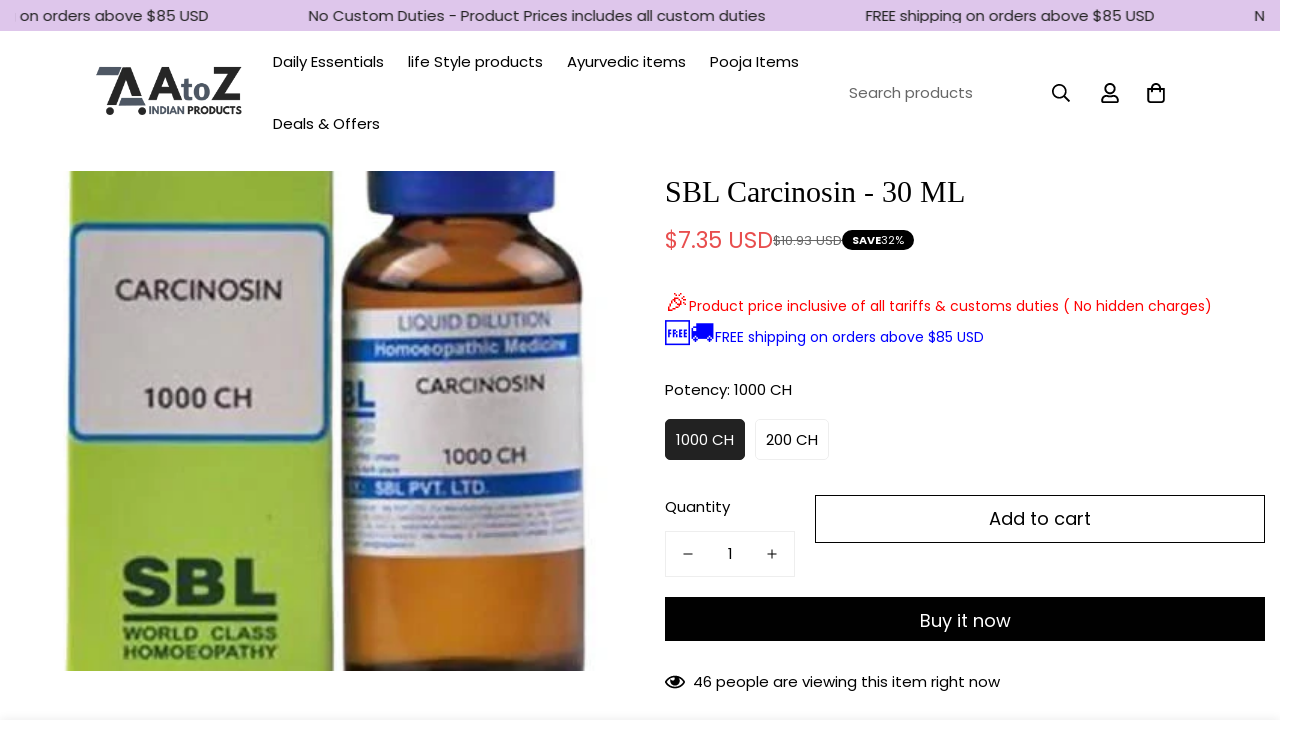

--- FILE ---
content_type: text/html; charset=utf-8
request_url: https://www.atozindianproducts.com/products/sbl-carcinosin-30-ch
body_size: 64589
content:

<!doctype html>
<html
  class="no-js  m:overflow-hidden"
  lang="en"
  data-template="product"
  
>
  <head><!-- ! Yoast SEO -->
    <meta charset="utf-8">
    <meta http-equiv="X-UA-Compatible" content="IE=edge">
    <meta name="viewport" content="width=device-width, initial-scale=1, maximum-scale=1.0, user-scalable=0">
    <meta name="theme-color" content=""><link href="//www.atozindianproducts.com/cdn/shop/t/2/assets/grid.css?v=20886961665468048011707377276" rel="stylesheet" type="text/css" media="all" />
<link href="//www.atozindianproducts.com/cdn/shop/t/2/assets/base.css?v=165581963798108480211707377280" rel="stylesheet" type="text/css" media="all" />
<link href="//www.atozindianproducts.com/cdn/shop/t/2/assets/modules.css?v=141048919981892446941707377280" rel="stylesheet" type="text/css" media="all" />
<link href="//www.atozindianproducts.com/cdn/shop/t/2/assets/vendor.css?v=78734522753772538311707377276" rel="stylesheet" type="text/css" media="all" />


<link rel="preconnect" href="https://cdn.shopify.com" crossorigin>
<link href="//www.atozindianproducts.com/cdn/shop/t/2/assets/vendor.min.js?v=86086154703178899121707377279" as="script" rel="preload">

<link rel="icon" type="image/png" href="//www.atozindianproducts.com/cdn/shop/files/logo-1080-a.png?crop=center&height=32&v=1707492451&width=32">
<link rel="preload" as="font" href="//www.atozindianproducts.com/cdn/fonts/poppins/poppins_n4.0ba78fa5af9b0e1a374041b3ceaadf0a43b41362.woff2" type="font/woff2" crossorigin>
  <link rel="preload" as="font" href="//www.atozindianproducts.com/cdn/fonts/poppins/poppins_n7.56758dcf284489feb014a026f3727f2f20a54626.woff2" type="font/woff2" crossorigin><style>
  :root {  --font-stack-header: Palatino, 'Palatino Linotype', 'Book Antiqua', serif;  --font-style-header: normal;  --font-weight-header: 400;  --font-weight-header--bolder: 700;  --font-weight-header--lighter: 400;}@font-face {  font-family: Poppins;  font-weight: 400;  font-style: normal;  font-display: swap;  src: url("//www.atozindianproducts.com/cdn/fonts/poppins/poppins_n4.0ba78fa5af9b0e1a374041b3ceaadf0a43b41362.woff2") format("woff2"),       url("//www.atozindianproducts.com/cdn/fonts/poppins/poppins_n4.214741a72ff2596839fc9760ee7a770386cf16ca.woff") format("woff");}@font-face {  font-family: Poppins;  font-weight: 700;  font-style: normal;  font-display: swap;  src: url("//www.atozindianproducts.com/cdn/fonts/poppins/poppins_n7.56758dcf284489feb014a026f3727f2f20a54626.woff2") format("woff2"),       url("//www.atozindianproducts.com/cdn/fonts/poppins/poppins_n7.f34f55d9b3d3205d2cd6f64955ff4b36f0cfd8da.woff") format("woff");}@font-face {  font-family: Poppins;  font-weight: 700;  font-style: normal;  font-display: swap;  src: url("//www.atozindianproducts.com/cdn/fonts/poppins/poppins_n7.56758dcf284489feb014a026f3727f2f20a54626.woff2") format("woff2"),       url("//www.atozindianproducts.com/cdn/fonts/poppins/poppins_n7.f34f55d9b3d3205d2cd6f64955ff4b36f0cfd8da.woff") format("woff");}@font-face {  font-family: Poppins;  font-weight: 400;  font-style: italic;  font-display: swap;  src: url("//www.atozindianproducts.com/cdn/fonts/poppins/poppins_i4.846ad1e22474f856bd6b81ba4585a60799a9f5d2.woff2") format("woff2"),       url("//www.atozindianproducts.com/cdn/fonts/poppins/poppins_i4.56b43284e8b52fc64c1fd271f289a39e8477e9ec.woff") format("woff");}@font-face {  font-family: Poppins;  font-weight: 700;  font-style: italic;  font-display: swap;  src: url("//www.atozindianproducts.com/cdn/fonts/poppins/poppins_i7.42fd71da11e9d101e1e6c7932199f925f9eea42d.woff2") format("woff2"),       url("//www.atozindianproducts.com/cdn/fonts/poppins/poppins_i7.ec8499dbd7616004e21155106d13837fff4cf556.woff") format("woff");}:root {  --font-weight-body--bold: 700;  --font-weight-body--bolder: 700;  --font-stack-body: Poppins, sans-serif;  --font-style-body: normal;  --font-weight-body: 400;}
</style>
<style>
  html {
    font-size: calc(var(--font-base-size, 16) * 1px);
    -webkit-font-smoothing: antialiased;
    height: 100%;
    scroll-behavior: smooth;
  }
  body {
    margin: 0;
    font-family: var(--font-stack-body);
    font-weight: var(--font-weight-body);
    font-style: var(--font-style-body);
    color: rgb(var(--color-foreground));
    font-size: calc(var(--font-base-size, 16) * 1px);
    line-height: calc(var(--base-line-height) * 1px);
    background-color: rgb(var(--color-background));
    position: relative;
    min-height: 100%;
  }

  body,
  html {
    overflow-x: hidden;
  }

  html.prevent-scroll,
  html.prevent-scroll body {
    height: auto;
    overflow: hidden;
  }

  html.prevent-scroll {
    padding-right: var(--m-scrollbar-width);
  }

  h1,
  h2,
  h3,
  h4,
  h5,
  h6 {
    font-family: var(--font-stack-header);
    font-weight: var(--font-weight-header);
    font-style: var(--font-style-header);
    color: rgb(var(--color-heading));
    line-height: normal;
    letter-spacing: var(--heading-letter-spacing);
  }
  h1,
  .h1 {
    font-size: calc(((var(--font-h1-mobile)) / (var(--font-base-size))) * 1rem);
    line-height: 1.278;
  }

  h2,
  .h2 {
    font-size: calc(((var(--font-h2-mobile)) / (var(--font-base-size))) * 1rem);
    line-height: 1.267;
  }

  h3,
  .h3 {
    font-size: calc(((var(--font-h3-mobile)) / (var(--font-base-size))) * 1rem);
    line-height: 1.36;
  }

  h4,
  .h4 {
    font-size: calc(((var(--font-h4-mobile)) / (var(--font-base-size))) * 1rem);
    line-height: 1.4;
  }

  h5,
  .h5 {
    font-size: calc(((var(--font-h5-mobile)) / (var(--font-base-size))) * 1rem);
    line-height: 1.5;
  }

  h6,
  .h6 {
    font-size: calc(((var(--font-h6-mobile)) / (var(--font-base-size))) * 1rem);
    line-height: 1.5;
  }

  @media only screen and (min-width: 768px) {
    .h1,
    h1 {
      font-size: calc(((var(--font-h1-tablet)) / (var(--font-base-size))) * 1rem);
      line-height: 1.238;
    }
    .h2,
    h2 {
      font-size: calc(((var(--font-h2-tablet)) / (var(--font-base-size))) * 1rem);
      line-height: 1.235;
    }
    h3,
    .h3 {
      font-size: calc(((var(--font-h3-tablet)) / (var(--font-base-size))) * 1rem);
      line-height: 1.36;
    }
    h4,
    .h4 {
      font-size: calc(((var(--font-h4-tablet)) / (var(--font-base-size))) * 1rem);
      line-height: 1.4;
    }
  }

  @media only screen and (min-width: 1280px) {
    .h1,
    h1 {
      font-size: calc(((var(--font-h1-desktop)) / (var(--font-base-size))) * 1rem);
      line-height: 1.167;
    }
    .h2,
    h2 {
      font-size: calc(((var(--font-h2-desktop)) / (var(--font-base-size))) * 1rem);
      line-height: 1.238;
    }
    h3,
    .h3 {
      font-size: calc(((var(--font-h3-desktop)) / (var(--font-base-size))) * 1rem);
      line-height: 1.278;
    }
    h4,
    .h4 {
      font-size: calc(((var(--font-h4-desktop)) / (var(--font-base-size))) * 1rem);
      line-height: 1.333;
    }
    h5,
    .h5 {
      font-size: calc(((var(--font-h5-desktop)) / (var(--font-base-size))) * 1rem);
    }
    h6,
    .h6 {
      font-size: calc(((var(--font-h6-desktop)) / (var(--font-base-size))) * 1rem);
    }
  }
  [style*='--aspect-ratio'] {
    position: relative;
    overflow: hidden;
  }
  [style*='--aspect-ratio']:before {
    display: block;
    width: 100%;
    content: '';
    height: 0px;
  }
  [style*='--aspect-ratio'] > *:first-child {
    top: 0;
    left: 0;
    right: 0;
    position: absolute !important;
    object-fit: cover;
    width: 100%;
    height: 100%;
  }
  [style*='--aspect-ratio']:before {
    padding-top: calc(100% / (0.0001 + var(--aspect-ratio, 16/9)));
  }
  @media (max-width: 767px) {
    [style*='--aspect-ratio']:before {
      padding-top: calc(100% / (0.0001 + var(--aspect-ratio-mobile, var(--aspect-ratio, 16/9))));
    }
  }
  .swiper-wrapper {
    display: flex;
  }
  .swiper-container:not(.swiper-container-initialized) .swiper-slide {
    width: calc(100% / var(--items, 1));
    flex: 0 0 auto;
  }
  @media (max-width: 1023px) {
    .swiper-container:not(.swiper-container-initialized) .swiper-slide {
      min-width: 40vw;
      flex: 0 0 auto;
    }
  }
  @media (max-width: 767px) {
    .swiper-container:not(.swiper-container-initialized) .swiper-slide {
      min-width: 66vw;
      flex: 0 0 auto;
    }
  }
</style>

    

    <link href="//www.atozindianproducts.com/cdn/shop/t/2/assets/grid.css?v=20886961665468048011707377276" rel="stylesheet" type="text/css" media="all" />
    <link href="//www.atozindianproducts.com/cdn/shop/t/2/assets/base.css?v=165581963798108480211707377280" rel="stylesheet" type="text/css" media="all" />
    <link href="//www.atozindianproducts.com/cdn/shop/t/2/assets/modules.css?v=141048919981892446941707377280" rel="stylesheet" type="text/css" media="all" />

    
<style data-shopify>
:root,.m-color-default {
   		--color-background: 255,255,255;
      --color-background-secondary: 245,245,245;
   		
  		--gradient-background: #ffffff;
   		
   		--color-foreground: 0,0,0;
   		--color-foreground-secondary: 102,102,102;
  	--color-heading: 0,0,0;
   		--color-button: 0,0,0;
   		--color-button-text: 255,255,255;
   		--color-outline-button: 0,0,0;
  	--color-button-hover: 34, 34, 34;
  	--color-button-text-hover: 255, 255, 255;
   		--color-border: 238,238,238;
   		--color-price-sale: 232,78,78;
   		--color-price-regular: 0,0,0;
   		--color-form-field: 255,255,255;
   		--color-form-field-text: 0,0,0;
   		--color-tooltip: 34,34,34;
   		--color-tooltip-text: 255,255,255;
   	}
   
.m-color-dark {
   		--color-background: 0,0,0;
      --color-background-secondary: 245,245,245;
   		
  		--gradient-background: #000000;
   		
   		--color-foreground: 255,255,255;
   		--color-foreground-secondary: 201,201,201;
  	--color-heading: 255,255,255;
   		--color-button: 255,255,255;
   		--color-button-text: 34,34,34;
   		--color-outline-button: 255,255,255;
  	--color-button-hover: 255, 255, 255;
  	--color-button-text-hover: 34, 34, 34;
   		--color-border: 75,75,75;
   		--color-price-sale: 232,78,78;
   		--color-price-regular: 255,255,255;
   		--color-form-field: 255,255,255;
   		--color-form-field-text: 34,34,34;
   		--color-tooltip: 255,255,255;
   		--color-tooltip-text: 34,34,34;
   	}
   
.m-color-scheme-1c0348d1-40d1-4322-a8a5-ad5c1a6e287c {
   		--color-background: 242,242,242;
      --color-background-secondary: 204,204,204;
   		
  		--gradient-background: #f2f2f2;
   		
   		--color-foreground: 34,34,34;
   		--color-foreground-secondary: 102,102,102;
  	--color-heading: 34,34,34;
   		--color-button: 0,0,0;
   		--color-button-text: 255,255,255;
   		--color-outline-button: 0,0,0;
  	--color-button-hover: 34, 34, 34;
  	--color-button-text-hover: 255, 255, 255;
   		--color-border: 0,0,0;
   		--color-price-sale: 232,78,78;
   		--color-price-regular: 0,0,0;
   		--color-form-field: 255,255,255;
   		--color-form-field-text: 0,0,0;
   		--color-tooltip: 34,34,34;
   		--color-tooltip-text: 255,255,255;
   	}
   
.m-color-scheme-31173954-7e4b-4d3b-9ea3-ea19219ba92b {
   		--color-background: 222,198,235;
      --color-background-secondary: 245,245,245;
   		
  		--gradient-background: #dec6eb;
   		
   		--color-foreground: 34,34,34;
   		--color-foreground-secondary: 102,102,102;
  	--color-heading: 34,34,34;
   		--color-button: 0,0,0;
   		--color-button-text: 255,255,255;
   		--color-outline-button: 0,0,0;
  	--color-button-hover: 34, 34, 34;
  	--color-button-text-hover: 255, 255, 255;
   		--color-border: 238,238,238;
   		--color-price-sale: 232,78,78;
   		--color-price-regular: 0,0,0;
   		--color-form-field: 255,255,255;
   		--color-form-field-text: 0,0,0;
   		--color-tooltip: 34,34,34;
   		--color-tooltip-text: 255,255,255;
   	}
   
   .m-color-default, .m-color-dark, .m-color-scheme-1c0348d1-40d1-4322-a8a5-ad5c1a6e287c, .m-color-scheme-31173954-7e4b-4d3b-9ea3-ea19219ba92b {
   	color: rgb(var(--color-foreground));
   	background-color: rgb(var(--color-background));
   }:root {      /* ANIMATIONS */   	--m-duration-short: .1s;      --m-duration-default: .25s;      --m-duration-long: .5s;      --m-duration-image: .65s;      --m-duration-animate: 1s;      --m-animation-duration: 600ms;      --m-animation-fade-in-up: m-fade-in-up var(--m-animation-duration) cubic-bezier(0, 0, 0.3, 1) forwards;      --m-animation-fade-in-left: m-fade-in-left var(--m-animation-duration) cubic-bezier(0, 0, 0.3, 1) forwards;      --m-animation-fade-in-right: m-fade-in-right var(--m-animation-duration) cubic-bezier(0, 0, 0.3, 1) forwards;      --m-animation-fade-in-left-rtl: m-fade-in-left-rtl var(--m-animation-duration) cubic-bezier(0, 0, 0.3, 1) forwards;      --m-animation-fade-in-right-rtl: m-fade-in-right-rtl var(--m-animation-duration) cubic-bezier(0, 0, 0.3, 1) forwards;      --m-animation-fade-in: m-fade-in calc(var(--m-animation-duration) * 2) cubic-bezier(0, 0, 0.3, 1);      --m-animation-zoom-fade: m-zoom-fade var(--m-animation-duration) ease forwards;   	/* BODY */   	--base-line-height: 28;  /* INPUTS */  --inputs-border-width: 1px;   	--inputs-radius: 0px;   	/* BUTTON */   	--btn-letter-spacing: 0px;   	--btn-border-radius: 0px;   	--btn-border-width: 1px;   	--btn-line-height: 26px;   	   	/* COUNT BUBBLE */   	--color-cart-wishlist-count: #ffffff;   	--bg-cart-wishlist-count: #da3f3f;   	/* OVERLAY */   	--color-image-overlay: #000000;   	--opacity-image-overlay: 0.2;   	/* Notification */   	--color-success: 58,135,53;   	--color-warning: 210,134,26;     --color-error: 218, 63, 63;     --color-error-bg: #fbeaea;     --color-warning-bg: #faecd7;     --color-success-bg: #d1eccf;   	/* CUSTOM COLOR */   	--text-black: 0,0,0;   	--text-white: 255,255,255;   	--bg-black: 0,0,0;   	--bg-white: 255,255,255;   	--rounded-full: 9999px;   	--bg-card-placeholder: rgba(243,243,243,1);   	--arrow-select-box: url(//www.atozindianproducts.com/cdn/shop/t/2/assets/ar-down.svg?v=92728264558441377851707377280);   	/* FONT SIZES */   	--font-base-size: 15;   	--font-btn-size: 18px;   	--font-btn-weight: 500;   	--font-h1-desktop: 60;   	--font-h1-tablet: 42;   	--font-h1-mobile: 36;   	--font-h2-desktop: 42;   	--font-h2-tablet: 33;   	--font-h2-mobile: 29;   	--font-h3-desktop: 36;   	--font-h3-tablet: 28;   	--font-h3-mobile: 25;   	--font-h4-desktop: 24;   	--font-h4-tablet: 19;   	--font-h4-mobile: 19;   	--font-h5-desktop: 16;   	--font-h5-mobile: 15;   	--font-h6-desktop: 15;   	--font-h6-mobile: 15;   	--heading-letter-spacing: 0px;  --arrow-down-url: url(//www.atozindianproducts.com/cdn/shop/t/2/assets/arrow-down.svg?v=157552497485556416461707377275);  --arrow-down-white-url: url(//www.atozindianproducts.com/cdn/shop/t/2/assets/arrow-down-white.svg?v=70535736727834135531707377279);  --product-title-line-clamp: 2;   	--spacing-sections-desktop: 0px;      --spacing-sections-laptop: 0px;      --spacing-sections-tablet: 0px;      --spacing-sections-mobile: 0px;   	/* LAYOUT */   	--container-width: 1280px;  --fluid-container-width: 1620px;  --fluid-container-offset: 95px;   }
</style><link rel="stylesheet" href="//www.atozindianproducts.com/cdn/shop/t/2/assets/search.css?v=117949639457187460371707377276" media="print" onload="this.media='all'">
<link rel="stylesheet" href="//www.atozindianproducts.com/cdn/shop/t/2/assets/cart.css?v=64297444573281373451707377278" media="print" onload="this.media='all'">

<noscript><link href="//www.atozindianproducts.com/cdn/shop/t/2/assets/search.css?v=117949639457187460371707377276" rel="stylesheet" type="text/css" media="all" /></noscript>
<noscript><link href="//www.atozindianproducts.com/cdn/shop/t/2/assets/cart.css?v=64297444573281373451707377278" rel="stylesheet" type="text/css" media="all" /></noscript><link href="//www.atozindianproducts.com/cdn/shop/t/2/assets/vendor.css?v=78734522753772538311707377276" rel="stylesheet" type="text/css" media="all" /><link rel="stylesheet" href="//www.atozindianproducts.com/cdn/shop/t/2/assets/custom-style.css?v=18801392147568129481707377278" media="print" onload="this.media='all'">
<link rel="stylesheet" href="//www.atozindianproducts.com/cdn/shop/t/2/assets/custom.css?v=105997007003712207781707377321" media="print" onload="this.media='all'">
<noscript><link href="//www.atozindianproducts.com/cdn/shop/t/2/assets/custom-style.css?v=18801392147568129481707377278" rel="stylesheet" type="text/css" media="all" /></noscript>
<noscript><link href="//www.atozindianproducts.com/cdn/shop/t/2/assets/custom.css?v=105997007003712207781707377321" rel="stylesheet" type="text/css" media="all" /></noscript><style data-shopify>.m-custom-slideshow .m-slide__content .m-slide__description {  text-transform: uppercase;  letter-spacing: 0.1em;  font-size: 14px;  color: rgb(var(--color-body-text));}.sf__custom-html-block1 .m-scroll {  height: 56px;}.m-newsletter-form__wrapper .m-newsletter-form--bordered .m-newsletter-form__input,.m-newsletter-form__wrapper .m-newsletter-form--bordered .m-newsletter-form__button--icon {  border-color: #000;  border-radius: 0;}.m-header__desktop .m-header__search {  border: none;}.m-footer--block .m-footer--block-title {  font-size: 20px;}.sf__scrolling-text .sf__scrolling-text-inner a em {  font-size: 14px;  letter-spacing: 2px;  font-weight: 500;}.m-custon-hero .m-hero__content .m-hero__subtitle {  text-transform: capitalize;  font-size: 20px;}.m-custon-hero .m-hero__content .m-hero__title {  margin-bottom: 12px;}.m-custon-hero .m-hero__content .m-hero__text,.m-custom-content-section .rte p {  font-size: 14px;  line-height: 21px;  text-transform: uppercase;  letter-spacing: 0.1em;  color: rgb(var(--color-body-text));}.m-footer--block-newsletter .m-footer--block-newsletter-desc {  margin-bottom: 16px;  color: rgb(var(--color-body-text));  text-transform: uppercase;  letter-spacing: 0.1em;  font-size: 14px;}@media (min-width: 1280px) {  .m-custom-content-section h3 {    font-size: 40px;    line-height: 1.3;    margin-bottom: 20px;  }}@media (min-width: 1536px) {  .m-custom-content-section-1 .m-image-card__inner .m-image-card__content .m-image-card__heading {    font-size: 40px;    margin-bottom: 30px;  }}@media (min-width: 768px) {  .m-footer .m-footer--block-newsletter .m-footer--block-title {    font-size: 40px;  }}@media (max-width: 767px) {  .m-custom-content-section-1 .m-image-card__content {    padding-left: 0;    padding-right: 0;  }  .m-custom-content-section-1 .m-image-card__content .m-image-card__content-inner {    width: 100%;    text-align: left;  }  .m-richtext__description br,  .m-press__title br,  .m-custom-content-section h3 br,  .m-custom-content-section-1 .m-image-card__content .m-image-card__heading br {    display: none;  }}.m-newsletter-form__wrapper {  background-color: #fff;}
</style>


<script src="//www.atozindianproducts.com/cdn/shop/t/2/assets/product-list.js?v=102537563361158566361707377279" defer="defer"></script>


    <script src="//www.atozindianproducts.com/cdn/shop/t/2/assets/vendor.min.js?v=86086154703178899121707377279" defer="defer"></script>
    <script src="//www.atozindianproducts.com/cdn/shop/t/2/assets/theme-global.js?v=42924545349216348231707377279" defer="defer"></script><script src="//www.atozindianproducts.com/cdn/shop/t/2/assets/animations.js?v=174930867133414800151707377277" defer="defer"></script><script>window.performance && window.performance.mark && window.performance.mark('shopify.content_for_header.start');</script><meta id="shopify-digital-wallet" name="shopify-digital-wallet" content="/85571436841/digital_wallets/dialog">
<link rel="alternate" type="application/json+oembed" href="https://www.atozindianproducts.com/products/sbl-carcinosin-30-ch.oembed">
<script async="async" src="/checkouts/internal/preloads.js?locale=en-US"></script>
<script id="shopify-features" type="application/json">{"accessToken":"f2b45aa57d6dd80d3291f9802d6990ff","betas":["rich-media-storefront-analytics"],"domain":"www.atozindianproducts.com","predictiveSearch":true,"shopId":85571436841,"locale":"en"}</script>
<script>var Shopify = Shopify || {};
Shopify.shop = "912e59-2.myshopify.com";
Shopify.locale = "en";
Shopify.currency = {"active":"USD","rate":"1.0"};
Shopify.country = "US";
Shopify.theme = {"name":"MINIMOG v5.0.2 (02\/08) - Socks","id":164845715753,"schema_name":"Minimog - OS 2.0","schema_version":"5.0.2","theme_store_id":null,"role":"main"};
Shopify.theme.handle = "null";
Shopify.theme.style = {"id":null,"handle":null};
Shopify.cdnHost = "www.atozindianproducts.com/cdn";
Shopify.routes = Shopify.routes || {};
Shopify.routes.root = "/";</script>
<script type="module">!function(o){(o.Shopify=o.Shopify||{}).modules=!0}(window);</script>
<script>!function(o){function n(){var o=[];function n(){o.push(Array.prototype.slice.apply(arguments))}return n.q=o,n}var t=o.Shopify=o.Shopify||{};t.loadFeatures=n(),t.autoloadFeatures=n()}(window);</script>
<script id="shop-js-analytics" type="application/json">{"pageType":"product"}</script>
<script defer="defer" async type="module" src="//www.atozindianproducts.com/cdn/shopifycloud/shop-js/modules/v2/client.init-shop-cart-sync_C5BV16lS.en.esm.js"></script>
<script defer="defer" async type="module" src="//www.atozindianproducts.com/cdn/shopifycloud/shop-js/modules/v2/chunk.common_CygWptCX.esm.js"></script>
<script type="module">
  await import("//www.atozindianproducts.com/cdn/shopifycloud/shop-js/modules/v2/client.init-shop-cart-sync_C5BV16lS.en.esm.js");
await import("//www.atozindianproducts.com/cdn/shopifycloud/shop-js/modules/v2/chunk.common_CygWptCX.esm.js");

  window.Shopify.SignInWithShop?.initShopCartSync?.({"fedCMEnabled":true,"windoidEnabled":true});

</script>
<script>(function() {
  var isLoaded = false;
  function asyncLoad() {
    if (isLoaded) return;
    isLoaded = true;
    var urls = ["https:\/\/static.klaviyo.com\/onsite\/js\/XwrCvP\/klaviyo.js?company_id=XwrCvP\u0026shop=912e59-2.myshopify.com","https:\/\/atlantis.live.zoko.io\/scripts\/main.js?v=v2\u0026shop=912e59-2.myshopify.com"];
    for (var i = 0; i < urls.length; i++) {
      var s = document.createElement('script');
      s.type = 'text/javascript';
      s.async = true;
      s.src = urls[i];
      var x = document.getElementsByTagName('script')[0];
      x.parentNode.insertBefore(s, x);
    }
  };
  if(window.attachEvent) {
    window.attachEvent('onload', asyncLoad);
  } else {
    window.addEventListener('load', asyncLoad, false);
  }
})();</script>
<script id="__st">var __st={"a":85571436841,"offset":19800,"reqid":"10982913-b77a-4c59-b578-260a0edb35e7-1768765855","pageurl":"www.atozindianproducts.com\/products\/sbl-carcinosin-30-ch","u":"dca81d63222b","p":"product","rtyp":"product","rid":8962753134889};</script>
<script>window.ShopifyPaypalV4VisibilityTracking = true;</script>
<script id="captcha-bootstrap">!function(){'use strict';const t='contact',e='account',n='new_comment',o=[[t,t],['blogs',n],['comments',n],[t,'customer']],c=[[e,'customer_login'],[e,'guest_login'],[e,'recover_customer_password'],[e,'create_customer']],r=t=>t.map((([t,e])=>`form[action*='/${t}']:not([data-nocaptcha='true']) input[name='form_type'][value='${e}']`)).join(','),a=t=>()=>t?[...document.querySelectorAll(t)].map((t=>t.form)):[];function s(){const t=[...o],e=r(t);return a(e)}const i='password',u='form_key',d=['recaptcha-v3-token','g-recaptcha-response','h-captcha-response',i],f=()=>{try{return window.sessionStorage}catch{return}},m='__shopify_v',_=t=>t.elements[u];function p(t,e,n=!1){try{const o=window.sessionStorage,c=JSON.parse(o.getItem(e)),{data:r}=function(t){const{data:e,action:n}=t;return t[m]||n?{data:e,action:n}:{data:t,action:n}}(c);for(const[e,n]of Object.entries(r))t.elements[e]&&(t.elements[e].value=n);n&&o.removeItem(e)}catch(o){console.error('form repopulation failed',{error:o})}}const l='form_type',E='cptcha';function T(t){t.dataset[E]=!0}const w=window,h=w.document,L='Shopify',v='ce_forms',y='captcha';let A=!1;((t,e)=>{const n=(g='f06e6c50-85a8-45c8-87d0-21a2b65856fe',I='https://cdn.shopify.com/shopifycloud/storefront-forms-hcaptcha/ce_storefront_forms_captcha_hcaptcha.v1.5.2.iife.js',D={infoText:'Protected by hCaptcha',privacyText:'Privacy',termsText:'Terms'},(t,e,n)=>{const o=w[L][v],c=o.bindForm;if(c)return c(t,g,e,D).then(n);var r;o.q.push([[t,g,e,D],n]),r=I,A||(h.body.append(Object.assign(h.createElement('script'),{id:'captcha-provider',async:!0,src:r})),A=!0)});var g,I,D;w[L]=w[L]||{},w[L][v]=w[L][v]||{},w[L][v].q=[],w[L][y]=w[L][y]||{},w[L][y].protect=function(t,e){n(t,void 0,e),T(t)},Object.freeze(w[L][y]),function(t,e,n,w,h,L){const[v,y,A,g]=function(t,e,n){const i=e?o:[],u=t?c:[],d=[...i,...u],f=r(d),m=r(i),_=r(d.filter((([t,e])=>n.includes(e))));return[a(f),a(m),a(_),s()]}(w,h,L),I=t=>{const e=t.target;return e instanceof HTMLFormElement?e:e&&e.form},D=t=>v().includes(t);t.addEventListener('submit',(t=>{const e=I(t);if(!e)return;const n=D(e)&&!e.dataset.hcaptchaBound&&!e.dataset.recaptchaBound,o=_(e),c=g().includes(e)&&(!o||!o.value);(n||c)&&t.preventDefault(),c&&!n&&(function(t){try{if(!f())return;!function(t){const e=f();if(!e)return;const n=_(t);if(!n)return;const o=n.value;o&&e.removeItem(o)}(t);const e=Array.from(Array(32),(()=>Math.random().toString(36)[2])).join('');!function(t,e){_(t)||t.append(Object.assign(document.createElement('input'),{type:'hidden',name:u})),t.elements[u].value=e}(t,e),function(t,e){const n=f();if(!n)return;const o=[...t.querySelectorAll(`input[type='${i}']`)].map((({name:t})=>t)),c=[...d,...o],r={};for(const[a,s]of new FormData(t).entries())c.includes(a)||(r[a]=s);n.setItem(e,JSON.stringify({[m]:1,action:t.action,data:r}))}(t,e)}catch(e){console.error('failed to persist form',e)}}(e),e.submit())}));const S=(t,e)=>{t&&!t.dataset[E]&&(n(t,e.some((e=>e===t))),T(t))};for(const o of['focusin','change'])t.addEventListener(o,(t=>{const e=I(t);D(e)&&S(e,y())}));const B=e.get('form_key'),M=e.get(l),P=B&&M;t.addEventListener('DOMContentLoaded',(()=>{const t=y();if(P)for(const e of t)e.elements[l].value===M&&p(e,B);[...new Set([...A(),...v().filter((t=>'true'===t.dataset.shopifyCaptcha))])].forEach((e=>S(e,t)))}))}(h,new URLSearchParams(w.location.search),n,t,e,['guest_login'])})(!0,!0)}();</script>
<script integrity="sha256-4kQ18oKyAcykRKYeNunJcIwy7WH5gtpwJnB7kiuLZ1E=" data-source-attribution="shopify.loadfeatures" defer="defer" src="//www.atozindianproducts.com/cdn/shopifycloud/storefront/assets/storefront/load_feature-a0a9edcb.js" crossorigin="anonymous"></script>
<script data-source-attribution="shopify.dynamic_checkout.dynamic.init">var Shopify=Shopify||{};Shopify.PaymentButton=Shopify.PaymentButton||{isStorefrontPortableWallets:!0,init:function(){window.Shopify.PaymentButton.init=function(){};var t=document.createElement("script");t.src="https://www.atozindianproducts.com/cdn/shopifycloud/portable-wallets/latest/portable-wallets.en.js",t.type="module",document.head.appendChild(t)}};
</script>
<script data-source-attribution="shopify.dynamic_checkout.buyer_consent">
  function portableWalletsHideBuyerConsent(e){var t=document.getElementById("shopify-buyer-consent"),n=document.getElementById("shopify-subscription-policy-button");t&&n&&(t.classList.add("hidden"),t.setAttribute("aria-hidden","true"),n.removeEventListener("click",e))}function portableWalletsShowBuyerConsent(e){var t=document.getElementById("shopify-buyer-consent"),n=document.getElementById("shopify-subscription-policy-button");t&&n&&(t.classList.remove("hidden"),t.removeAttribute("aria-hidden"),n.addEventListener("click",e))}window.Shopify?.PaymentButton&&(window.Shopify.PaymentButton.hideBuyerConsent=portableWalletsHideBuyerConsent,window.Shopify.PaymentButton.showBuyerConsent=portableWalletsShowBuyerConsent);
</script>
<script>
  function portableWalletsCleanup(e){e&&e.src&&console.error("Failed to load portable wallets script "+e.src);var t=document.querySelectorAll("shopify-accelerated-checkout .shopify-payment-button__skeleton, shopify-accelerated-checkout-cart .wallet-cart-button__skeleton"),e=document.getElementById("shopify-buyer-consent");for(let e=0;e<t.length;e++)t[e].remove();e&&e.remove()}function portableWalletsNotLoadedAsModule(e){e instanceof ErrorEvent&&"string"==typeof e.message&&e.message.includes("import.meta")&&"string"==typeof e.filename&&e.filename.includes("portable-wallets")&&(window.removeEventListener("error",portableWalletsNotLoadedAsModule),window.Shopify.PaymentButton.failedToLoad=e,"loading"===document.readyState?document.addEventListener("DOMContentLoaded",window.Shopify.PaymentButton.init):window.Shopify.PaymentButton.init())}window.addEventListener("error",portableWalletsNotLoadedAsModule);
</script>

<script type="module" src="https://www.atozindianproducts.com/cdn/shopifycloud/portable-wallets/latest/portable-wallets.en.js" onError="portableWalletsCleanup(this)" crossorigin="anonymous"></script>
<script nomodule>
  document.addEventListener("DOMContentLoaded", portableWalletsCleanup);
</script>

<link id="shopify-accelerated-checkout-styles" rel="stylesheet" media="screen" href="https://www.atozindianproducts.com/cdn/shopifycloud/portable-wallets/latest/accelerated-checkout-backwards-compat.css" crossorigin="anonymous">
<style id="shopify-accelerated-checkout-cart">
        #shopify-buyer-consent {
  margin-top: 1em;
  display: inline-block;
  width: 100%;
}

#shopify-buyer-consent.hidden {
  display: none;
}

#shopify-subscription-policy-button {
  background: none;
  border: none;
  padding: 0;
  text-decoration: underline;
  font-size: inherit;
  cursor: pointer;
}

#shopify-subscription-policy-button::before {
  box-shadow: none;
}

      </style>

<script>window.performance && window.performance.mark && window.performance.mark('shopify.content_for_header.end');</script>
<script>
      document.documentElement.className = document.documentElement.className.replace('no-js', 'js');
      if (Shopify.designMode) {
        document.documentElement.classList.add('shopify-design-mode');
      }
    </script>
    <script>window.MinimogTheme = {};window.MinimogLibs = {};window.MinimogStrings = {  addToCart: "Add to cart",  soldOut: "Sold Out",  unavailable: "Unavailable",  inStock: "In Stock",  lowStock: "Low stock",  checkout: "Check out",  viewCart: "View Cart",  cartRemove: "Remove",  zipcodeValidate: "Zip code can\u0026#39;t be blank",  noShippingRate: "There are no shipping rates for your address.",  shippingRatesResult: "We found {{count}} shipping rate(s) for your address",  recommendTitle: "Recommendation for you",  shipping: "Shipping",  add: "Add",  itemAdded: "Product added to cart successfully",  requiredField: "Please fill all the required fields(*) before Add To Cart!",  hours: "hours",  mins: "mins",  outOfStock: "Out of stock",  sold: "Sold",  available: "Available",  preorder: "Pre-order",  sold_out_items_message: "The product is already sold out.",  unitPrice: "Unit price",  unitPriceSeparator: "per",  cartError: "There was an error while updating your cart. Please try again.",  quantityError: "Not enough items available. Only [quantity] left.",  selectVariant: "Please select a variant before adding the product to your cart.",  valideDateTimeDelivery: "Please choose the current or future time."};window.MinimogThemeStyles = {  product: "https://www.atozindianproducts.com/cdn/shop/t/2/assets/product.css?v=46542685503596288581758962980",  productInventory: "https://www.atozindianproducts.com/cdn/shop/t/2/assets/component-product-inventory.css?v=110067085833500870761707377280"};window.MinimogThemeScripts = {  productModel: "https://www.atozindianproducts.com/cdn/shop/t/2/assets/product-model.js?v=116323143127740990381707377279",  productMedia: "https://www.atozindianproducts.com/cdn/shop/t/2/assets/product-media.js?v=133555649063739802421707377275",  variantsPicker: "https://www.atozindianproducts.com/cdn/shop/t/2/assets/variant-picker.js?v=150891114309152269391707377278",  instagram: "https://www.atozindianproducts.com/cdn/shop/t/2/assets/instagram.js?v=154981741194327260961707377280",  parallax: "https://www.atozindianproducts.com/cdn/shop/t/2/assets/simple-parallax.min.js?v=37778088828013108971707377279",  productInventory: "https://www.atozindianproducts.com/cdn/shop/t/2/assets/product-inventory.js?v=149064016435747096101707377278"};window.MinimogSettings = {  design_mode: false,  requestPath: "\/products\/sbl-carcinosin-30-ch",  template: "product",  templateName: "product",productHandle: "sbl-carcinosin-30-ch",    productId: 8962753134889,currency_code: "USD",  money_format: "${{amount}} USD",  base_url: window.location.origin + Shopify.routes.root,  money_with_currency_format: "${{amount}} USD",theme: {    id: 164845715753,    name: "MINIMOG v5.0.2 (02\/08) - Socks",    role: "main",    version: "5.0.2",    online_store_version: "2.0",    preview_url: "https://www.atozindianproducts.com?preview_theme_id=164845715753",  },  shop_domain: "https:\/\/www.atozindianproducts.com",  shop_locale: {    published: [{"shop_locale":{"locale":"en","enabled":true,"primary":true,"published":true}}],    current: "en",    primary: "en",  },  routes: {    root: "\/",    cart: "\/cart",    product_recommendations_url: "\/recommendations\/products",    cart_add_url: '/cart/add',    cart_change_url: '/cart/change',    cart_update_url: '/cart/update',    predictive_search_url: '/search/suggest',    search_url: '/search'  },  hide_unavailable_product_options: true,  pcard_image_ratio: "1\/1",  cookie_consent_allow: "Allow cookies",  cookie_consent_message: "This website uses cookies to ensure you get the best experience on our website.",  cookie_consent_placement: "bottom",  cookie_consent_learnmore_link: "https:\/\/www.cookiesandyou.com\/",  cookie_consent_learnmore: "Learn more",  cookie_consent_theme: "black",  cookie_consent_decline: "Decline",  show_cookie_consent: false,  product_colors: "red: #FF6961,\nyellow: #FDDA76,\nblack: #000000,\nblue: #8DB4D2,\ngreen: #C1E1C1,\npurple: #B19CD9,\nsilver: #EEEEEF,\nwhite: #FFFFFF,\nbrown: #836953,\nlight-brown: #feb035,\ndark-turquoise: #23cddc,\norange: #FFB347,\ntan: #E9D1BF,\nviolet: #B490B0,\npink: #FFD1DC,\ngrey: #E0E0E0,\nsky: #96BDC6,\npale-leaf: #CCD4BF",  use_ajax_atc: true,  discount_code_enable: true,  enable_cart_drawer: true,  pcard_show_lowest_prices: true,  date_now: "2026\/01\/19  1:20:00+0530 (IST)",  foxKitBaseUrl: "foxkit.app"};function __setSwatchesOptions() {
    try {
      MinimogSettings._colorSwatches = []
      MinimogSettings._imageSwatches = []

      MinimogSettings.product_colors
        .split(',').filter(Boolean)
        .forEach(colorSwatch => {
          const [key, value] = colorSwatch.split(':')
          MinimogSettings._colorSwatches.push({
            key: key.trim().toLowerCase(),
            value: value && value.trim() || ''
          })
        })

      Object.keys(MinimogSettings).forEach(key => {
        if (key.includes('filter_color') && !key.includes('.png')) {
          if (MinimogSettings[`${key}.png`]) {
            MinimogSettings._imageSwatches.push({
              key: MinimogSettings[key].toLowerCase(),
              value: MinimogSettings[`${key}.png`]
            })
          }
        }
      })
    } catch (e) {
      console.error('Failed to convert color/image swatch structure!', e)
    }
  }

  __setSwatchesOptions();
</script>

  <!--    <script type="text/javascript" id="zsiqchat">var $zoho=$zoho || {};$zoho.salesiq = $zoho.salesiq || {widgetcode: "siqb009be1c63abd7a1235f263f65b2d52afd23376095e23e043012c0998db3832d", values:{},ready:function(){}};var d=document;s=d.createElement("script");s.type="text/javascript";s.id="zsiqscript";s.defer=true;s.src="https://salesiq.zohopublic.in/widget";t=d.getElementsByTagName("script")[0];t.parentNode.insertBefore(s,t);</script> -->
 
 
 
    <!-- Google Tag Manager 
<script>(function(w,d,s,l,i){w[l]=w[l]||[];w[l].push({'gtm.start':
new Date().getTime(),event:'gtm.js'});var f=d.getElementsByTagName(s)[0],
j=d.createElement(s),dl=l!='dataLayer'?'&l='+l:'';j.async=true;j.src=
'https://www.googletagmanager.com/gtm.js?id='+i+dl;f.parentNode.insertBefore(j,f);
})(window,document,'script','dataLayer','GTM-KWJRP6QG');</script>
<!-- End Google Tag Manager -->


<!-- Meta Pixel Code -->
<script>
!function(f,b,e,v,n,t,s)
{if(f.fbq)return;n=f.fbq=function(){n.callMethod?
n.callMethod.apply(n,arguments):n.queue.push(arguments)};
if(!f._fbq)f._fbq=n;n.push=n;n.loaded=!0;n.version='2.0';
n.queue=[];t=b.createElement(e);t.async=!0;
t.src=v;s=b.getElementsByTagName(e)[0];
s.parentNode.insertBefore(t,s)}(window, document,'script',
'https://connect.facebook.net/en_US/fbevents.js');
fbq('init', '2145759119129324');
fbq('track', 'PageView');
</script>
<noscript><img height="1" width="1" style="display:none"
src="https://www.facebook.com/tr?id=2145759119129324&ev=PageView&noscript=1"
/></noscript>
<!-- End Meta Pixel Code -->


<!-- Google tag (gtag.js) -->
<script async src="https://www.googletagmanager.com/gtag/js?id=GT-NB9W798J"></script>
<script>
  window.dataLayer = window.dataLayer || [];
  function gtag(){dataLayer.push(arguments);}
  gtag('js', new Date());

  gtag('config', 'GT-NB9W798J');
</script>


<!-- Google Tag Manager -->
<script>(function(w,d,s,l,i){w[l]=w[l]||[];w[l].push({'gtm.start':
new Date().getTime(),event:'gtm.js'});var f=d.getElementsByTagName(s)[0],
j=d.createElement(s),dl=l!='dataLayer'?'&l='+l:'';j.async=true;j.src=
'https://www.googletagmanager.com/gtm.js?id='+i+dl;f.parentNode.insertBefore(j,f);
})(window,document,'script','dataLayer','GTM-TMNF58GM');</script>
<!-- End Google Tag Manager -->

  


<!-- Google tag (gtag.js) -->
<script async src="https://www.googletagmanager.com/gtag/js?id=G-BQWFNG4589"></script>
<script>
  window.dataLayer = window.dataLayer || [];
  function gtag(){dataLayer.push(arguments);}
  gtag('js', new Date());

  gtag('config', 'G-BQWFNG4589');
</script>


<!-- Event snippet for Purchase conversion page -->
<script>
  gtag('event', 'conversion', {
      'send_to': 'AW-17678129162/f6KLCIXVtLMbEIqwy-1B',
      'value': 1.0,
      'currency': 'INR',
      'transaction_id': ''
  });
</script>


    <!-- Meta Pixel Code -->
<script>
!function(f,b,e,v,n,t,s)
{if(f.fbq)return;n=f.fbq=function(){n.callMethod?
n.callMethod.apply(n,arguments):n.queue.push(arguments)};
if(!f._fbq)f._fbq=n;n.push=n;n.loaded=!0;n.version='2.0';
n.queue=[];t=b.createElement(e);t.async=!0;
t.src=v;s=b.getElementsByTagName(e)[0];
s.parentNode.insertBefore(t,s)}(window, document,'script',
'https://connect.facebook.net/en_US/fbevents.js');
fbq('init', '1367204407315200');
fbq('track', 'PageView');
</script>
<noscript><img height="1" width="1" style="display:none"
src="https://www.facebook.com/tr?id=1367204407315200&ev=PageView&noscript=1"
/></noscript>
<!-- End Meta Pixel Code -->


  <!-- ✅ Product JSON-LD Structured Data -->
<script type="application/ld+json">
{
  "@context": "https://schema.org/",
  "@type": "Product",
  "name": "SBL Carcinosin - Homeopathic Remedy - 30 ML - Supports Cancer Treatment &amp; Wellness",
  "image": [
    
      "//www.atozindianproducts.com/cdn/shop/products/sbl-homeopathy-carcinosin-dilution-1621.webp?v=1755589467"
    
  ],
  "description": "Discover SBL Carcinosin, a trusted homeopathic remedy in a convenient 30 ML size. Ideal for supporting cancer treatment and enhancing overall wellness.No Custom Duties, indian branded products at door step delivery in USA",
  "sku": "ATOZ_102028",
  
  "mpn": "ATOZ_102028",
  "brand": {
    "@type": "Brand",
    "name": "SBL"
  },
  "category": "Health &amp; Beauty",
  "offers": [
    
    {
      "@type": "Offer",
      "url": "https://www.atozindianproducts.com/products/sbl-carcinosin-30-ch?variant=47765080932649",
      "sku": "ATOZ_102028",
      
      "priceCurrency": "USD",
      "price": "7.35",
      "itemCondition": "https://schema.org/NewCondition",
      "availability": "https://schema.org/InStock",
      "priceValidUntil": "2027-12-31",
      "shippingDetails": {
        "@type": "OfferShippingDetails",
        "shippingRate": {
          "@type": "MonetaryAmount",
          "value": "0.00",
          "currency": "USD"
        },
        "shippingDestination": {
          "@type": "DefinedRegion",
          "addressCountry": "US"
        },
        "deliveryTime": {
          "@type": "ShippingDeliveryTime",
          "handlingTime": {
            "@type": "QuantitativeValue",
            "minValue": 1,
            "maxValue": 2,
            "unitCode": "d"
          },
          "transitTime": {
            "@type": "QuantitativeValue",
            "minValue": 3,
            "maxValue": 5,
            "unitCode": "d"
          }
        }
      },
      "hasMerchantReturnPolicy": {
        "@type": "MerchantReturnPolicy",
        "returnPolicyCategory": "https://schema.org/MerchantReturnFiniteReturnWindow",
        "merchantReturnDays": 7,
        "returnMethod": "https://schema.org/ReturnByMail",
        "returnFees": "https://schema.org/FreeReturn",
        "applicableCountry": "US"
      }
    },
    
    {
      "@type": "Offer",
      "url": "https://www.atozindianproducts.com/products/sbl-carcinosin-30-ch?variant=47765080965417",
      "sku": "ATOZ_107484",
      
      "priceCurrency": "USD",
      "price": "8.75",
      "itemCondition": "https://schema.org/NewCondition",
      "availability": "https://schema.org/InStock",
      "priceValidUntil": "2027-12-31",
      "shippingDetails": {
        "@type": "OfferShippingDetails",
        "shippingRate": {
          "@type": "MonetaryAmount",
          "value": "0.00",
          "currency": "USD"
        },
        "shippingDestination": {
          "@type": "DefinedRegion",
          "addressCountry": "US"
        },
        "deliveryTime": {
          "@type": "ShippingDeliveryTime",
          "handlingTime": {
            "@type": "QuantitativeValue",
            "minValue": 1,
            "maxValue": 2,
            "unitCode": "d"
          },
          "transitTime": {
            "@type": "QuantitativeValue",
            "minValue": 3,
            "maxValue": 5,
            "unitCode": "d"
          }
        }
      },
      "hasMerchantReturnPolicy": {
        "@type": "MerchantReturnPolicy",
        "returnPolicyCategory": "https://schema.org/MerchantReturnFiniteReturnWindow",
        "merchantReturnDays": 7,
        "returnMethod": "https://schema.org/ReturnByMail",
        "returnFees": "https://schema.org/FreeReturn",
        "applicableCountry": "US"
      }
    }
    
  ]
  
}
</script>

<!-- ✅ Breadcrumb JSON-LD -->
<script type="application/ld+json">
{
  "@context": "https://schema.org",
  "@type": "BreadcrumbList",
  "itemListElement": [
    {
      "@type": "ListItem",
      "position": 1,
      "name": "Home",
      "item": "https://www.atozindianproducts.com"
    }
    
    ,{
      "@type": "ListItem",
      "position": 2,
      "name": "Ayurvedic Drops",
      "item": "https://www.atozindianproducts.com/collections/ayurvedic-drops"
    }
    
    ,{
      "@type": "ListItem",
      "position": 3,
      "name": "SBL Carcinosin - 30 ML",
      "item": "https://www.atozindianproducts.com/products/sbl-carcinosin-30-ch"
    }
  ]
}
</script>

<!-- ✅ Open Graph Meta Tags -->
<meta property="og:type" content="product" />
<meta property="og:title" content="SBL Carcinosin - Homeopathic Remedy - 30 ML - Supports Cancer Treatment &amp; Wellness" />
<meta property="og:description" content="Discover SBL Carcinosin, a trusted homeopathic remedy in a convenient 30 ML size. Ideal for supporting cancer treatment and enhancing overall wellness.No Custom Duties, indian branded products at door step delivery in USA" />
<meta property="og:url" content="https://www.atozindianproducts.com/products/sbl-carcinosin-30-ch" />

<!-- Featured Product Image -->
<meta property="og:image" content="//www.atozindianproducts.com/cdn/shop/products/sbl-homeopathy-carcinosin-dilution-1621_1200x630.webp?v=1755589467" />

<!-- Additional Images (limit 5) -->

  <meta property="og:image" content="//www.atozindianproducts.com/cdn/shop/products/sbl-homeopathy-carcinosin-dilution-1621_1200x630.webp?v=1755589467" />


<!-- Product Pricing -->
<meta property="product:price:amount" content="7.35" />
<meta property="product:price:currency" content="USD" />

<!-- ✅ Twitter Card -->
<meta name="twitter:card" content="summary_large_image" />
<meta name="twitter:title" content="SBL Carcinosin - Homeopathic Remedy - 30 ML - Supports Cancer Treatment &amp; Wellness" />
<meta name="twitter:description" content="Discover SBL Carcinosin, a trusted homeopathic remedy in a convenient 30 ML size. Ideal for supporting cancer treatment and enhancing overall wellness.No Custom Duties, indian branded products at door step delivery in USA" />
<meta name="twitter:image" content="//www.atozindianproducts.com/cdn/shop/products/sbl-homeopathy-carcinosin-dilution-1621_1200x630.webp?v=1755589467" />





    <script>
  fbq('track', 'ViewContent');
</script><!-- BEGIN app block: shopify://apps/simprosys-google-shopping-feed/blocks/core_settings_block/1f0b859e-9fa6-4007-97e8-4513aff5ff3b --><!-- BEGIN: GSF App Core Tags & Scripts by Simprosys Google Shopping Feed -->

    <!-- BEGIN app snippet: gsf_verification_code -->
    <meta name="google-site-verification" content="sXiW-4ViL-n-3WOd0tgG145rVb4DRNTgdv6EyJBgUC4" />



<!-- END app snippet -->









<!-- END: GSF App Core Tags & Scripts by Simprosys Google Shopping Feed -->
<!-- END app block --><!-- BEGIN app block: shopify://apps/foxify-page-builder/blocks/app-embed/4e19e422-f550-4994-9ea0-84f23728223d -->












  <script id='foxify-recently-viewed-product'>
    const productHandle = "sbl-carcinosin-30-ch";
    let max = 20;
    const saveKey = 'foxify:recently-viewed';
    const products = localStorage.getItem(saveKey) ? JSON.parse(localStorage.getItem(saveKey)) : [];
    if (productHandle && !products.includes(productHandle)) {
      products.push(productHandle)
    }
    localStorage.setItem(saveKey, JSON.stringify(products.filter((x, i) => {
      return i <= max - 1
    })))
  </script>







<!-- END app block --><!-- BEGIN app block: shopify://apps/foxkit-sales-boost/blocks/foxkit-theme-helper/13f41957-6b79-47c1-99a2-e52431f06fff -->
<style data-shopify>
  
  :root {
  	--foxkit-border-radius-btn: 3px;
  	--foxkit-height-btn: 35px;
  	--foxkit-btn-primary-bg: #212121;
  	--foxkit-btn-primary-text: #FFFFFF;
  	--foxkit-btn-primary-hover-bg: #000000;
  	--foxkit-btn-primary-hover-text: #FFFFFF;
  	--foxkit-btn-secondary-bg: #FFFFFF;
  	--foxkit-btn-secondary-text: #000000;
  	--foxkit-btn-secondary-hover-bg: #000000;
  	--foxkit-btn-secondary-hover-text: #FFFFFF;
  	--foxkit-text-color: #666666;
  	--foxkit-heading-text-color: #000000;
  	--foxkit-prices-color: #000000;
  	--foxkit-badge-color: #DA3F3F;
  	--foxkit-border-color: #ebebeb;
  }
  
  .foxkit-critical-hidden {
  	display: none !important;
  }
</style>
<script>
   var ShopifyRootUrl = "\/";
   var _useRootBaseUrl = null
   window.FoxKitThemeHelperEnabled = true;
   window.FoxKitPlugins = window.FoxKitPlugins || {}
   window.FoxKitStrings = window.FoxKitStrings || {}
   window.FoxKitAssets = window.FoxKitAssets || {}
   window.FoxKitModules = window.FoxKitModules || {}
   window.FoxKitSettings = {
     discountPrefix: "FX",
     showWaterMark: null,
     multipleLanguages: false,
     primaryLocale: true,
     combineWithProductDiscounts: false,
     enableAjaxAtc: true,
     discountApplyBy: "discount_code",
     foxKitBaseUrl: "foxkit.app",
     shopDomain: "https:\/\/www.atozindianproducts.com",
     baseUrl: _useRootBaseUrl ? "/" : ShopifyRootUrl.endsWith('/') ? ShopifyRootUrl : ShopifyRootUrl + '/',
     currencyCode: "USD",
     moneyFormat: !!window.MinimogTheme ? window.MinimogSettings.money_format : "${{amount}}",
     moneyWithCurrencyFormat: "${{amount}} USD",
     template: "product",
     templateName: "product",
     optimizePerformance: false,product: Object.assign({"id":8962753134889,"title":"SBL Carcinosin - 30 ML","handle":"sbl-carcinosin-30-ch","description":"\u003cp\u003e\u003cstrong\u003e SBL Carcinosin 30 CH - 30 ML\u003c\/strong\u003e\u003c\/p\u003e\n\u003cp\u003e\u003cstrong\u003eCarcinosinum ( A nosode from Carcinoma )\u003c\/strong\u003e\u003c\/p\u003e\n\u003cp\u003eIt is claimed the Carcinosin acts favorably and modifies all cases in which either a history of carcinoma can be elicited, or symptoms of the disease itself exist. ( J.H. Clarke, M.D. ) Carcinosinum has a history of affecting over carcinoma of the mammary glands with great pain and induration of glands; carcinoma of uterus with the offensive discharge.\u003c\/p\u003e\n\u003cp\u003eHemorrhage and pain are greatly relieved by carcinosinum when the other symptoms agree. Carcinosinum can be considered in indigestion, accumulation of gas in stomach and bowels, rheumatism and Cancerous cachexia ( weakness and wasting of the body due to severe chronic illness like cancer ).\u003c\/p\u003e","published_at":"2024-02-08T15:49:17+05:30","created_at":"2024-02-08T15:49:18+05:30","vendor":"SBL","type":"Health \u0026 Beauty","tags":["1000 CH","10M CH","12 CH","200 CH","30 ch","best","brand_sbl","Carcinosin","Carcinosin 1000 CH","Carcinosin 10M CH","Carcinosin 12 CH","Carcinosin 200 CH","Carcinosin 30 CH","cold Drops","cough drops","Dilution","Drops","health care","health concerns","health tonic","homeo","homeo_productz","Homeopathic","Homeopathic drops","Homeopathic medicine","Homeopathic Remedy","Homeopathic tonic","Homeopathy","homeopathy drops","homeopathy medicine","homeopathy products","Homeopathy tonic","Homeopathy Top Brands","indian homeopathy","SBL","SBL homeo","upsell_sbl"],"price":735,"price_min":735,"price_max":875,"available":true,"price_varies":true,"compare_at_price":1093,"compare_at_price_min":1093,"compare_at_price_max":1301,"compare_at_price_varies":true,"variants":[{"id":47765080932649,"title":"1000 CH","option1":"1000 CH","option2":null,"option3":null,"sku":"ATOZ_102028","requires_shipping":true,"taxable":false,"featured_image":{"id":44908434620713,"product_id":8962753134889,"position":1,"created_at":"2024-03-07T22:26:26+05:30","updated_at":"2025-08-19T13:14:27+05:30","alt":"sbl carcinosin - 1000 CH","width":397,"height":628,"src":"\/\/www.atozindianproducts.com\/cdn\/shop\/products\/sbl-homeopathy-carcinosin-dilution-1621.webp?v=1755589467","variant_ids":[47765080932649]},"available":true,"name":"SBL Carcinosin - 30 ML - 1000 CH","public_title":"1000 CH","options":["1000 CH"],"price":735,"weight":0,"compare_at_price":1093,"inventory_management":null,"barcode":null,"featured_media":{"alt":"sbl carcinosin - 1000 CH","id":37345436500265,"position":1,"preview_image":{"aspect_ratio":0.632,"height":628,"width":397,"src":"\/\/www.atozindianproducts.com\/cdn\/shop\/products\/sbl-homeopathy-carcinosin-dilution-1621.webp?v=1755589467"}},"requires_selling_plan":false,"selling_plan_allocations":[]},{"id":47765080965417,"title":"200 CH","option1":"200 CH","option2":null,"option3":null,"sku":"ATOZ_107484","requires_shipping":true,"taxable":false,"featured_image":null,"available":true,"name":"SBL Carcinosin - 30 ML - 200 CH","public_title":"200 CH","options":["200 CH"],"price":875,"weight":0,"compare_at_price":1301,"inventory_management":null,"barcode":null,"requires_selling_plan":false,"selling_plan_allocations":[]}],"images":["\/\/www.atozindianproducts.com\/cdn\/shop\/products\/sbl-homeopathy-carcinosin-dilution-1621.webp?v=1755589467"],"featured_image":"\/\/www.atozindianproducts.com\/cdn\/shop\/products\/sbl-homeopathy-carcinosin-dilution-1621.webp?v=1755589467","options":["Potency"],"media":[{"alt":"sbl carcinosin - 1000 CH","id":37345436500265,"position":1,"preview_image":{"aspect_ratio":0.632,"height":628,"width":397,"src":"\/\/www.atozindianproducts.com\/cdn\/shop\/products\/sbl-homeopathy-carcinosin-dilution-1621.webp?v=1755589467"},"aspect_ratio":0.632,"height":628,"media_type":"image","src":"\/\/www.atozindianproducts.com\/cdn\/shop\/products\/sbl-homeopathy-carcinosin-dilution-1621.webp?v=1755589467","width":397}],"requires_selling_plan":false,"selling_plan_groups":[],"content":"\u003cp\u003e\u003cstrong\u003e SBL Carcinosin 30 CH - 30 ML\u003c\/strong\u003e\u003c\/p\u003e\n\u003cp\u003e\u003cstrong\u003eCarcinosinum ( A nosode from Carcinoma )\u003c\/strong\u003e\u003c\/p\u003e\n\u003cp\u003eIt is claimed the Carcinosin acts favorably and modifies all cases in which either a history of carcinoma can be elicited, or symptoms of the disease itself exist. ( J.H. Clarke, M.D. ) Carcinosinum has a history of affecting over carcinoma of the mammary glands with great pain and induration of glands; carcinoma of uterus with the offensive discharge.\u003c\/p\u003e\n\u003cp\u003eHemorrhage and pain are greatly relieved by carcinosinum when the other symptoms agree. Carcinosinum can be considered in indigestion, accumulation of gas in stomach and bowels, rheumatism and Cancerous cachexia ( weakness and wasting of the body due to severe chronic illness like cancer ).\u003c\/p\u003e"}, {
       variants: [{"id":47765080932649,"title":"1000 CH","option1":"1000 CH","option2":null,"option3":null,"sku":"ATOZ_102028","requires_shipping":true,"taxable":false,"featured_image":{"id":44908434620713,"product_id":8962753134889,"position":1,"created_at":"2024-03-07T22:26:26+05:30","updated_at":"2025-08-19T13:14:27+05:30","alt":"sbl carcinosin - 1000 CH","width":397,"height":628,"src":"\/\/www.atozindianproducts.com\/cdn\/shop\/products\/sbl-homeopathy-carcinosin-dilution-1621.webp?v=1755589467","variant_ids":[47765080932649]},"available":true,"name":"SBL Carcinosin - 30 ML - 1000 CH","public_title":"1000 CH","options":["1000 CH"],"price":735,"weight":0,"compare_at_price":1093,"inventory_management":null,"barcode":null,"featured_media":{"alt":"sbl carcinosin - 1000 CH","id":37345436500265,"position":1,"preview_image":{"aspect_ratio":0.632,"height":628,"width":397,"src":"\/\/www.atozindianproducts.com\/cdn\/shop\/products\/sbl-homeopathy-carcinosin-dilution-1621.webp?v=1755589467"}},"requires_selling_plan":false,"selling_plan_allocations":[]},{"id":47765080965417,"title":"200 CH","option1":"200 CH","option2":null,"option3":null,"sku":"ATOZ_107484","requires_shipping":true,"taxable":false,"featured_image":null,"available":true,"name":"SBL Carcinosin - 30 ML - 200 CH","public_title":"200 CH","options":["200 CH"],"price":875,"weight":0,"compare_at_price":1301,"inventory_management":null,"barcode":null,"requires_selling_plan":false,"selling_plan_allocations":[]}],
       selectedVariant: {"id":47765080932649,"title":"1000 CH","option1":"1000 CH","option2":null,"option3":null,"sku":"ATOZ_102028","requires_shipping":true,"taxable":false,"featured_image":{"id":44908434620713,"product_id":8962753134889,"position":1,"created_at":"2024-03-07T22:26:26+05:30","updated_at":"2025-08-19T13:14:27+05:30","alt":"sbl carcinosin - 1000 CH","width":397,"height":628,"src":"\/\/www.atozindianproducts.com\/cdn\/shop\/products\/sbl-homeopathy-carcinosin-dilution-1621.webp?v=1755589467","variant_ids":[47765080932649]},"available":true,"name":"SBL Carcinosin - 30 ML - 1000 CH","public_title":"1000 CH","options":["1000 CH"],"price":735,"weight":0,"compare_at_price":1093,"inventory_management":null,"barcode":null,"featured_media":{"alt":"sbl carcinosin - 1000 CH","id":37345436500265,"position":1,"preview_image":{"aspect_ratio":0.632,"height":628,"width":397,"src":"\/\/www.atozindianproducts.com\/cdn\/shop\/products\/sbl-homeopathy-carcinosin-dilution-1621.webp?v=1755589467"}},"requires_selling_plan":false,"selling_plan_allocations":[]},
       hasOnlyDefaultVariant: false,
       collections: [{"id":497878991145,"handle":"ayurvedic-drops","title":"Ayurvedic Drops","updated_at":"2026-01-07T09:56:36+05:30","body_html":"\u003cp\u003eAyurvedic Drops\u003c\/p\u003e","published_at":"2025-11-17T15:54:32+05:30","sort_order":"best-selling","template_suffix":"","disjunctive":true,"rules":[{"column":"title","relation":"contains","condition":"Ayurvedic Drops"},{"column":"tag","relation":"equals","condition":"Ayurvedic Drops"},{"column":"tag","relation":"equals","condition":"Drops"}],"published_scope":"global","image":{"created_at":"2025-11-17T15:54:30+05:30","alt":null,"width":512,"height":512,"src":"\/\/www.atozindianproducts.com\/cdn\/shop\/collections\/15-ayurvedic-items_69649e0e-5560-4139-b5a6-3566f49a1a74.png?v=1763375071"}},{"id":497888526633,"handle":"homeopathic-drops","title":"Homeopathic Drops","updated_at":"2026-01-16T17:49:25+05:30","body_html":"\u003cp\u003eHomeopathic Drops\u003c\/p\u003e","published_at":"2025-11-17T17:16:24+05:30","sort_order":"best-selling","template_suffix":"","disjunctive":true,"rules":[{"column":"title","relation":"contains","condition":"Homeopathic Drops"},{"column":"tag","relation":"equals","condition":"Homeopathic Drops"},{"column":"tag","relation":"equals","condition":"Homeopathic drops"},{"column":"tag","relation":"equals","condition":"Homeopathy Drops"},{"column":"tag","relation":"equals","condition":"Homeo Drops"}],"published_scope":"global","image":{"created_at":"2025-11-17T17:16:23+05:30","alt":null,"width":273,"height":400,"src":"\/\/www.atozindianproducts.com\/cdn\/shop\/collections\/Homeo_Dilution_f28c3fc2-483c-4989-93e4-c19367a71816.jpg?v=1763379983"}},{"id":497883939113,"handle":"homeopathic-tonic","title":"Homeopathic Tonic","updated_at":"2026-01-16T17:49:25+05:30","body_html":"\u003cp\u003eHomeopathic Tonic\u003c\/p\u003e","published_at":"2025-11-17T16:47:38+05:30","sort_order":"best-selling","template_suffix":"","disjunctive":true,"rules":[{"column":"title","relation":"contains","condition":"Homeopathic Tonic"},{"column":"tag","relation":"equals","condition":"Homeopathic Tonic"},{"column":"tag","relation":"equals","condition":"Homeopathic tonic"},{"column":"tag","relation":"equals","condition":"Homeopathy tonic"}],"published_scope":"global","image":{"created_at":"2025-11-17T16:47:37+05:30","alt":null,"width":397,"height":400,"src":"\/\/www.atozindianproducts.com\/cdn\/shop\/collections\/Ayurvedic_Syrup_84f8d43d-ea22-4cd9-bed2-c3252ed69e5b.jpg?v=1763378258"}}]
     }),routes: {
       root: "\/",
       cart: "\/cart",
       cart_add_url: '/cart/add',
       cart_change_url: '/cart/change',
       cart_update_url: '/cart/update'
     },
     dateNow: "2026\/01\/19  1:20:00+0530 (IST)",
     isMinimogTheme: !!window.MinimogTheme,
     designMode: false,
     pageType: "product",
     pageUrl: "\/products\/sbl-carcinosin-30-ch",
     selectors: {}
   };window.FoxKitSettings.product.variants[0].inventory_quantity = 0;
  		window.FoxKitSettings.product.variants[0].inventory_policy = "deny";window.FoxKitSettings.product.variants[1].inventory_quantity = 0;
  		window.FoxKitSettings.product.variants[1].inventory_policy = "deny";window.FoxKitSettings.product.selectedVariant.inventory_quantity = 0;
  		window.FoxKitSettings.product.selectedVariant.inventory_policy = "deny";
  

  FoxKitStrings = {"en":{"date_format":"MM\/dd\/yyyy","discount_summary":"You will get \u003cstrong\u003e{discount_value} OFF\u003c\/strong\u003e on each product","discount_title":"SPECIAL OFFER","free":"FREE","add_button":"Add","add_to_cart_button":"Add to cart","added_button":"Added","bundle_button":"Add selected item(s)","bundle_select":"Select","bundle_selected":"Selected","bundle_total":"Total price","bundle_saved":"Saved","bundle_this_item":"This item","bundle_items_added":"The products in the bundle are added to the cart.","qty_discount_title":"{item_count} item(s) get {discount_value} OFF","qty_discount_note":"on each product","prepurchase_title":"Frequently bought with \"{product_title}\"","prepurchase_added":"You just added","incart_title":"Customers also bought with \"{product_title}\"","sizechart_button":"Size chart","field_name":"Enter your name","field_email":"Enter your email","field_birthday":"Date of birth","discount_noti":"* Discount will be calculated and applied at checkout","fox_discount_noti":"* You are entitled to 1 discount offer of \u003cspan\u003e{price}\u003c\/span\u003e (\u003cspan\u003e{discount_title}\u003c\/span\u003e). This offer \u003cb\u003ecan't be combined\u003c\/b\u003e with any other discount you add here!","bis_open":"Notify me when available","bis_heading":"Back in stock alert 📬","bis_desc":"We will send you a notification as soon as this product is available again.","bis_submit":"Notify me","bis_email":"Your email","bis_name":"Your name","bis_phone":"Your phone number","bis_note":"Your note","bis_signup":"Email me with news and offers","bis_thankyou":"Thank you! We'll send you an email when this product is available!","preorder_discount_title":"🎁 Preorder now to get \u003cstrong\u003e{discount_value} OFF\u003c\/strong\u003e","preorder_shipping_note":"🚚 Item will be delivered on or before \u003cstrong\u003e{eta}\u003c\/strong\u003e","preorder_button":"Pre-order","preorder_badge":"Pre-Order","preorder_end_note":"🔥 Preorder will end at \u003cstrong\u003e{end_time}\u003c\/strong\u003e","required_fields":"Please fill all the required fields(*) before Add to cart!","view_cart":"View cart","shipping_label":"Shipping","item_added_to_cart":"{product_title} is added to cart!","email_used":"Email has already been used!","copy_button":"Copy","copied_button":"Copied"}};

  FoxKitAssets = {
    sizechart: "https:\/\/cdn.shopify.com\/extensions\/019b8c19-8484-7ce5-89bf-db65367d5a08\/foxkit-extensions-450\/assets\/size-chart.js",
    preorder: "https:\/\/cdn.shopify.com\/extensions\/019b8c19-8484-7ce5-89bf-db65367d5a08\/foxkit-extensions-450\/assets\/preorder.js",
    preorderBadge: "https:\/\/cdn.shopify.com\/extensions\/019b8c19-8484-7ce5-89bf-db65367d5a08\/foxkit-extensions-450\/assets\/preorder-badge.js",
    prePurchase: "https:\/\/cdn.shopify.com\/extensions\/019b8c19-8484-7ce5-89bf-db65367d5a08\/foxkit-extensions-450\/assets\/pre-purchase.js",
    prePurchaseStyle: "https:\/\/cdn.shopify.com\/extensions\/019b8c19-8484-7ce5-89bf-db65367d5a08\/foxkit-extensions-450\/assets\/pre-purchase.css",
    inCart: "https:\/\/cdn.shopify.com\/extensions\/019b8c19-8484-7ce5-89bf-db65367d5a08\/foxkit-extensions-450\/assets\/incart.js",
    inCartStyle: "https:\/\/cdn.shopify.com\/extensions\/019b8c19-8484-7ce5-89bf-db65367d5a08\/foxkit-extensions-450\/assets\/incart.css",
    productCountdown: "https:\/\/cdn.shopify.com\/extensions\/019b8c19-8484-7ce5-89bf-db65367d5a08\/foxkit-extensions-450\/assets\/product-countdown.css"
  }
  FoxKitPlugins.popUpLock = false
  FoxKitPlugins.luckyWheelLock = false

  
  
    FoxKitPlugins.Countdown = Object.values({}).filter(entry => entry.active).map(entry => ({...(entry || {}), locales: !FoxKitSettings.primaryLocale && entry?.locales?.[Shopify.locale]}))
    FoxKitPlugins.PreOrder = Object.values({}).filter(entry => entry.active)
    FoxKitPlugins.PrePurchase = Object.values({}).filter(entry => entry.active)
    FoxKitPlugins.InCart = Object.values({"65d82cc80299157116ff6a82":{"discount":{"value":10,"type":"PERCENTAGE"},"target_products":["gid:\/\/shopify\/Product\/8966004441385","gid:\/\/shopify\/Product\/8966004277545","gid:\/\/shopify\/Product\/8966003982633"],"recommended_products":["gid:\/\/shopify\/Product\/8966004441385","gid:\/\/shopify\/Product\/8966004277545","gid:\/\/shopify\/Product\/8966003982633"],"deleted":false,"locked":false,"_id":"65d82cc80299157116ff6a82","active":true,"title":"Bringadi Collection","applies_to":"specific_products","recommend_to":"specific_products","recommend_intent":"related","active_discount":false,"shop":"912e59-2.myshopify.com","createdAt":"2024-02-23T05:27:36.718Z","updatedAt":"2024-02-23T05:29:21.536Z","id":"incart-2","__v":0,"productHandles":["kama-ayurveda-bringadi-hair-cleanser","kama-ayurveda-bringadi-intensive-hair-treatment","kama-ayurveda-bringadi-intensive-repair-post-wash-hair-mask"]},"65f981423199419a538932bd":{"discount":{"value":10,"type":"PERCENTAGE"},"target_products":["gid:\/\/shopify\/Product\/8966043205929","gid:\/\/shopify\/Product\/8966043042089","gid:\/\/shopify\/Product\/8966043369769","gid:\/\/shopify\/Product\/8966032589097","gid:\/\/shopify\/Product\/8966043238697","gid:\/\/shopify\/Product\/8966043107625"],"recommended_products":["gid:\/\/shopify\/Product\/8966043205929","gid:\/\/shopify\/Product\/8966043042089","gid:\/\/shopify\/Product\/8966043369769","gid:\/\/shopify\/Product\/8966032589097","gid:\/\/shopify\/Product\/8966043238697","gid:\/\/shopify\/Product\/8966043107625"],"deleted":false,"locked":false,"_id":"65f981423199419a538932bd","active":true,"title":"HiOra Collection","applies_to":"specific_products","recommend_to":"specific_products","recommend_intent":"complementary","active_discount":true,"shop":"912e59-2.myshopify.com","createdAt":"2024-03-19T12:12:50.163Z","updatedAt":"2024-03-19T12:12:50.163Z","id":"incart-3","__v":0,"productHandles":["himalaya-herbals-hiora-mouthwash-regular-150-ml","himalaya-herbals-hiora-tooth-paste-50-gm","himalaya-herbals-hiora-ga-gel-15-ml","himalaya-hiora-k-mouth-wash","himalaya-herbals-hiora-k-toothpaste-50-gm","himalaya-herbals-hiora-sg-gel"]},"692531d2c939869b54ad545c":{"discount":{"value":5,"type":"PERCENTAGE"},"target_products":[],"recommended_products":[],"deleted":false,"locked":false,"_id":"692531d2c939869b54ad545c","active":true,"title":"In-Cart Offer","applies_to":"all_products","recommend_to":"app_recommend","recommend_intent":"related","active_discount":true,"shop":"912e59-2.myshopify.com","createdAt":"2025-11-25T04:34:26.087Z","updatedAt":"2025-11-25T04:34:30.751Z","id":"incart-4","__v":0}}).filter(entry => entry.active)
    FoxKitPlugins.QuantityDiscount = Object.values({}).filter(entry => entry.active).map(entry => ({...(entry || {}), locales: !FoxKitSettings.primaryLocale && entry?.locales?.[Shopify.locale]}))
    FoxKitPlugins.Bundle = Object.values({}).filter(entry => entry.active).map(entry => ({...(entry || {}), locales: !FoxKitSettings.primaryLocale && entry?.locales?.[Shopify.locale]}));
    FoxKitPlugins.Menus = Object.values({"69253e25b756559b6cc8889a":{"id":"69253e25b756559b6cc8889a","data":{"orders":{"layout":["f-1764940921Cr2Ot","f-1764940951uMy0u"],"f-1764940951uMy0u":["f-17649994756LHiP","f-1764999517TD8qt","f-17649995445wCq1","f-1764999579StkjA","f-1764999607DcFHR","f-1764999622HgBhG","f-1764999644cxoTY","f-1764999665NCCce","f-17649996920LW5p","f-1764999714lwajN","f-1764999732DYvJ7","f-17649997535GwDu","f-17649997810JG6D","f-1764999799ifPtp","f-1764999822iIZeJ","f-1764999840BHDky","f-176499987238QXp","f-176499989454piz","f-1764999910sXbIw","f-1764999949J0HpQ","f-1765000005vvqd3","f-1765000032gBnph","f-1765000054aUFbS","f-176500026250eoB","f-1765000296lSifB","f-17650003246N8ar","f-1765000360F3k4v","f-1765000391BY7xr","f-1765000424Y34ff","f-1765000464SZIg8","f-17650004881kp3U","f-17650005207Cna2","f-176500054292UAu","f-1765000578O5ZNH","f-1765000601uwcod"]},"settings":{"renderMethod":"override","placement":"element","cssSelector":"","cssSelectorMobile":""},"design":{"layout":"horizontal","vertical_menu_width":300,"container_width":"fill","menu_bg":"","menu_text":"rgba(34,34,34,1)","menu_text_hover":"rgba(0,0,0,1)","submenu_bg":"rgba(255,255,255,1)","submenu_text":"rgba(85,85,85,1)","submenu_text_hover":"rgba(0,0,0,1)","item_space":14}}}});
    FoxKitPlugins.Menus = FoxKitPlugins.Menus?.map((item) => {
      if (typeof item === 'string') return JSON.parse(item);
      return item;
    });
    FoxKitPlugins.MenuData = Object.values({"69253e25b756559b6cc8889a":{"id":"69253e25b756559b6cc8889a","data":{"f-1764940921Cr2Ot":{"title":"Home","link":{"value":"\/","external":false},"icon":{"html":"","url":"","size":24,"color":"#000000"},"submenu":{"layout":"mega","container":"full-width","columns":"5"},"show_on_desktop":true,"show_on_mobile":true,"type":"menu-item"},"f-1764940951uMy0u":{"title":"Ayurveda","link":{"value":"\/collections\/ayurvedic-products","external":false},"icon":{"html":"","url":"","size":24,"color":"#000000"},"submenu":{"layout":"mega","container":"full-width","columns":"5"},"show_on_desktop":true,"show_on_mobile":true,"type":"menu-item"},"f-17649994756LHiP":{"title":"Ayurvedic Arishtam","link":{"value":"\/collections\/ayurvedic-arishtam","external":false},"icon":{"html":"","url":"","size":24,"color":"#000000"},"show_on_desktop":true,"show_on_mobile":true,"type":"submenu-item"},"f-1764999517TD8qt":{"title":"Ayurvedic Asavam","link":{"value":"\/collections\/asavam","external":false},"icon":{"html":"","url":"","size":24,"color":"#000000"},"show_on_desktop":true,"show_on_mobile":true,"type":"submenu-item"},"f-17649995445wCq1":{"title":"Ayurvedic Balm","link":{"value":"\/collections\/ayurvedic-balm","external":false},"icon":{"html":"","url":"","size":24,"color":"#000000"},"show_on_desktop":true,"show_on_mobile":true,"type":"submenu-item"},"f-1764999579StkjA":{"title":"Ayurvedic Bhasmam","link":{"value":"\/collections\/ayurvedic-bhasmam","external":false},"icon":{"html":"","url":"","size":24,"color":"#000000"},"show_on_desktop":true,"show_on_mobile":true,"type":"submenu-item"},"f-1764999607DcFHR":{"title":"Ayurvedic Candy","link":{"value":"\/collections\/ayurvedic-candy","external":false},"icon":{"html":"","url":"","size":24,"color":"#000000"},"show_on_desktop":true,"show_on_mobile":true,"type":"submenu-item"},"f-1764999622HgBhG":{"title":"Ayurvedic Capsule","link":{"value":"\/collections\/ayurvedic-capsule","external":false},"icon":{"html":"","url":"","size":24,"color":"#000000"},"show_on_desktop":true,"show_on_mobile":true,"type":"submenu-item"},"f-1764999644cxoTY":{"title":"Ayurvedic Choornam","link":{"value":"\/collections\/choornam","external":false},"icon":{"html":"","url":"","size":24,"color":"#000000"},"show_on_desktop":true,"show_on_mobile":true,"type":"submenu-item"},"f-1764999665NCCce":{"title":"Ayurvedic Chyawanprash","link":{"value":"\/collections\/ayurvedic-chyawanprash","external":false},"icon":{"html":"","url":"","size":24,"color":"#000000"},"show_on_desktop":true,"show_on_mobile":true,"type":"submenu-item"},"f-17649996920LW5p":{"title":"Ayurvedic Cream","link":{"value":"\/collections\/ayurvedic-cream","external":false},"icon":{"html":"","url":"","size":24,"color":"#000000"},"show_on_desktop":true,"show_on_mobile":true,"type":"submenu-item"},"f-1764999714lwajN":{"title":"Ayurvedic Drops","link":{"value":"\/collections\/ayurvedic-drops","external":false},"icon":{"html":"","url":"","size":24,"color":"#000000"},"show_on_desktop":true,"show_on_mobile":true,"type":"submenu-item"},"f-1764999732DYvJ7":{"title":"Ayurvedic Gel","link":{"value":"\/collections\/ayurvedic-gel","external":false},"icon":{"html":"","url":"","size":24,"color":"#000000"},"show_on_desktop":true,"show_on_mobile":true,"type":"submenu-item"},"f-17649997535GwDu":{"title":"Ayurvedic Granules","link":{"value":"\/collections\/ayurvedic-granules","external":false},"icon":{"html":"","url":"","size":24,"color":"#000000"},"show_on_desktop":true,"show_on_mobile":true,"type":"submenu-item"},"f-17649997810JG6D":{"title":"Ayurvedic Gritham","link":{"value":"\/collections\/ayurvedic-gritham","external":false},"icon":{"html":"","url":"","size":24,"color":"#000000"},"show_on_desktop":true,"show_on_mobile":true,"type":"submenu-item"},"f-1764999799ifPtp":{"title":"Ayurvedic Gulkand","link":{"value":"\/collections\/ayurvedic-gulkand","external":false},"icon":{"html":"","url":"","size":24,"color":"#000000"},"show_on_desktop":true,"show_on_mobile":true,"type":"submenu-item"},"f-1764999822iIZeJ":{"title":"Ayurvedic Juice","link":{"value":"\/collections\/ayurvedic-juice","external":false},"icon":{"html":"","url":"","size":24,"color":"#000000"},"show_on_desktop":true,"show_on_mobile":true,"type":"submenu-item"},"f-1764999840BHDky":{"title":"Ayurvedic Kashayam","link":{"value":"\/collections\/ayurvedic-kashayam","external":false},"icon":{"html":"","url":"","size":24,"color":"#000000"},"show_on_desktop":true,"show_on_mobile":true,"type":"submenu-item"},"f-176499987238QXp":{"title":"Ayurvedic Kuzhambu","link":{"value":"\/collections\/ayurvedic-kuzhambu","external":false},"icon":{"html":"","url":"","size":24,"color":"#000000"},"show_on_desktop":true,"show_on_mobile":true,"type":"submenu-item"},"f-176499989454piz":{"title":"Ayurvedic Lepam","link":{"value":"\/collections\/ayurvedic-lepam","external":false},"icon":{"html":"","url":"","size":24,"color":"#000000"},"show_on_desktop":true,"show_on_mobile":true,"type":"submenu-item"},"f-1764999910sXbIw":{"title":"Ayurvedic Liniment","link":{"value":"\/collections\/ayurvedic-liniment","external":false},"icon":{"html":"","url":"","size":24,"color":"#000000"},"show_on_desktop":true,"show_on_mobile":true,"type":"submenu-item"},"f-1764999949J0HpQ":{"title":"Ayurvedic Liquid","link":{"value":"\/collections\/ayurvedic-liquid","external":false},"icon":{"html":"","url":"","size":24,"color":"#000000"},"show_on_desktop":true,"show_on_mobile":true,"type":"submenu-item"},"f-1765000005vvqd3":{"title":"Ayurvedic Lotion","link":{"value":"\/collections\/ayurvedic-lotion","external":false},"icon":{"html":"","url":"","size":24,"color":"#000000"},"show_on_desktop":true,"show_on_mobile":true,"type":"submenu-item"},"f-1765000032gBnph":{"title":"Ayurvedic Lozenges","link":{"value":"\/collections\/ayurvedic-lozenges","external":false},"icon":{"html":"","url":"","size":24,"color":"#000000"},"show_on_desktop":true,"show_on_mobile":true,"type":"submenu-item"},"f-1765000054aUFbS":{"title":"Ayurvedic Ointment","link":{"value":"\/collections\/ayurvedic-ointment","external":false},"icon":{"html":"","url":"","size":24,"color":"#000000"},"show_on_desktop":true,"show_on_mobile":true,"type":"submenu-item"},"f-176500026250eoB":{"title":"Ayurvedic Pisin","link":{"value":"\/collections\/ayurvedic-pisin","external":false},"icon":{"html":"","url":"","size":24,"color":"#000000"},"show_on_desktop":true,"show_on_mobile":true,"type":"submenu-item"},"f-1765000296lSifB":{"title":"Ayurvedic Syrup","link":{"value":"\/collections\/ayurvedic-syrup","external":false},"icon":{"html":"","url":"","size":24,"color":"#000000"},"show_on_desktop":true,"show_on_mobile":true,"type":"submenu-item"},"f-17650003246N8ar":{"title":"Ayurvedic Powder","link":{"value":"\/collections\/ayurvedic-powder","external":false},"icon":{"html":"","url":"","size":24,"color":"#000000"},"show_on_desktop":true,"show_on_mobile":true,"type":"submenu-item"},"f-1765000360F3k4v":{"title":"Ayurvedic Products","link":{"value":"\/collections\/ayurvedic-products","external":false},"icon":{"html":"","url":"","size":24,"color":"#000000"},"show_on_desktop":true,"show_on_mobile":true,"type":"submenu-item"},"f-1765000391BY7xr":{"title":"Ayurvedic Rasayanam","link":{"value":"\/collections\/ayurvedic-rasayanam","external":false},"icon":{"html":"","url":"","size":24,"color":"#000000"},"show_on_desktop":true,"show_on_mobile":true,"type":"submenu-item"},"f-1765000424Y34ff":{"title":"Ayurvedic Resin","link":{"value":"\/collections\/ayurvedic-resin","external":false},"icon":{"html":"","url":"","size":24,"color":"#000000"},"show_on_desktop":true,"show_on_mobile":true,"type":"submenu-item"},"f-1765000464SZIg8":{"title":"Ayurvedic Tablet","link":{"value":"\/collections\/ayurvedic-tablet","external":false},"icon":{"html":"","url":"","size":24,"color":"#000000"},"show_on_desktop":true,"show_on_mobile":true,"type":"submenu-item"},"f-17650004881kp3U":{"title":"Ayurvedic Tailam","link":{"value":"\/collections\/ayurvedic-tailam","external":false},"icon":{"html":"","url":"","size":24,"color":"#000000"},"show_on_desktop":true,"show_on_mobile":true,"type":"submenu-item"},"f-17650005207Cna2":{"title":"Ayurvedic Tonic","link":{"value":"\/collections\/ayurvedic-tonic","external":false},"icon":{"html":"","url":"","size":24,"color":"#000000"},"show_on_desktop":true,"show_on_mobile":true,"type":"submenu-item"},"f-176500054292UAu":{"title":"Baidyanath Ayurved","link":{"value":"\/collections\/baidyanath-ayurved","external":false},"icon":{"html":"","url":"","size":24,"color":"#000000"},"show_on_desktop":true,"show_on_mobile":true,"type":"submenu-item"},"f-1765000578O5ZNH":{"title":"Kerala Ayurveda","link":{"value":"\/collections\/kerala-ayurveda","external":false},"icon":{"html":"","url":"","size":24,"color":"#000000"},"show_on_desktop":true,"show_on_mobile":true,"type":"submenu-item"},"f-1765000601uwcod":{"title":"Sitaram Ayurveda","link":{"value":"\/collections\/sitaram-ayurveda","external":false},"icon":{"html":"","url":"","size":24,"color":"#000000"},"show_on_desktop":true,"show_on_mobile":true,"type":"submenu-item"}}}});
    FoxKitPlugins.MenuData = FoxKitPlugins.MenuData?.map((item) => {
      if (typeof item === 'string') return JSON.parse(item);
      return item;
    });

    
     
       FoxKitPlugins.SizeChart = Object.values({}).filter(entry => entry.active).map(entry => ({...(entry || {}), locales: !FoxKitSettings.primaryLocale && entry?.locales?.[Shopify.locale]}))
       FoxKitPlugins.ProductRecommendation = Object.values({"69253b024ac8c59b78b6105c":{"target_products":[],"recommended_products":[],"deleted":false,"locked":false,"_id":"69253b024ac8c59b78b6105c","active":true,"title":"Customers Who Bought This Item Also Bought","applies_to":"all_products","recommend_to":"app_recommend","recommend_intent":"related","collection_sort_key":"default","shop":"912e59-2.myshopify.com","createdAt":"2025-11-25T05:13:38.376Z","updatedAt":"2025-11-25T05:19:52.583Z","__v":0,"heading":"Customers Who Bought This Product Also Bought"}}).filter(entry => entry.active).map(entry => ({...(entry || {}), locales: !FoxKitSettings.primaryLocale && entry?.locales?.[Shopify.locale]}))
    

  

  
  FoxKitPlugins.StockCountdown = null;
  if(FoxKitPlugins.StockCountdown) FoxKitPlugins.StockCountdown.locales = !FoxKitSettings.primaryLocale && FoxKitPlugins.StockCountdown?.locales?.[Shopify.locale];

  

  
  
    FoxKitPlugins.CartGoal = {"discount":{"type":"FREE_SHIPPING","value":0},"disable_foxkit_discount":true,"based_price":"TOTAL","deleted":false,"_id":"65c4d4a03931137e0d2b3610","shop":"912e59-2.myshopify.com","active":true,"goal_amount":85,"message":"Buy {{variable}} more to enjoy \u003cstrong\u003eFREE Shipping\u003c\/strong\u003e","message_reached":"Congrats! Your are eligible for \u003cstrong\u003eFREE Shipping\u003c\/strong\u003e"};
    if(FoxKitPlugins.CartGoal) FoxKitPlugins.CartGoal.locales = !FoxKitSettings.primaryLocale && FoxKitPlugins.CartGoal?.locales?.[Shopify.locale];
  
</script>

<link href="//cdn.shopify.com/extensions/019b8c19-8484-7ce5-89bf-db65367d5a08/foxkit-extensions-450/assets/main.css" rel="stylesheet" type="text/css" media="all" />
<script src='https://cdn.shopify.com/extensions/019b8c19-8484-7ce5-89bf-db65367d5a08/foxkit-extensions-450/assets/vendor.js' defer='defer' fetchpriority='high'></script>
<script src='https://cdn.shopify.com/extensions/019b8c19-8484-7ce5-89bf-db65367d5a08/foxkit-extensions-450/assets/main.js' defer='defer' fetchpriority='high'></script>
<script src='https://cdn.shopify.com/extensions/019b8c19-8484-7ce5-89bf-db65367d5a08/foxkit-extensions-450/assets/global.js' defer='defer' fetchpriority='low'></script>


  <script>
    FoxKitPlugins.LuckyWheel = {"platforms":[],"save_to":["shopify_customers","foxkit_subscribers"],"field_labels":["Email","I agree to subscribe to the mailing list."],"deleted":false,"_id":"65c482b28b054ca331bbdedd","shop":"912e59-2.myshopify.com","locked":false,"active":true,"agree_text":"I agree to subscribe to the mailing list.","auto_apply":true,"button":"lets Start","button_color":"#000","coupon_card_bg":"#DA3F3F","delay_show":75,"description":"Subscribe Now and get a Special Coupon","discount_label":"Your discount code is","display_on":"conditions","field_color":"#fff","lose_label":"Oops, there is no discount code for this!","play_multiples":false,"popup_bg":"#F1F1F1","prizes":[{"_id":"65c64a929c99947e01810b24","name":"FREE SHIPPING","code":"FREES","bg_color":"rgba(179, 107, 107, 1)","chance":0},{"_id":"65c64a929c99947e01810b25","name":"FLAT 5% OFF","code":"FLAT5","bg_color":"rgba(236, 14, 14, 1)","chance":25},{"_id":"65c64a929c99947e01810b26","name":"FLAT 10% OFF","code":"FLAT10","bg_color":"#DA3F3F","chance":0},{"_id":"65c64a929c99947e01810b27","name":"FLAT 20% OFF","code":"20_OFF","bg_color":"#E49686","chance":0},{"_id":"65c64a929c99947e01810b28","name":"FLAT 30% OFF","code":"30_OFF","bg_color":"#DA3F3F","chance":0},{"_id":"65c64a929c99947e01810b29","name":"No luck","code":"0%","bg_color":"#E49686","chance":2}],"repeat_open":"every_day","show_agree_checkbox":true,"show_birthday":false,"show_name":false,"show_on_mobile":true,"teaser_activate":false,"teaser_position":"bottom_left","teaser_title":"Get a discount!","teaser_when":"after","template":"left-side","text_color":"#000","title":"Spin to get a prize!","trigger":"after_specific_time","win_button":"Continue \u0026 Use discount","win_note":"Remember to use your discount code when you checkout.","win_subtitle":"You win a","win_title":"Hurray!","condition":{"match":"every","formulas":[{"property":"page_type","operator":"equal","value":"product"}]},"form_fields":[{"_id":"6757fca44d8287fa6f483056","label":"Email","required":true,"name":"email"},{"_id":"6757fca44d8287fa6f483057","label":"I agree to subscribe to the mailing list.","name":"agree_terms","required":true}]};
    if(FoxKitPlugins.LuckyWheel) FoxKitPlugins.LuckyWheel.locales = !FoxKitSettings.primaryLocale && FoxKitPlugins.LuckyWheel?.locales?.[Shopify.locale]
  </script>
  <script src='https://cdn.shopify.com/extensions/019b8c19-8484-7ce5-89bf-db65367d5a08/foxkit-extensions-450/assets/lucky-wheel.js' fetchpriority='low' defer='defer'></script>
  <link rel='preload' href='https://cdn.shopify.com/extensions/019b8c19-8484-7ce5-89bf-db65367d5a08/foxkit-extensions-450/assets/lucky-wheel.css' as='style' onload="this.onload=null;this.rel='stylesheet'" fetchpriority='low'>



  <script src='https://cdn.shopify.com/extensions/019b8c19-8484-7ce5-89bf-db65367d5a08/foxkit-extensions-450/assets/slider-component.js' fetchpriority='low' defer='defer'></script>
  <script src='https://cdn.shopify.com/extensions/019b8c19-8484-7ce5-89bf-db65367d5a08/foxkit-extensions-450/assets/incart-upsell.js' fetchpriority='low' defer='defer'></script>
  <link id='FoxKit-Incart' rel='stylesheet' href='https://cdn.shopify.com/extensions/019b8c19-8484-7ce5-89bf-db65367d5a08/foxkit-extensions-450/assets/incart.css' fetchpriority='low' media='print' onload="this.media='all'">
  <link rel='preload' href='https://cdn.shopify.com/extensions/019b8c19-8484-7ce5-89bf-db65367d5a08/foxkit-extensions-450/assets/component-slider.css' as='style' onload="this.onload=null;this.rel='stylesheet'" fetchpriority='low'>
  <script>
    FoxKitPlugins.IncartSettings = null;
    if(FoxKitPlugins.IncartSettings) FoxKitPlugins.IncartSettings.locales = !FoxKitSettings.primaryLocale && FoxKitPlugins.IncartSettings?.locales?.[Shopify.locale]
  </script>




  <script>
    FoxKitPlugins.Popup = {"platforms":[],"save_to":["shopify_customers","foxkit_subscribers"],"open_new_tab":false,"field_labels":["Enter your email"],"container_width":700,"deleted":false,"_id":"65c482b28b054ca331bbdedb","shop":"912e59-2.myshopify.com","locked":false,"active":true,"auto_apply":true,"auto_trigger":true,"button":"Subscribe","button_color":"#000","button_url":"","copy_button":"Copy","coupon":"YEND10","delay_show":30,"description":"\u003cp\u003ePurchase 95$ or more and get 10% Discount offer and Free Shipping offer\u003c\/p\u003e","display_on":"all_pages","email_placeholder":"Enter your email","image":"https:\/\/cdn.shopify.com\/s\/files\/1\/0572\/5958\/9809\/files\/popup-image.jpg","popup_bg":"#ffffff","popup_type":"give_coupon","repeat_open":"every_day","show_on_mobile":true,"success_text":"Congratulation! You've successfully joined our list. Stay tuned for future updates.","teaser_activate":false,"teaser_color":"#DA3F3F","teaser_position":"bottom_left","teaser_title":"Get a discount","teaser_when":"after","template":"template-3","text_color":"#000","title":"Grab the Special Offer","trigger":"after_specific_time","condition":{"match":"every","formulas":[{"property":"page_type","operator":"equal","value":"index"}]},"form_fields":[{"_id":"6757f7bb3725c4da932a1c05","label":"Enter your email","required":true,"name":"email"}],"lockedAt":"2025-11-19T18:05:19.896Z","consent_disclaimer":"By signing up, you agree to our privacy policy and terms of service."};
    if(FoxKitPlugins.Popup) FoxKitPlugins.Popup.locales = !FoxKitSettings.primaryLocale && FoxKitPlugins.Popup?.locales?.[Shopify.locale]
  </script>
  <link href="//cdn.shopify.com/extensions/019b8c19-8484-7ce5-89bf-db65367d5a08/foxkit-extensions-450/assets/popup.css" rel="stylesheet" type="text/css" media="all" />
  <script src='https://cdn.shopify.com/extensions/019b8c19-8484-7ce5-89bf-db65367d5a08/foxkit-extensions-450/assets/popup.js' fetchpriority='low' defer='defer'></script>



  <link href="//cdn.shopify.com/extensions/019b8c19-8484-7ce5-89bf-db65367d5a08/foxkit-extensions-450/assets/menu.css" rel="stylesheet" type="text/css" media="all" />
  <script src='https://cdn.shopify.com/extensions/019b8c19-8484-7ce5-89bf-db65367d5a08/foxkit-extensions-450/assets/mega-menu.js' fetchpriority='high' defer='defer'></script>



  <script src='https://cdn.shopify.com/extensions/019b8c19-8484-7ce5-89bf-db65367d5a08/foxkit-extensions-450/assets/cartgoal.js' fetchpriority='low' defer='defer'></script>
  <link id='FoxKit-CartGoal' rel='stylesheet' href='https://cdn.shopify.com/extensions/019b8c19-8484-7ce5-89bf-db65367d5a08/foxkit-extensions-450/assets/cart-goal.css' fetchpriority='low' media='print' onload="this.media='all'">




  <script>
    FoxKitPlugins.BIS = {"platforms":[],"save_to":["foxkit_subscribers","shopify_customers"],"sold_out_badge":"Sold out","deleted":false,"_id":"65c711383931137e0da4019c","shop":"912e59-2.myshopify.com","active":true,"bis_desc":"We will send you a notification as soon as this product is available again.","bis_email":"Your email","bis_heading":"Back in stock alert 📬","bis_name":"Your name","bis_note":"Your note","bis_open":"Notify me when available","bis_phone":"Your phone number","bis_signup":"Email me with news and offers","bis_submit":"Notify me","bis_thankyou":"Thank you! We'll send you an email when this product is available!","show_name":true,"show_note":true,"show_phone_number":true,"show_signup_newsletter":true};
    if(FoxKitPlugins.BIS) FoxKitPlugins.BIS.locales = !FoxKitSettings.primaryLocale && FoxKitPlugins.BIS?.locales?.[Shopify.locale]
  </script>
  <script src='https://cdn.shopify.com/extensions/019b8c19-8484-7ce5-89bf-db65367d5a08/foxkit-extensions-450/assets/bis.js' defer='defer'></script>
  <link id='FoxKit-BIS' rel='stylesheet' href='https://cdn.shopify.com/extensions/019b8c19-8484-7ce5-89bf-db65367d5a08/foxkit-extensions-450/assets/bis.css' fetchpriority='low' media='print' onload="this.media='all'">











<!-- END app block --><!-- BEGIN app block: shopify://apps/judge-me-reviews/blocks/judgeme_core/61ccd3b1-a9f2-4160-9fe9-4fec8413e5d8 --><!-- Start of Judge.me Core -->






<link rel="dns-prefetch" href="https://cdnwidget.judge.me">
<link rel="dns-prefetch" href="https://cdn.judge.me">
<link rel="dns-prefetch" href="https://cdn1.judge.me">
<link rel="dns-prefetch" href="https://api.judge.me">

<script data-cfasync='false' class='jdgm-settings-script'>window.jdgmSettings={"pagination":5,"disable_web_reviews":true,"badge_no_review_text":"No reviews","badge_n_reviews_text":"{{ n }} review/reviews","badge_star_color":"#FDCC0D","hide_badge_preview_if_no_reviews":true,"badge_hide_text":false,"enforce_center_preview_badge":false,"widget_title":"Customer Reviews","widget_open_form_text":"Write a review","widget_close_form_text":"Cancel review","widget_refresh_page_text":"Refresh page","widget_summary_text":"Based on {{ number_of_reviews }} review/reviews","widget_no_review_text":"Be the first to write a review","widget_name_field_text":"Display name","widget_verified_name_field_text":"Verified Name (public)","widget_name_placeholder_text":"Display name","widget_required_field_error_text":"This field is required.","widget_email_field_text":"Email address","widget_verified_email_field_text":"Verified Email (private, can not be edited)","widget_email_placeholder_text":"Your email address","widget_email_field_error_text":"Please enter a valid email address.","widget_rating_field_text":"Rating","widget_review_title_field_text":"Review Title","widget_review_title_placeholder_text":"Give your review a title","widget_review_body_field_text":"Review content","widget_review_body_placeholder_text":"Start writing here...","widget_pictures_field_text":"Picture/Video (optional)","widget_submit_review_text":"Submit Review","widget_submit_verified_review_text":"Submit Verified Review","widget_submit_success_msg_with_auto_publish":"Thank you! Please refresh the page in a few moments to see your review. You can remove or edit your review by logging into \u003ca href='https://judge.me/login' target='_blank' rel='nofollow noopener'\u003eJudge.me\u003c/a\u003e","widget_submit_success_msg_no_auto_publish":"Thank you! Your review will be published as soon as it is approved by the shop admin. You can remove or edit your review by logging into \u003ca href='https://judge.me/login' target='_blank' rel='nofollow noopener'\u003eJudge.me\u003c/a\u003e","widget_show_default_reviews_out_of_total_text":"Showing {{ n_reviews_shown }} out of {{ n_reviews }} reviews.","widget_show_all_link_text":"Show all","widget_show_less_link_text":"Show less","widget_author_said_text":"{{ reviewer_name }} said:","widget_days_text":"{{ n }} days ago","widget_weeks_text":"{{ n }} week/weeks ago","widget_months_text":"{{ n }} month/months ago","widget_years_text":"{{ n }} year/years ago","widget_yesterday_text":"Yesterday","widget_today_text":"Today","widget_replied_text":"\u003e\u003e {{ shop_name }} replied:","widget_read_more_text":"Read more","widget_reviewer_name_as_initial":"","widget_rating_filter_color":"#fbcd0a","widget_rating_filter_see_all_text":"See all reviews","widget_sorting_most_recent_text":"Most Recent","widget_sorting_highest_rating_text":"Highest Rating","widget_sorting_lowest_rating_text":"Lowest Rating","widget_sorting_with_pictures_text":"Only Pictures","widget_sorting_most_helpful_text":"Most Helpful","widget_open_question_form_text":"Ask a question","widget_reviews_subtab_text":"Reviews","widget_questions_subtab_text":"Questions","widget_question_label_text":"Question","widget_answer_label_text":"Answer","widget_question_placeholder_text":"Write your question here","widget_submit_question_text":"Submit Question","widget_question_submit_success_text":"Thank you for your question! We will notify you once it gets answered.","widget_star_color":"#FDCC0D","verified_badge_text":"Verified","verified_badge_bg_color":"","verified_badge_text_color":"","verified_badge_placement":"left-of-reviewer-name","widget_review_max_height":"","widget_hide_border":false,"widget_social_share":false,"widget_thumb":false,"widget_review_location_show":false,"widget_location_format":"","all_reviews_include_out_of_store_products":true,"all_reviews_out_of_store_text":"(out of store)","all_reviews_pagination":100,"all_reviews_product_name_prefix_text":"about","enable_review_pictures":false,"enable_question_anwser":false,"widget_theme":"","review_date_format":"mm/dd/yyyy","default_sort_method":"highest-rating","widget_product_reviews_subtab_text":"Product Reviews","widget_shop_reviews_subtab_text":"Shop Reviews","widget_other_products_reviews_text":"Reviews for other products","widget_store_reviews_subtab_text":"Store reviews","widget_no_store_reviews_text":"This store hasn't received any reviews yet","widget_web_restriction_product_reviews_text":"This product hasn't received any reviews yet","widget_no_items_text":"No items found","widget_show_more_text":"Show more","widget_write_a_store_review_text":"Write a Store Review","widget_other_languages_heading":"Reviews in Other Languages","widget_translate_review_text":"Translate review to {{ language }}","widget_translating_review_text":"Translating...","widget_show_original_translation_text":"Show original ({{ language }})","widget_translate_review_failed_text":"Review couldn't be translated.","widget_translate_review_retry_text":"Retry","widget_translate_review_try_again_later_text":"Try again later","show_product_url_for_grouped_product":false,"widget_sorting_pictures_first_text":"Pictures First","show_pictures_on_all_rev_page_mobile":false,"show_pictures_on_all_rev_page_desktop":false,"floating_tab_hide_mobile_install_preference":false,"floating_tab_button_name":"★ Reviews","floating_tab_title":"Let customers speak for us","floating_tab_button_color":"","floating_tab_button_background_color":"","floating_tab_url":"","floating_tab_url_enabled":false,"floating_tab_tab_style":"text","all_reviews_text_badge_text":"Customers rate us {{ shop.metafields.judgeme.all_reviews_rating | round: 1 }}/5 based on {{ shop.metafields.judgeme.all_reviews_count }} reviews.","all_reviews_text_badge_text_branded_style":"{{ shop.metafields.judgeme.all_reviews_rating | round: 1 }} out of 5 stars based on {{ shop.metafields.judgeme.all_reviews_count }} reviews","is_all_reviews_text_badge_a_link":false,"show_stars_for_all_reviews_text_badge":false,"all_reviews_text_badge_url":"","all_reviews_text_style":"branded","all_reviews_text_color_style":"judgeme_brand_color","all_reviews_text_color":"#108474","all_reviews_text_show_jm_brand":true,"featured_carousel_show_header":true,"featured_carousel_title":"Customer Reviews","testimonials_carousel_title":"Customers are saying","videos_carousel_title":"Real customer stories","cards_carousel_title":"Customers are saying","featured_carousel_count_text":"from {{ n }} reviews","featured_carousel_add_link_to_all_reviews_page":false,"featured_carousel_url":"","featured_carousel_show_images":false,"featured_carousel_autoslide_interval":5,"featured_carousel_arrows_on_the_sides":false,"featured_carousel_height":250,"featured_carousel_width":80,"featured_carousel_image_size":0,"featured_carousel_image_height":250,"featured_carousel_arrow_color":"#eeeeee","verified_count_badge_style":"branded","verified_count_badge_orientation":"horizontal","verified_count_badge_color_style":"judgeme_brand_color","verified_count_badge_color":"#108474","is_verified_count_badge_a_link":false,"verified_count_badge_url":"","verified_count_badge_show_jm_brand":true,"widget_rating_preset_default":5,"widget_first_sub_tab":"product-reviews","widget_show_histogram":false,"widget_histogram_use_custom_color":false,"widget_pagination_use_custom_color":false,"widget_star_use_custom_color":true,"widget_verified_badge_use_custom_color":false,"widget_write_review_use_custom_color":false,"picture_reminder_submit_button":"Upload Pictures","enable_review_videos":false,"mute_video_by_default":false,"widget_sorting_videos_first_text":"Videos First","widget_review_pending_text":"Pending","featured_carousel_items_for_large_screen":3,"social_share_options_order":"Facebook,Twitter","remove_microdata_snippet":false,"disable_json_ld":false,"enable_json_ld_products":false,"preview_badge_show_question_text":false,"preview_badge_no_question_text":"No questions","preview_badge_n_question_text":"{{ number_of_questions }} question/questions","qa_badge_show_icon":false,"qa_badge_position":"same-row","remove_judgeme_branding":false,"widget_add_search_bar":false,"widget_search_bar_placeholder":"Search","widget_sorting_verified_only_text":"Verified only","featured_carousel_theme":"default","featured_carousel_show_rating":true,"featured_carousel_show_title":true,"featured_carousel_show_body":true,"featured_carousel_show_date":false,"featured_carousel_show_reviewer":true,"featured_carousel_show_product":false,"featured_carousel_header_background_color":"#108474","featured_carousel_header_text_color":"#ffffff","featured_carousel_name_product_separator":"reviewed","featured_carousel_full_star_background":"#108474","featured_carousel_empty_star_background":"#dadada","featured_carousel_vertical_theme_background":"#f9fafb","featured_carousel_verified_badge_enable":true,"featured_carousel_verified_badge_color":"#108474","featured_carousel_border_style":"round","featured_carousel_review_line_length_limit":3,"featured_carousel_more_reviews_button_text":"Read more reviews","featured_carousel_view_product_button_text":"View product","all_reviews_page_load_reviews_on":"scroll","all_reviews_page_load_more_text":"Load More Reviews","disable_fb_tab_reviews":false,"enable_ajax_cdn_cache":false,"widget_advanced_speed_features":5,"widget_public_name_text":"displayed publicly like","default_reviewer_name":"John Smith","default_reviewer_name_has_non_latin":true,"widget_reviewer_anonymous":"Anonymous","medals_widget_title":"Judge.me Review Medals","medals_widget_background_color":"#f9fafb","medals_widget_position":"footer_all_pages","medals_widget_border_color":"#f9fafb","medals_widget_verified_text_position":"left","medals_widget_use_monochromatic_version":true,"medals_widget_elements_color":"#000000","show_reviewer_avatar":false,"widget_invalid_yt_video_url_error_text":"Not a YouTube video URL","widget_max_length_field_error_text":"Please enter no more than {0} characters.","widget_show_country_flag":false,"widget_show_collected_via_shop_app":true,"widget_verified_by_shop_badge_style":"light","widget_verified_by_shop_text":"Verified by Shop","widget_show_photo_gallery":false,"widget_load_with_code_splitting":true,"widget_ugc_install_preference":false,"widget_ugc_title":"Made by us, Shared by you","widget_ugc_subtitle":"Tag us to see your picture featured in our page","widget_ugc_arrows_color":"#ffffff","widget_ugc_primary_button_text":"Buy Now","widget_ugc_primary_button_background_color":"#108474","widget_ugc_primary_button_text_color":"#ffffff","widget_ugc_primary_button_border_width":"0","widget_ugc_primary_button_border_style":"none","widget_ugc_primary_button_border_color":"#108474","widget_ugc_primary_button_border_radius":"25","widget_ugc_secondary_button_text":"Load More","widget_ugc_secondary_button_background_color":"#ffffff","widget_ugc_secondary_button_text_color":"#108474","widget_ugc_secondary_button_border_width":"2","widget_ugc_secondary_button_border_style":"solid","widget_ugc_secondary_button_border_color":"#108474","widget_ugc_secondary_button_border_radius":"25","widget_ugc_reviews_button_text":"View Reviews","widget_ugc_reviews_button_background_color":"#ffffff","widget_ugc_reviews_button_text_color":"#108474","widget_ugc_reviews_button_border_width":"2","widget_ugc_reviews_button_border_style":"solid","widget_ugc_reviews_button_border_color":"#108474","widget_ugc_reviews_button_border_radius":"25","widget_ugc_reviews_button_link_to":"judgeme-reviews-page","widget_ugc_show_post_date":true,"widget_ugc_max_width":"800","widget_rating_metafield_value_type":true,"widget_primary_color":"#161303","widget_enable_secondary_color":false,"widget_secondary_color":"#edf5f5","widget_summary_average_rating_text":"{{ average_rating }} out of 5","widget_media_grid_title":"Customer photos \u0026 videos","widget_media_grid_see_more_text":"See more","widget_round_style":false,"widget_show_product_medals":true,"widget_verified_by_judgeme_text":"Verified by Judge.me","widget_show_store_medals":true,"widget_verified_by_judgeme_text_in_store_medals":"Verified by Judge.me","widget_media_field_exceed_quantity_message":"Sorry, we can only accept {{ max_media }} for one review.","widget_media_field_exceed_limit_message":"{{ file_name }} is too large, please select a {{ media_type }} less than {{ size_limit }}MB.","widget_review_submitted_text":"Review Submitted!","widget_question_submitted_text":"Question Submitted!","widget_close_form_text_question":"Cancel","widget_write_your_answer_here_text":"Write your answer here","widget_enabled_branded_link":true,"widget_show_collected_by_judgeme":true,"widget_reviewer_name_color":"","widget_write_review_text_color":"","widget_write_review_bg_color":"","widget_collected_by_judgeme_text":"collected by Judge.me","widget_pagination_type":"standard","widget_load_more_text":"Load More","widget_load_more_color":"#108474","widget_full_review_text":"Full Review","widget_read_more_reviews_text":"Read More Reviews","widget_read_questions_text":"Read Questions","widget_questions_and_answers_text":"Questions \u0026 Answers","widget_verified_by_text":"Verified by","widget_verified_text":"Verified","widget_number_of_reviews_text":"{{ number_of_reviews }} reviews","widget_back_button_text":"Back","widget_next_button_text":"Next","widget_custom_forms_filter_button":"Filters","custom_forms_style":"horizontal","widget_show_review_information":false,"how_reviews_are_collected":"How reviews are collected?","widget_show_review_keywords":false,"widget_gdpr_statement":"How we use your data: We'll only contact you about the review you left, and only if necessary. By submitting your review, you agree to Judge.me's \u003ca href='https://judge.me/terms' target='_blank' rel='nofollow noopener'\u003eterms\u003c/a\u003e, \u003ca href='https://judge.me/privacy' target='_blank' rel='nofollow noopener'\u003eprivacy\u003c/a\u003e and \u003ca href='https://judge.me/content-policy' target='_blank' rel='nofollow noopener'\u003econtent\u003c/a\u003e policies.","widget_multilingual_sorting_enabled":false,"widget_translate_review_content_enabled":false,"widget_translate_review_content_method":"manual","popup_widget_review_selection":"automatically_with_pictures","popup_widget_round_border_style":true,"popup_widget_show_title":true,"popup_widget_show_body":true,"popup_widget_show_reviewer":false,"popup_widget_show_product":true,"popup_widget_show_pictures":true,"popup_widget_use_review_picture":true,"popup_widget_show_on_home_page":true,"popup_widget_show_on_product_page":true,"popup_widget_show_on_collection_page":true,"popup_widget_show_on_cart_page":true,"popup_widget_position":"bottom_left","popup_widget_first_review_delay":5,"popup_widget_duration":5,"popup_widget_interval":5,"popup_widget_review_count":5,"popup_widget_hide_on_mobile":true,"review_snippet_widget_round_border_style":true,"review_snippet_widget_card_color":"#FFFFFF","review_snippet_widget_slider_arrows_background_color":"#FFFFFF","review_snippet_widget_slider_arrows_color":"#000000","review_snippet_widget_star_color":"#108474","show_product_variant":false,"all_reviews_product_variant_label_text":"Variant: ","widget_show_verified_branding":true,"widget_ai_summary_title":"Customers say","widget_ai_summary_disclaimer":"AI-powered review summary based on recent customer reviews","widget_show_ai_summary":false,"widget_show_ai_summary_bg":false,"widget_show_review_title_input":true,"redirect_reviewers_invited_via_email":"review_widget","request_store_review_after_product_review":false,"request_review_other_products_in_order":false,"review_form_color_scheme":"default","review_form_corner_style":"square","review_form_star_color":{},"review_form_text_color":"#333333","review_form_background_color":"#ffffff","review_form_field_background_color":"#fafafa","review_form_button_color":{},"review_form_button_text_color":"#ffffff","review_form_modal_overlay_color":"#000000","review_content_screen_title_text":"How would you rate this product?","review_content_introduction_text":"We would love it if you would share a bit about your experience.","store_review_form_title_text":"How would you rate this store?","store_review_form_introduction_text":"We would love it if you would share a bit about your experience.","show_review_guidance_text":true,"one_star_review_guidance_text":"Poor","five_star_review_guidance_text":"Great","customer_information_screen_title_text":"About you","customer_information_introduction_text":"Please tell us more about you.","custom_questions_screen_title_text":"Your experience in more detail","custom_questions_introduction_text":"Here are a few questions to help us understand more about your experience.","review_submitted_screen_title_text":"Thanks for your review!","review_submitted_screen_thank_you_text":"We are processing it and it will appear on the store soon.","review_submitted_screen_email_verification_text":"Please confirm your email by clicking the link we just sent you. This helps us keep reviews authentic.","review_submitted_request_store_review_text":"Would you like to share your experience of shopping with us?","review_submitted_review_other_products_text":"Would you like to review these products?","store_review_screen_title_text":"Would you like to share your experience of shopping with us?","store_review_introduction_text":"We value your feedback and use it to improve. Please share any thoughts or suggestions you have.","reviewer_media_screen_title_picture_text":"Share a picture","reviewer_media_introduction_picture_text":"Upload a photo to support your review.","reviewer_media_screen_title_video_text":"Share a video","reviewer_media_introduction_video_text":"Upload a video to support your review.","reviewer_media_screen_title_picture_or_video_text":"Share a picture or video","reviewer_media_introduction_picture_or_video_text":"Upload a photo or video to support your review.","reviewer_media_youtube_url_text":"Paste your Youtube URL here","advanced_settings_next_step_button_text":"Next","advanced_settings_close_review_button_text":"Close","modal_write_review_flow":false,"write_review_flow_required_text":"Required","write_review_flow_privacy_message_text":"We respect your privacy.","write_review_flow_anonymous_text":"Post review as anonymous","write_review_flow_visibility_text":"This won't be visible to other customers.","write_review_flow_multiple_selection_help_text":"Select as many as you like","write_review_flow_single_selection_help_text":"Select one option","write_review_flow_required_field_error_text":"This field is required","write_review_flow_invalid_email_error_text":"Please enter a valid email address","write_review_flow_max_length_error_text":"Max. {{ max_length }} characters.","write_review_flow_media_upload_text":"\u003cb\u003eClick to upload\u003c/b\u003e or drag and drop","write_review_flow_gdpr_statement":"We'll only contact you about your review if necessary. By submitting your review, you agree to our \u003ca href='https://judge.me/terms' target='_blank' rel='nofollow noopener'\u003eterms and conditions\u003c/a\u003e and \u003ca href='https://judge.me/privacy' target='_blank' rel='nofollow noopener'\u003eprivacy policy\u003c/a\u003e.","rating_only_reviews_enabled":false,"show_negative_reviews_help_screen":false,"new_review_flow_help_screen_rating_threshold":3,"negative_review_resolution_screen_title_text":"Tell us more","negative_review_resolution_text":"Your experience matters to us. If there were issues with your purchase, we're here to help. Feel free to reach out to us, we'd love the opportunity to make things right.","negative_review_resolution_button_text":"Contact us","negative_review_resolution_proceed_with_review_text":"Leave a review","negative_review_resolution_subject":"Issue with purchase from {{ shop_name }}.{{ order_name }}","preview_badge_collection_page_install_status":false,"widget_review_custom_css":"","preview_badge_custom_css":"","preview_badge_stars_count":"5-stars","featured_carousel_custom_css":"","floating_tab_custom_css":"","all_reviews_widget_custom_css":"","medals_widget_custom_css":"","verified_badge_custom_css":"","all_reviews_text_custom_css":"","transparency_badges_collected_via_store_invite":false,"transparency_badges_from_another_provider":false,"transparency_badges_collected_from_store_visitor":false,"transparency_badges_collected_by_verified_review_provider":false,"transparency_badges_earned_reward":false,"transparency_badges_collected_via_store_invite_text":"Review collected via store invitation","transparency_badges_from_another_provider_text":"Review collected from another provider","transparency_badges_collected_from_store_visitor_text":"Review collected from a store visitor","transparency_badges_written_in_google_text":"Review written in Google","transparency_badges_written_in_etsy_text":"Review written in Etsy","transparency_badges_written_in_shop_app_text":"Review written in Shop App","transparency_badges_earned_reward_text":"Review earned a reward for future purchase","product_review_widget_per_page":10,"widget_store_review_label_text":"Review about the store","checkout_comment_extension_title_on_product_page":"Customer Comments","checkout_comment_extension_num_latest_comment_show":5,"checkout_comment_extension_format":"name_and_timestamp","checkout_comment_customer_name":"last_initial","checkout_comment_comment_notification":true,"preview_badge_collection_page_install_preference":false,"preview_badge_home_page_install_preference":false,"preview_badge_product_page_install_preference":false,"review_widget_install_preference":"","review_carousel_install_preference":false,"floating_reviews_tab_install_preference":"none","verified_reviews_count_badge_install_preference":false,"all_reviews_text_install_preference":false,"review_widget_best_location":false,"judgeme_medals_install_preference":false,"review_widget_revamp_enabled":false,"review_widget_qna_enabled":false,"review_widget_header_theme":"minimal","review_widget_widget_title_enabled":true,"review_widget_header_text_size":"medium","review_widget_header_text_weight":"regular","review_widget_average_rating_style":"compact","review_widget_bar_chart_enabled":true,"review_widget_bar_chart_type":"numbers","review_widget_bar_chart_style":"standard","review_widget_expanded_media_gallery_enabled":false,"review_widget_reviews_section_theme":"standard","review_widget_image_style":"thumbnails","review_widget_review_image_ratio":"square","review_widget_stars_size":"medium","review_widget_verified_badge":"standard_text","review_widget_review_title_text_size":"medium","review_widget_review_text_size":"medium","review_widget_review_text_length":"medium","review_widget_number_of_columns_desktop":3,"review_widget_carousel_transition_speed":5,"review_widget_custom_questions_answers_display":"always","review_widget_button_text_color":"#FFFFFF","review_widget_text_color":"#000000","review_widget_lighter_text_color":"#7B7B7B","review_widget_corner_styling":"soft","review_widget_review_word_singular":"review","review_widget_review_word_plural":"reviews","review_widget_voting_label":"Helpful?","review_widget_shop_reply_label":"Reply from {{ shop_name }}:","review_widget_filters_title":"Filters","qna_widget_question_word_singular":"Question","qna_widget_question_word_plural":"Questions","qna_widget_answer_reply_label":"Answer from {{ answerer_name }}:","qna_content_screen_title_text":"Ask a question about this product","qna_widget_question_required_field_error_text":"Please enter your question.","qna_widget_flow_gdpr_statement":"We'll only contact you about your question if necessary. By submitting your question, you agree to our \u003ca href='https://judge.me/terms' target='_blank' rel='nofollow noopener'\u003eterms and conditions\u003c/a\u003e and \u003ca href='https://judge.me/privacy' target='_blank' rel='nofollow noopener'\u003eprivacy policy\u003c/a\u003e.","qna_widget_question_submitted_text":"Thanks for your question!","qna_widget_close_form_text_question":"Close","qna_widget_question_submit_success_text":"We’ll notify you by email when your question is answered.","all_reviews_widget_v2025_enabled":false,"all_reviews_widget_v2025_header_theme":"default","all_reviews_widget_v2025_widget_title_enabled":true,"all_reviews_widget_v2025_header_text_size":"medium","all_reviews_widget_v2025_header_text_weight":"regular","all_reviews_widget_v2025_average_rating_style":"compact","all_reviews_widget_v2025_bar_chart_enabled":true,"all_reviews_widget_v2025_bar_chart_type":"numbers","all_reviews_widget_v2025_bar_chart_style":"standard","all_reviews_widget_v2025_expanded_media_gallery_enabled":false,"all_reviews_widget_v2025_show_store_medals":true,"all_reviews_widget_v2025_show_photo_gallery":true,"all_reviews_widget_v2025_show_review_keywords":false,"all_reviews_widget_v2025_show_ai_summary":false,"all_reviews_widget_v2025_show_ai_summary_bg":false,"all_reviews_widget_v2025_add_search_bar":false,"all_reviews_widget_v2025_default_sort_method":"most-recent","all_reviews_widget_v2025_reviews_per_page":10,"all_reviews_widget_v2025_reviews_section_theme":"default","all_reviews_widget_v2025_image_style":"thumbnails","all_reviews_widget_v2025_review_image_ratio":"square","all_reviews_widget_v2025_stars_size":"medium","all_reviews_widget_v2025_verified_badge":"bold_badge","all_reviews_widget_v2025_review_title_text_size":"medium","all_reviews_widget_v2025_review_text_size":"medium","all_reviews_widget_v2025_review_text_length":"medium","all_reviews_widget_v2025_number_of_columns_desktop":3,"all_reviews_widget_v2025_carousel_transition_speed":5,"all_reviews_widget_v2025_custom_questions_answers_display":"always","all_reviews_widget_v2025_show_product_variant":false,"all_reviews_widget_v2025_show_reviewer_avatar":true,"all_reviews_widget_v2025_reviewer_name_as_initial":"","all_reviews_widget_v2025_review_location_show":false,"all_reviews_widget_v2025_location_format":"","all_reviews_widget_v2025_show_country_flag":false,"all_reviews_widget_v2025_verified_by_shop_badge_style":"light","all_reviews_widget_v2025_social_share":false,"all_reviews_widget_v2025_social_share_options_order":"Facebook,Twitter,LinkedIn,Pinterest","all_reviews_widget_v2025_pagination_type":"standard","all_reviews_widget_v2025_button_text_color":"#FFFFFF","all_reviews_widget_v2025_text_color":"#000000","all_reviews_widget_v2025_lighter_text_color":"#7B7B7B","all_reviews_widget_v2025_corner_styling":"soft","all_reviews_widget_v2025_title":"Customer reviews","all_reviews_widget_v2025_ai_summary_title":"Customers say about this store","all_reviews_widget_v2025_no_review_text":"Be the first to write a review","platform":"shopify","branding_url":"https://app.judge.me/reviews","branding_text":"Powered by Judge.me","locale":"en","reply_name":"AtoZ Indian Products","widget_version":"3.0","footer":true,"autopublish":true,"review_dates":false,"enable_custom_form":false,"shop_locale":"en","enable_multi_locales_translations":false,"show_review_title_input":true,"review_verification_email_status":"always","can_be_branded":true,"reply_name_text":"AtoZ Indian Products"};</script> <style class='jdgm-settings-style'>.jdgm-xx{left:0}:root{--jdgm-primary-color: #161303;--jdgm-secondary-color: rgba(22,19,3,0.1);--jdgm-star-color: #FDCC0D;--jdgm-write-review-text-color: white;--jdgm-write-review-bg-color: #161303;--jdgm-paginate-color: #161303;--jdgm-border-radius: 0;--jdgm-reviewer-name-color: #161303}.jdgm-histogram__bar-content{background-color:#161303}.jdgm-rev[data-verified-buyer=true] .jdgm-rev__icon.jdgm-rev__icon:after,.jdgm-rev__buyer-badge.jdgm-rev__buyer-badge{color:white;background-color:#161303}.jdgm-review-widget--small .jdgm-gallery.jdgm-gallery .jdgm-gallery__thumbnail-link:nth-child(8) .jdgm-gallery__thumbnail-wrapper.jdgm-gallery__thumbnail-wrapper:before{content:"See more"}@media only screen and (min-width: 768px){.jdgm-gallery.jdgm-gallery .jdgm-gallery__thumbnail-link:nth-child(8) .jdgm-gallery__thumbnail-wrapper.jdgm-gallery__thumbnail-wrapper:before{content:"See more"}}.jdgm-preview-badge .jdgm-star.jdgm-star{color:#FDCC0D}.jdgm-widget .jdgm-write-rev-link{display:none}.jdgm-widget .jdgm-rev-widg[data-number-of-reviews='0']{display:none}.jdgm-prev-badge[data-average-rating='0.00']{display:none !important}.jdgm-rev .jdgm-rev__timestamp,.jdgm-quest .jdgm-rev__timestamp,.jdgm-carousel-item__timestamp{display:none !important}.jdgm-rev .jdgm-rev__icon{display:none !important}.jdgm-author-all-initials{display:none !important}.jdgm-author-last-initial{display:none !important}.jdgm-rev-widg__title{visibility:hidden}.jdgm-rev-widg__summary-text{visibility:hidden}.jdgm-prev-badge__text{visibility:hidden}.jdgm-rev__prod-link-prefix:before{content:'about'}.jdgm-rev__variant-label:before{content:'Variant: '}.jdgm-rev__out-of-store-text:before{content:'(out of store)'}@media only screen and (min-width: 768px){.jdgm-rev__pics .jdgm-rev_all-rev-page-picture-separator,.jdgm-rev__pics .jdgm-rev__product-picture{display:none}}@media only screen and (max-width: 768px){.jdgm-rev__pics .jdgm-rev_all-rev-page-picture-separator,.jdgm-rev__pics .jdgm-rev__product-picture{display:none}}.jdgm-preview-badge[data-template="product"]{display:none !important}.jdgm-preview-badge[data-template="collection"]{display:none !important}.jdgm-preview-badge[data-template="index"]{display:none !important}.jdgm-review-widget[data-from-snippet="true"]{display:none !important}.jdgm-verified-count-badget[data-from-snippet="true"]{display:none !important}.jdgm-carousel-wrapper[data-from-snippet="true"]{display:none !important}.jdgm-all-reviews-text[data-from-snippet="true"]{display:none !important}.jdgm-medals-section[data-from-snippet="true"]{display:none !important}.jdgm-ugc-media-wrapper[data-from-snippet="true"]{display:none !important}.jdgm-histogram{display:none !important}.jdgm-widget .jdgm-sort-dropdown-wrapper{margin-top:12px}.jdgm-rev__transparency-badge[data-badge-type="review_collected_via_store_invitation"]{display:none !important}.jdgm-rev__transparency-badge[data-badge-type="review_collected_from_another_provider"]{display:none !important}.jdgm-rev__transparency-badge[data-badge-type="review_collected_from_store_visitor"]{display:none !important}.jdgm-rev__transparency-badge[data-badge-type="review_written_in_etsy"]{display:none !important}.jdgm-rev__transparency-badge[data-badge-type="review_written_in_google_business"]{display:none !important}.jdgm-rev__transparency-badge[data-badge-type="review_written_in_shop_app"]{display:none !important}.jdgm-rev__transparency-badge[data-badge-type="review_earned_for_future_purchase"]{display:none !important}.jdgm-review-snippet-widget .jdgm-rev-snippet-widget__cards-container .jdgm-rev-snippet-card{border-radius:8px;background:#fff}.jdgm-review-snippet-widget .jdgm-rev-snippet-widget__cards-container .jdgm-rev-snippet-card__rev-rating .jdgm-star{color:#108474}.jdgm-review-snippet-widget .jdgm-rev-snippet-widget__prev-btn,.jdgm-review-snippet-widget .jdgm-rev-snippet-widget__next-btn{border-radius:50%;background:#fff}.jdgm-review-snippet-widget .jdgm-rev-snippet-widget__prev-btn>svg,.jdgm-review-snippet-widget .jdgm-rev-snippet-widget__next-btn>svg{fill:#000}.jdgm-full-rev-modal.rev-snippet-widget .jm-mfp-container .jm-mfp-content,.jdgm-full-rev-modal.rev-snippet-widget .jm-mfp-container .jdgm-full-rev__icon,.jdgm-full-rev-modal.rev-snippet-widget .jm-mfp-container .jdgm-full-rev__pic-img,.jdgm-full-rev-modal.rev-snippet-widget .jm-mfp-container .jdgm-full-rev__reply{border-radius:8px}.jdgm-full-rev-modal.rev-snippet-widget .jm-mfp-container .jdgm-full-rev[data-verified-buyer="true"] .jdgm-full-rev__icon::after{border-radius:8px}.jdgm-full-rev-modal.rev-snippet-widget .jm-mfp-container .jdgm-full-rev .jdgm-rev__buyer-badge{border-radius:calc( 8px / 2 )}.jdgm-full-rev-modal.rev-snippet-widget .jm-mfp-container .jdgm-full-rev .jdgm-full-rev__replier::before{content:'AtoZ Indian Products'}.jdgm-full-rev-modal.rev-snippet-widget .jm-mfp-container .jdgm-full-rev .jdgm-full-rev__product-button{border-radius:calc( 8px * 6 )}
</style> <style class='jdgm-settings-style'></style>

  
  
  
  <style class='jdgm-miracle-styles'>
  @-webkit-keyframes jdgm-spin{0%{-webkit-transform:rotate(0deg);-ms-transform:rotate(0deg);transform:rotate(0deg)}100%{-webkit-transform:rotate(359deg);-ms-transform:rotate(359deg);transform:rotate(359deg)}}@keyframes jdgm-spin{0%{-webkit-transform:rotate(0deg);-ms-transform:rotate(0deg);transform:rotate(0deg)}100%{-webkit-transform:rotate(359deg);-ms-transform:rotate(359deg);transform:rotate(359deg)}}@font-face{font-family:'JudgemeStar';src:url("[data-uri]") format("woff");font-weight:normal;font-style:normal}.jdgm-star{font-family:'JudgemeStar';display:inline !important;text-decoration:none !important;padding:0 4px 0 0 !important;margin:0 !important;font-weight:bold;opacity:1;-webkit-font-smoothing:antialiased;-moz-osx-font-smoothing:grayscale}.jdgm-star:hover{opacity:1}.jdgm-star:last-of-type{padding:0 !important}.jdgm-star.jdgm--on:before{content:"\e000"}.jdgm-star.jdgm--off:before{content:"\e001"}.jdgm-star.jdgm--half:before{content:"\e002"}.jdgm-widget *{margin:0;line-height:1.4;-webkit-box-sizing:border-box;-moz-box-sizing:border-box;box-sizing:border-box;-webkit-overflow-scrolling:touch}.jdgm-hidden{display:none !important;visibility:hidden !important}.jdgm-temp-hidden{display:none}.jdgm-spinner{width:40px;height:40px;margin:auto;border-radius:50%;border-top:2px solid #eee;border-right:2px solid #eee;border-bottom:2px solid #eee;border-left:2px solid #ccc;-webkit-animation:jdgm-spin 0.8s infinite linear;animation:jdgm-spin 0.8s infinite linear}.jdgm-prev-badge{display:block !important}

</style>


  
  
   


<script data-cfasync='false' class='jdgm-script'>
!function(e){window.jdgm=window.jdgm||{},jdgm.CDN_HOST="https://cdnwidget.judge.me/",jdgm.CDN_HOST_ALT="https://cdn2.judge.me/cdn/widget_frontend/",jdgm.API_HOST="https://api.judge.me/",jdgm.CDN_BASE_URL="https://cdn.shopify.com/extensions/019bc7fe-07a5-7fc5-85e3-4a4175980733/judgeme-extensions-296/assets/",
jdgm.docReady=function(d){(e.attachEvent?"complete"===e.readyState:"loading"!==e.readyState)?
setTimeout(d,0):e.addEventListener("DOMContentLoaded",d)},jdgm.loadCSS=function(d,t,o,a){
!o&&jdgm.loadCSS.requestedUrls.indexOf(d)>=0||(jdgm.loadCSS.requestedUrls.push(d),
(a=e.createElement("link")).rel="stylesheet",a.class="jdgm-stylesheet",a.media="nope!",
a.href=d,a.onload=function(){this.media="all",t&&setTimeout(t)},e.body.appendChild(a))},
jdgm.loadCSS.requestedUrls=[],jdgm.loadJS=function(e,d){var t=new XMLHttpRequest;
t.onreadystatechange=function(){4===t.readyState&&(Function(t.response)(),d&&d(t.response))},
t.open("GET",e),t.onerror=function(){if(e.indexOf(jdgm.CDN_HOST)===0&&jdgm.CDN_HOST_ALT!==jdgm.CDN_HOST){var f=e.replace(jdgm.CDN_HOST,jdgm.CDN_HOST_ALT);jdgm.loadJS(f,d)}},t.send()},jdgm.docReady((function(){(window.jdgmLoadCSS||e.querySelectorAll(
".jdgm-widget, .jdgm-all-reviews-page").length>0)&&(jdgmSettings.widget_load_with_code_splitting?
parseFloat(jdgmSettings.widget_version)>=3?jdgm.loadCSS(jdgm.CDN_HOST+"widget_v3/base.css"):
jdgm.loadCSS(jdgm.CDN_HOST+"widget/base.css"):jdgm.loadCSS(jdgm.CDN_HOST+"shopify_v2.css"),
jdgm.loadJS(jdgm.CDN_HOST+"loa"+"der.js"))}))}(document);
</script>
<noscript><link rel="stylesheet" type="text/css" media="all" href="https://cdnwidget.judge.me/shopify_v2.css"></noscript>

<!-- BEGIN app snippet: theme_fix_tags --><script>
  (function() {
    var jdgmThemeFixes = null;
    if (!jdgmThemeFixes) return;
    var thisThemeFix = jdgmThemeFixes[Shopify.theme.id];
    if (!thisThemeFix) return;

    if (thisThemeFix.html) {
      document.addEventListener("DOMContentLoaded", function() {
        var htmlDiv = document.createElement('div');
        htmlDiv.classList.add('jdgm-theme-fix-html');
        htmlDiv.innerHTML = thisThemeFix.html;
        document.body.append(htmlDiv);
      });
    };

    if (thisThemeFix.css) {
      var styleTag = document.createElement('style');
      styleTag.classList.add('jdgm-theme-fix-style');
      styleTag.innerHTML = thisThemeFix.css;
      document.head.append(styleTag);
    };

    if (thisThemeFix.js) {
      var scriptTag = document.createElement('script');
      scriptTag.classList.add('jdgm-theme-fix-script');
      scriptTag.innerHTML = thisThemeFix.js;
      document.head.append(scriptTag);
    };
  })();
</script>
<!-- END app snippet -->
<!-- End of Judge.me Core -->



<!-- END app block --><script src="https://cdn.shopify.com/extensions/019bc7fe-07a5-7fc5-85e3-4a4175980733/judgeme-extensions-296/assets/loader.js" type="text/javascript" defer="defer"></script>
<link rel="canonical" href="https://www.atozindianproducts.com/products/sbl-carcinosin-30-ch">
<link href="https://monorail-edge.shopifysvc.com" rel="dns-prefetch">
<script>(function(){if ("sendBeacon" in navigator && "performance" in window) {try {var session_token_from_headers = performance.getEntriesByType('navigation')[0].serverTiming.find(x => x.name == '_s').description;} catch {var session_token_from_headers = undefined;}var session_cookie_matches = document.cookie.match(/_shopify_s=([^;]*)/);var session_token_from_cookie = session_cookie_matches && session_cookie_matches.length === 2 ? session_cookie_matches[1] : "";var session_token = session_token_from_headers || session_token_from_cookie || "";function handle_abandonment_event(e) {var entries = performance.getEntries().filter(function(entry) {return /monorail-edge.shopifysvc.com/.test(entry.name);});if (!window.abandonment_tracked && entries.length === 0) {window.abandonment_tracked = true;var currentMs = Date.now();var navigation_start = performance.timing.navigationStart;var payload = {shop_id: 85571436841,url: window.location.href,navigation_start,duration: currentMs - navigation_start,session_token,page_type: "product"};window.navigator.sendBeacon("https://monorail-edge.shopifysvc.com/v1/produce", JSON.stringify({schema_id: "online_store_buyer_site_abandonment/1.1",payload: payload,metadata: {event_created_at_ms: currentMs,event_sent_at_ms: currentMs}}));}}window.addEventListener('pagehide', handle_abandonment_event);}}());</script>
<script id="web-pixels-manager-setup">(function e(e,d,r,n,o){if(void 0===o&&(o={}),!Boolean(null===(a=null===(i=window.Shopify)||void 0===i?void 0:i.analytics)||void 0===a?void 0:a.replayQueue)){var i,a;window.Shopify=window.Shopify||{};var t=window.Shopify;t.analytics=t.analytics||{};var s=t.analytics;s.replayQueue=[],s.publish=function(e,d,r){return s.replayQueue.push([e,d,r]),!0};try{self.performance.mark("wpm:start")}catch(e){}var l=function(){var e={modern:/Edge?\/(1{2}[4-9]|1[2-9]\d|[2-9]\d{2}|\d{4,})\.\d+(\.\d+|)|Firefox\/(1{2}[4-9]|1[2-9]\d|[2-9]\d{2}|\d{4,})\.\d+(\.\d+|)|Chrom(ium|e)\/(9{2}|\d{3,})\.\d+(\.\d+|)|(Maci|X1{2}).+ Version\/(15\.\d+|(1[6-9]|[2-9]\d|\d{3,})\.\d+)([,.]\d+|)( \(\w+\)|)( Mobile\/\w+|) Safari\/|Chrome.+OPR\/(9{2}|\d{3,})\.\d+\.\d+|(CPU[ +]OS|iPhone[ +]OS|CPU[ +]iPhone|CPU IPhone OS|CPU iPad OS)[ +]+(15[._]\d+|(1[6-9]|[2-9]\d|\d{3,})[._]\d+)([._]\d+|)|Android:?[ /-](13[3-9]|1[4-9]\d|[2-9]\d{2}|\d{4,})(\.\d+|)(\.\d+|)|Android.+Firefox\/(13[5-9]|1[4-9]\d|[2-9]\d{2}|\d{4,})\.\d+(\.\d+|)|Android.+Chrom(ium|e)\/(13[3-9]|1[4-9]\d|[2-9]\d{2}|\d{4,})\.\d+(\.\d+|)|SamsungBrowser\/([2-9]\d|\d{3,})\.\d+/,legacy:/Edge?\/(1[6-9]|[2-9]\d|\d{3,})\.\d+(\.\d+|)|Firefox\/(5[4-9]|[6-9]\d|\d{3,})\.\d+(\.\d+|)|Chrom(ium|e)\/(5[1-9]|[6-9]\d|\d{3,})\.\d+(\.\d+|)([\d.]+$|.*Safari\/(?![\d.]+ Edge\/[\d.]+$))|(Maci|X1{2}).+ Version\/(10\.\d+|(1[1-9]|[2-9]\d|\d{3,})\.\d+)([,.]\d+|)( \(\w+\)|)( Mobile\/\w+|) Safari\/|Chrome.+OPR\/(3[89]|[4-9]\d|\d{3,})\.\d+\.\d+|(CPU[ +]OS|iPhone[ +]OS|CPU[ +]iPhone|CPU IPhone OS|CPU iPad OS)[ +]+(10[._]\d+|(1[1-9]|[2-9]\d|\d{3,})[._]\d+)([._]\d+|)|Android:?[ /-](13[3-9]|1[4-9]\d|[2-9]\d{2}|\d{4,})(\.\d+|)(\.\d+|)|Mobile Safari.+OPR\/([89]\d|\d{3,})\.\d+\.\d+|Android.+Firefox\/(13[5-9]|1[4-9]\d|[2-9]\d{2}|\d{4,})\.\d+(\.\d+|)|Android.+Chrom(ium|e)\/(13[3-9]|1[4-9]\d|[2-9]\d{2}|\d{4,})\.\d+(\.\d+|)|Android.+(UC? ?Browser|UCWEB|U3)[ /]?(15\.([5-9]|\d{2,})|(1[6-9]|[2-9]\d|\d{3,})\.\d+)\.\d+|SamsungBrowser\/(5\.\d+|([6-9]|\d{2,})\.\d+)|Android.+MQ{2}Browser\/(14(\.(9|\d{2,})|)|(1[5-9]|[2-9]\d|\d{3,})(\.\d+|))(\.\d+|)|K[Aa][Ii]OS\/(3\.\d+|([4-9]|\d{2,})\.\d+)(\.\d+|)/},d=e.modern,r=e.legacy,n=navigator.userAgent;return n.match(d)?"modern":n.match(r)?"legacy":"unknown"}(),u="modern"===l?"modern":"legacy",c=(null!=n?n:{modern:"",legacy:""})[u],f=function(e){return[e.baseUrl,"/wpm","/b",e.hashVersion,"modern"===e.buildTarget?"m":"l",".js"].join("")}({baseUrl:d,hashVersion:r,buildTarget:u}),m=function(e){var d=e.version,r=e.bundleTarget,n=e.surface,o=e.pageUrl,i=e.monorailEndpoint;return{emit:function(e){var a=e.status,t=e.errorMsg,s=(new Date).getTime(),l=JSON.stringify({metadata:{event_sent_at_ms:s},events:[{schema_id:"web_pixels_manager_load/3.1",payload:{version:d,bundle_target:r,page_url:o,status:a,surface:n,error_msg:t},metadata:{event_created_at_ms:s}}]});if(!i)return console&&console.warn&&console.warn("[Web Pixels Manager] No Monorail endpoint provided, skipping logging."),!1;try{return self.navigator.sendBeacon.bind(self.navigator)(i,l)}catch(e){}var u=new XMLHttpRequest;try{return u.open("POST",i,!0),u.setRequestHeader("Content-Type","text/plain"),u.send(l),!0}catch(e){return console&&console.warn&&console.warn("[Web Pixels Manager] Got an unhandled error while logging to Monorail."),!1}}}}({version:r,bundleTarget:l,surface:e.surface,pageUrl:self.location.href,monorailEndpoint:e.monorailEndpoint});try{o.browserTarget=l,function(e){var d=e.src,r=e.async,n=void 0===r||r,o=e.onload,i=e.onerror,a=e.sri,t=e.scriptDataAttributes,s=void 0===t?{}:t,l=document.createElement("script"),u=document.querySelector("head"),c=document.querySelector("body");if(l.async=n,l.src=d,a&&(l.integrity=a,l.crossOrigin="anonymous"),s)for(var f in s)if(Object.prototype.hasOwnProperty.call(s,f))try{l.dataset[f]=s[f]}catch(e){}if(o&&l.addEventListener("load",o),i&&l.addEventListener("error",i),u)u.appendChild(l);else{if(!c)throw new Error("Did not find a head or body element to append the script");c.appendChild(l)}}({src:f,async:!0,onload:function(){if(!function(){var e,d;return Boolean(null===(d=null===(e=window.Shopify)||void 0===e?void 0:e.analytics)||void 0===d?void 0:d.initialized)}()){var d=window.webPixelsManager.init(e)||void 0;if(d){var r=window.Shopify.analytics;r.replayQueue.forEach((function(e){var r=e[0],n=e[1],o=e[2];d.publishCustomEvent(r,n,o)})),r.replayQueue=[],r.publish=d.publishCustomEvent,r.visitor=d.visitor,r.initialized=!0}}},onerror:function(){return m.emit({status:"failed",errorMsg:"".concat(f," has failed to load")})},sri:function(e){var d=/^sha384-[A-Za-z0-9+/=]+$/;return"string"==typeof e&&d.test(e)}(c)?c:"",scriptDataAttributes:o}),m.emit({status:"loading"})}catch(e){m.emit({status:"failed",errorMsg:(null==e?void 0:e.message)||"Unknown error"})}}})({shopId: 85571436841,storefrontBaseUrl: "https://www.atozindianproducts.com",extensionsBaseUrl: "https://extensions.shopifycdn.com/cdn/shopifycloud/web-pixels-manager",monorailEndpoint: "https://monorail-edge.shopifysvc.com/unstable/produce_batch",surface: "storefront-renderer",enabledBetaFlags: ["2dca8a86"],webPixelsConfigList: [{"id":"1875345705","configuration":"{\"config\":\"{\\\"google_tag_ids\\\":[\\\"G-TH4L811CPQ\\\",\\\"GT-NB9W798J\\\",\\\"GT-TBW2LBGJ\\\"],\\\"target_country\\\":\\\"ZZ\\\",\\\"gtag_events\\\":[{\\\"type\\\":\\\"begin_checkout\\\",\\\"action_label\\\":[\\\"G-TH4L811CPQ\\\",\\\"AW-1000815816\\\/uSkoCJvi8-oZEMj5nN0D\\\"]},{\\\"type\\\":\\\"search\\\",\\\"action_label\\\":[\\\"G-TH4L811CPQ\\\",\\\"AW-1000815816\\\/BVWJCI3zs9MbEMj5nN0D\\\"]},{\\\"type\\\":\\\"view_item\\\",\\\"action_label\\\":[\\\"G-TH4L811CPQ\\\",\\\"AW-1000815816\\\/JMPxCIrzs9MbEMj5nN0D\\\",\\\"MC-EZZ6Z4TDJG\\\"]},{\\\"type\\\":\\\"purchase\\\",\\\"action_label\\\":[\\\"G-TH4L811CPQ\\\",\\\"AW-1000815816\\\/Gy5nCKHi8-oZEMj5nN0D\\\",\\\"MC-EZZ6Z4TDJG\\\"]},{\\\"type\\\":\\\"page_view\\\",\\\"action_label\\\":[\\\"G-TH4L811CPQ\\\",\\\"AW-1000815816\\\/V_eeCKri8-oZEMj5nN0D\\\",\\\"MC-EZZ6Z4TDJG\\\"]},{\\\"type\\\":\\\"add_payment_info\\\",\\\"action_label\\\":[\\\"G-TH4L811CPQ\\\",\\\"AW-1000815816\\\/yLvVCJXi8-oZEMj5nN0D\\\"]},{\\\"type\\\":\\\"add_to_cart\\\",\\\"action_label\\\":[\\\"G-TH4L811CPQ\\\",\\\"AW-1000815816\\\/Mj0qCJji8-oZEMj5nN0D\\\"]}],\\\"enable_monitoring_mode\\\":false}\"}","eventPayloadVersion":"v1","runtimeContext":"OPEN","scriptVersion":"b2a88bafab3e21179ed38636efcd8a93","type":"APP","apiClientId":1780363,"privacyPurposes":[],"dataSharingAdjustments":{"protectedCustomerApprovalScopes":["read_customer_address","read_customer_email","read_customer_name","read_customer_personal_data","read_customer_phone"]}},{"id":"1593803049","configuration":"{\"account_ID\":\"839244\",\"google_analytics_tracking_tag\":\"1\",\"measurement_id\":\"2\",\"api_secret\":\"3\",\"shop_settings\":\"{\\\"custom_pixel_script\\\":\\\"https:\\\\\\\/\\\\\\\/storage.googleapis.com\\\\\\\/gsf-scripts\\\\\\\/custom-pixels\\\\\\\/912e59-2.js\\\"}\"}","eventPayloadVersion":"v1","runtimeContext":"LAX","scriptVersion":"c6b888297782ed4a1cba19cda43d6625","type":"APP","apiClientId":1558137,"privacyPurposes":[],"dataSharingAdjustments":{"protectedCustomerApprovalScopes":["read_customer_address","read_customer_email","read_customer_name","read_customer_personal_data","read_customer_phone"]}},{"id":"1368686889","configuration":"{\"webPixelName\":\"Judge.me\"}","eventPayloadVersion":"v1","runtimeContext":"STRICT","scriptVersion":"34ad157958823915625854214640f0bf","type":"APP","apiClientId":683015,"privacyPurposes":["ANALYTICS"],"dataSharingAdjustments":{"protectedCustomerApprovalScopes":["read_customer_email","read_customer_name","read_customer_personal_data","read_customer_phone"]}},{"id":"1141244201","configuration":"{\"pixel_id\":\"1367204407315200\",\"pixel_type\":\"facebook_pixel\"}","eventPayloadVersion":"v1","runtimeContext":"OPEN","scriptVersion":"ca16bc87fe92b6042fbaa3acc2fbdaa6","type":"APP","apiClientId":2329312,"privacyPurposes":["ANALYTICS","MARKETING","SALE_OF_DATA"],"dataSharingAdjustments":{"protectedCustomerApprovalScopes":["read_customer_address","read_customer_email","read_customer_name","read_customer_personal_data","read_customer_phone"]}},{"id":"139591977","configuration":"{\"accountID\":\"2de2ed03-0af8-4fa2-a602-a56f522d5573\",\"configs\":\"foxify,420dde02-66e0-4e84-a285-abcd1bbc3790,https:\/\/tracking.foxecom.app\/track\/batch\",\"appType\":\"production\"}","eventPayloadVersion":"v1","runtimeContext":"STRICT","scriptVersion":"22c5c1aa7eb30e90f9586cff580af32a","type":"APP","apiClientId":12239405057,"privacyPurposes":["ANALYTICS","MARKETING","SALE_OF_DATA"],"dataSharingAdjustments":{"protectedCustomerApprovalScopes":["read_customer_email","read_customer_name","read_customer_personal_data"]}},{"id":"139559209","configuration":"{\"accountID\":\"82f25811-b8d7-463e-980a-687c6e4ebc88\"}","eventPayloadVersion":"v1","runtimeContext":"STRICT","scriptVersion":"d0369370d97f2cca6d5c273406637796","type":"APP","apiClientId":5433881,"privacyPurposes":["ANALYTICS","MARKETING","SALE_OF_DATA"],"dataSharingAdjustments":{"protectedCustomerApprovalScopes":["read_customer_email","read_customer_name","read_customer_personal_data"]}},{"id":"shopify-app-pixel","configuration":"{}","eventPayloadVersion":"v1","runtimeContext":"STRICT","scriptVersion":"0450","apiClientId":"shopify-pixel","type":"APP","privacyPurposes":["ANALYTICS","MARKETING"]},{"id":"shopify-custom-pixel","eventPayloadVersion":"v1","runtimeContext":"LAX","scriptVersion":"0450","apiClientId":"shopify-pixel","type":"CUSTOM","privacyPurposes":["ANALYTICS","MARKETING"]}],isMerchantRequest: false,initData: {"shop":{"name":"AtoZ Indian Products","paymentSettings":{"currencyCode":"USD"},"myshopifyDomain":"912e59-2.myshopify.com","countryCode":"IN","storefrontUrl":"https:\/\/www.atozindianproducts.com"},"customer":null,"cart":null,"checkout":null,"productVariants":[{"price":{"amount":7.35,"currencyCode":"USD"},"product":{"title":"SBL Carcinosin - 30 ML","vendor":"SBL","id":"8962753134889","untranslatedTitle":"SBL Carcinosin - 30 ML","url":"\/products\/sbl-carcinosin-30-ch","type":"Health \u0026 Beauty"},"id":"47765080932649","image":{"src":"\/\/www.atozindianproducts.com\/cdn\/shop\/products\/sbl-homeopathy-carcinosin-dilution-1621.webp?v=1755589467"},"sku":"ATOZ_102028","title":"1000 CH","untranslatedTitle":"1000 CH"},{"price":{"amount":8.75,"currencyCode":"USD"},"product":{"title":"SBL Carcinosin - 30 ML","vendor":"SBL","id":"8962753134889","untranslatedTitle":"SBL Carcinosin - 30 ML","url":"\/products\/sbl-carcinosin-30-ch","type":"Health \u0026 Beauty"},"id":"47765080965417","image":{"src":"\/\/www.atozindianproducts.com\/cdn\/shop\/products\/sbl-homeopathy-carcinosin-dilution-1621.webp?v=1755589467"},"sku":"ATOZ_107484","title":"200 CH","untranslatedTitle":"200 CH"}],"purchasingCompany":null},},"https://www.atozindianproducts.com/cdn","fcfee988w5aeb613cpc8e4bc33m6693e112",{"modern":"","legacy":""},{"shopId":"85571436841","storefrontBaseUrl":"https:\/\/www.atozindianproducts.com","extensionBaseUrl":"https:\/\/extensions.shopifycdn.com\/cdn\/shopifycloud\/web-pixels-manager","surface":"storefront-renderer","enabledBetaFlags":"[\"2dca8a86\"]","isMerchantRequest":"false","hashVersion":"fcfee988w5aeb613cpc8e4bc33m6693e112","publish":"custom","events":"[[\"page_viewed\",{}],[\"product_viewed\",{\"productVariant\":{\"price\":{\"amount\":7.35,\"currencyCode\":\"USD\"},\"product\":{\"title\":\"SBL Carcinosin - 30 ML\",\"vendor\":\"SBL\",\"id\":\"8962753134889\",\"untranslatedTitle\":\"SBL Carcinosin - 30 ML\",\"url\":\"\/products\/sbl-carcinosin-30-ch\",\"type\":\"Health \u0026 Beauty\"},\"id\":\"47765080932649\",\"image\":{\"src\":\"\/\/www.atozindianproducts.com\/cdn\/shop\/products\/sbl-homeopathy-carcinosin-dilution-1621.webp?v=1755589467\"},\"sku\":\"ATOZ_102028\",\"title\":\"1000 CH\",\"untranslatedTitle\":\"1000 CH\"}}]]"});</script><script>
  window.ShopifyAnalytics = window.ShopifyAnalytics || {};
  window.ShopifyAnalytics.meta = window.ShopifyAnalytics.meta || {};
  window.ShopifyAnalytics.meta.currency = 'USD';
  var meta = {"product":{"id":8962753134889,"gid":"gid:\/\/shopify\/Product\/8962753134889","vendor":"SBL","type":"Health \u0026 Beauty","handle":"sbl-carcinosin-30-ch","variants":[{"id":47765080932649,"price":735,"name":"SBL Carcinosin - 30 ML - 1000 CH","public_title":"1000 CH","sku":"ATOZ_102028"},{"id":47765080965417,"price":875,"name":"SBL Carcinosin - 30 ML - 200 CH","public_title":"200 CH","sku":"ATOZ_107484"}],"remote":false},"page":{"pageType":"product","resourceType":"product","resourceId":8962753134889,"requestId":"10982913-b77a-4c59-b578-260a0edb35e7-1768765855"}};
  for (var attr in meta) {
    window.ShopifyAnalytics.meta[attr] = meta[attr];
  }
</script>
<script class="analytics">
  (function () {
    var customDocumentWrite = function(content) {
      var jquery = null;

      if (window.jQuery) {
        jquery = window.jQuery;
      } else if (window.Checkout && window.Checkout.$) {
        jquery = window.Checkout.$;
      }

      if (jquery) {
        jquery('body').append(content);
      }
    };

    var hasLoggedConversion = function(token) {
      if (token) {
        return document.cookie.indexOf('loggedConversion=' + token) !== -1;
      }
      return false;
    }

    var setCookieIfConversion = function(token) {
      if (token) {
        var twoMonthsFromNow = new Date(Date.now());
        twoMonthsFromNow.setMonth(twoMonthsFromNow.getMonth() + 2);

        document.cookie = 'loggedConversion=' + token + '; expires=' + twoMonthsFromNow;
      }
    }

    var trekkie = window.ShopifyAnalytics.lib = window.trekkie = window.trekkie || [];
    if (trekkie.integrations) {
      return;
    }
    trekkie.methods = [
      'identify',
      'page',
      'ready',
      'track',
      'trackForm',
      'trackLink'
    ];
    trekkie.factory = function(method) {
      return function() {
        var args = Array.prototype.slice.call(arguments);
        args.unshift(method);
        trekkie.push(args);
        return trekkie;
      };
    };
    for (var i = 0; i < trekkie.methods.length; i++) {
      var key = trekkie.methods[i];
      trekkie[key] = trekkie.factory(key);
    }
    trekkie.load = function(config) {
      trekkie.config = config || {};
      trekkie.config.initialDocumentCookie = document.cookie;
      var first = document.getElementsByTagName('script')[0];
      var script = document.createElement('script');
      script.type = 'text/javascript';
      script.onerror = function(e) {
        var scriptFallback = document.createElement('script');
        scriptFallback.type = 'text/javascript';
        scriptFallback.onerror = function(error) {
                var Monorail = {
      produce: function produce(monorailDomain, schemaId, payload) {
        var currentMs = new Date().getTime();
        var event = {
          schema_id: schemaId,
          payload: payload,
          metadata: {
            event_created_at_ms: currentMs,
            event_sent_at_ms: currentMs
          }
        };
        return Monorail.sendRequest("https://" + monorailDomain + "/v1/produce", JSON.stringify(event));
      },
      sendRequest: function sendRequest(endpointUrl, payload) {
        // Try the sendBeacon API
        if (window && window.navigator && typeof window.navigator.sendBeacon === 'function' && typeof window.Blob === 'function' && !Monorail.isIos12()) {
          var blobData = new window.Blob([payload], {
            type: 'text/plain'
          });

          if (window.navigator.sendBeacon(endpointUrl, blobData)) {
            return true;
          } // sendBeacon was not successful

        } // XHR beacon

        var xhr = new XMLHttpRequest();

        try {
          xhr.open('POST', endpointUrl);
          xhr.setRequestHeader('Content-Type', 'text/plain');
          xhr.send(payload);
        } catch (e) {
          console.log(e);
        }

        return false;
      },
      isIos12: function isIos12() {
        return window.navigator.userAgent.lastIndexOf('iPhone; CPU iPhone OS 12_') !== -1 || window.navigator.userAgent.lastIndexOf('iPad; CPU OS 12_') !== -1;
      }
    };
    Monorail.produce('monorail-edge.shopifysvc.com',
      'trekkie_storefront_load_errors/1.1',
      {shop_id: 85571436841,
      theme_id: 164845715753,
      app_name: "storefront",
      context_url: window.location.href,
      source_url: "//www.atozindianproducts.com/cdn/s/trekkie.storefront.cd680fe47e6c39ca5d5df5f0a32d569bc48c0f27.min.js"});

        };
        scriptFallback.async = true;
        scriptFallback.src = '//www.atozindianproducts.com/cdn/s/trekkie.storefront.cd680fe47e6c39ca5d5df5f0a32d569bc48c0f27.min.js';
        first.parentNode.insertBefore(scriptFallback, first);
      };
      script.async = true;
      script.src = '//www.atozindianproducts.com/cdn/s/trekkie.storefront.cd680fe47e6c39ca5d5df5f0a32d569bc48c0f27.min.js';
      first.parentNode.insertBefore(script, first);
    };
    trekkie.load(
      {"Trekkie":{"appName":"storefront","development":false,"defaultAttributes":{"shopId":85571436841,"isMerchantRequest":null,"themeId":164845715753,"themeCityHash":"16481516346084396360","contentLanguage":"en","currency":"USD","eventMetadataId":"ec7083ff-12f3-4b31-a1bd-c98772463a26"},"isServerSideCookieWritingEnabled":true,"monorailRegion":"shop_domain","enabledBetaFlags":["65f19447"]},"Session Attribution":{},"S2S":{"facebookCapiEnabled":true,"source":"trekkie-storefront-renderer","apiClientId":580111}}
    );

    var loaded = false;
    trekkie.ready(function() {
      if (loaded) return;
      loaded = true;

      window.ShopifyAnalytics.lib = window.trekkie;

      var originalDocumentWrite = document.write;
      document.write = customDocumentWrite;
      try { window.ShopifyAnalytics.merchantGoogleAnalytics.call(this); } catch(error) {};
      document.write = originalDocumentWrite;

      window.ShopifyAnalytics.lib.page(null,{"pageType":"product","resourceType":"product","resourceId":8962753134889,"requestId":"10982913-b77a-4c59-b578-260a0edb35e7-1768765855","shopifyEmitted":true});

      var match = window.location.pathname.match(/checkouts\/(.+)\/(thank_you|post_purchase)/)
      var token = match? match[1]: undefined;
      if (!hasLoggedConversion(token)) {
        setCookieIfConversion(token);
        window.ShopifyAnalytics.lib.track("Viewed Product",{"currency":"USD","variantId":47765080932649,"productId":8962753134889,"productGid":"gid:\/\/shopify\/Product\/8962753134889","name":"SBL Carcinosin - 30 ML - 1000 CH","price":"7.35","sku":"ATOZ_102028","brand":"SBL","variant":"1000 CH","category":"Health \u0026 Beauty","nonInteraction":true,"remote":false},undefined,undefined,{"shopifyEmitted":true});
      window.ShopifyAnalytics.lib.track("monorail:\/\/trekkie_storefront_viewed_product\/1.1",{"currency":"USD","variantId":47765080932649,"productId":8962753134889,"productGid":"gid:\/\/shopify\/Product\/8962753134889","name":"SBL Carcinosin - 30 ML - 1000 CH","price":"7.35","sku":"ATOZ_102028","brand":"SBL","variant":"1000 CH","category":"Health \u0026 Beauty","nonInteraction":true,"remote":false,"referer":"https:\/\/www.atozindianproducts.com\/products\/sbl-carcinosin-30-ch"});
      }
    });


        var eventsListenerScript = document.createElement('script');
        eventsListenerScript.async = true;
        eventsListenerScript.src = "//www.atozindianproducts.com/cdn/shopifycloud/storefront/assets/shop_events_listener-3da45d37.js";
        document.getElementsByTagName('head')[0].appendChild(eventsListenerScript);

})();</script>
<script
  defer
  src="https://www.atozindianproducts.com/cdn/shopifycloud/perf-kit/shopify-perf-kit-3.0.4.min.js"
  data-application="storefront-renderer"
  data-shop-id="85571436841"
  data-render-region="gcp-us-central1"
  data-page-type="product"
  data-theme-instance-id="164845715753"
  data-theme-name="Minimog - OS 2.0"
  data-theme-version="5.0.2"
  data-monorail-region="shop_domain"
  data-resource-timing-sampling-rate="10"
  data-shs="true"
  data-shs-beacon="true"
  data-shs-export-with-fetch="true"
  data-shs-logs-sample-rate="1"
  data-shs-beacon-endpoint="https://www.atozindianproducts.com/api/collect"
></script>
</head>

  <body
    id="m-theme"
    class="template-product  m-gradient m-color-default m:overflow-hidden"
    
      data-product-id="8962753134889"
    
  >
    <!-- Google Tag Manager (noscript) 
<noscript><iframe src="https://www.googletagmanager.com/ns.html?id=GTM-KWJRP6QG"
height="0" width="0" style="display:none;visibility:hidden"></iframe></noscript>
<!-- End Google Tag Manager (noscript) -->

<!-- Google Tag Manager (noscript) -->
<noscript><iframe src="https://www.googletagmanager.com/ns.html?id=GTM-TMNF58GM"
height="0" width="0" style="display:none;visibility:hidden"></iframe></noscript>
<!-- End Google Tag Manager (noscript) -->

    
  <style>
    .m-page-transition {
        position: fixed;
        top: 0;
        left: 0;
        width: 100%;
        height: 100%;
        z-index: 999999;
        background: #fff;
        pointer-events: none;
        display: flex;
        align-items: center;
        justify-content: center;
        max-width: 100vw;
        max-height: 100vh;
				transition-property: opacity, visibility;
				transition-duration: var(--m-duration-default);
				transition-timing-function: ease;
      }
      .m-page-transition.fade-out {
        opacity: 0;
        visibility: hidden;
      }
			.m-page-transition.m-page-transition--design-mode {
				opacity: 1;
				visibility: visible;
			}
      .m-page-transition.fade-in {
        opacity: 1;
        visibility: visible;
      }
      .m-page-transition.fade-out .m-page-transition__spinner-content {
        display: none;
      }
			.m-page-transition.m-page-transition--design-mode .m-page-transition__spinner-content {
				display: block;
			}
      @keyframes pageTransitionSpinner {
        0% {
          -webkit-transform: rotate3d(0, 0, 1, 0deg);
          transform: rotate3d(0, 0, 1, 0deg);
        }
        25% {
          -webkit-transform: rotate3d(0, 0, 1, 90deg);
          transform: rotate3d(0, 0, 1, 90deg);
        }
        50% {
          -webkit-transform: rotate3d(0, 0, 1, 180deg);
          transform: rotate3d(0, 0, 1, 180deg);
        }
        75% {
          -webkit-transform: rotate3d(0, 0, 1, 270deg);
          transform: rotate3d(0, 0, 1, 270deg);
        }
        100% {
          -webkit-transform: rotate3d(0, 0, 1, 360deg);
          transform: rotate3d(0, 0, 1, 360deg);
        }
      }
			@keyframes m-blink {
				25% {
					opacity: 0.5;
				}
				50% {
					opacity: 0;
				}
				75% {
					opacity: 0.5;
				}
			}
      .m-page-transition__loading {
        position: absolute;
        animation: pageTransitionSpinner 1.5s linear infinite;
        width: var(--loading-size);
        height: var(--loading-size);
        top: 10px;
        left: 10px;
        border-radius: 50%;
        box-shadow: 0 2px 0 0 var(--loading-color);
        transform-origin: calc(var(--loading-size) / 2) calc(var(--loading-size) / 2 + 1px);
      }
      .m-page-transition__logo {
        animation: m-blink 1.5s linear infinite;
        position: absolute;
        width: var(--loading-size);
        height: var(--loading-size);
        top: 10px;
        left: 10px;
        display: flex;
        align-items: center;
        justify-content: center;
      }
      .m-page-transition__spinner {
        width: var(--loading-size);
        height: var(--loading-size);
        display: inline-block;
        overflow: hidden;
        background: transparent;
      }
      .m-page-transition__spinner-content {
        width: 100%;
        height: 100%;
        position: relative;
        transform: translateZ(0) scale(0.8);
        backface-visibility: hidden;
        transform-origin: 0 0;
      }
      .m-page-transition__spinner-content div {
        box-sizing: content-box;
      }
  </style>
  <div
    class="m-page-transition"
		data-design-mode="false"
    style="--loading-size: 80px; --loading-color: #bbbbbb;"
  >
    <div class="m-page-transition__spinner">
      <div class="m-page-transition__spinner-content">
        <div class="m-page-transition__loading"></div>
        
      </div>
    </div>
  </div>



  <style data-shopify>
    .m-button--scroll-top {
      position: fixed;
      right: 16px;
      bottom: 86px;
      z-index: 99;
      border-radius: 50%;
      padding: 0;
      display: inline-flex;
      align-items: center;
      justify-content: center;
      width: 46px;
      height: 46px;
      opacity: 0;
    }

    .m-button--scroll-top.is-show {
      opacity: 1;
    }

    .m-scroll-top-target {
      width: 0;
      height: 0;
      visibility: hidden;
      opacity: 0;
    }
    @media (max-width: 767px) {
      .m-button--scroll-top {
        width: 40px;
        height: 40px;
      }
      .m-button--scroll-top svg {
        width: 14px;
        height: 14px;
      }
    }
  </style>

<div id="scroll-to-top-target" class="m-scroll-top-target"></div>

<button
  id="scroll-to-top-button"
  class="m-button m-button--primary m-button--scroll-top"
  aria-label="Scroll to Top"
>
  <svg class="m-svg-icon m-svg-icon--medium" fill="currentColor" stroke="currentColor" xmlns="http://www.w3.org/2000/svg" viewBox="0 0 448 512"><path d="M4.465 263.536l7.07 7.071c4.686 4.686 12.284 4.686 16.971 0L207 92.113V468c0 6.627 5.373 12 12 12h10c6.627 0 12-5.373 12-12V92.113l178.494 178.493c4.686 4.686 12.284 4.686 16.971 0l7.07-7.071c4.686-4.686 4.686-12.284 0-16.97l-211.05-211.05c-4.686-4.686-12.284-4.686-16.971 0L4.465 246.566c-4.687 4.686-4.687 12.284 0 16.97z"/></svg>
</button>

<!-- BEGIN sections: header-group -->
<div id="shopify-section-sections--21977121456425__36b98da9-1902-4a67-8ed4-54ba33dc3ada" class="shopify-section shopify-section-group-header-group"><link href="//www.atozindianproducts.com/cdn/shop/t/2/assets/scrolling-promotion.css?v=73009852707732467051707377279" rel="stylesheet" type="text/css" media="all" />


<style>
  #m-section--sections--21977121456425__36b98da9-1902-4a67-8ed4-54ba33dc3ada {
    --section-padding-top: 10px;
    --section-padding-bottom: 10px;
    --item-gap: 100px;
    --item-gap-mobile: 30px;
    --duration: 50s;
  }

</style>
<section 
  id="m-section--sections--21977121456425__36b98da9-1902-4a67-8ed4-54ba33dc3ada"
  class="m-section m-scrolling-promotion-section m-gradient m-color-scheme-31173954-7e4b-4d3b-9ea3-ea19219ba92b"
  data-section-type="scrolling-promotion"
  data-section-id="sections--21977121456425__36b98da9-1902-4a67-8ed4-54ba33dc3ada"
>
  <div class="container m-section-py">
    <m-scrolling-promotion
      class="m-scrolling-promotion m-scrolling-promotion--left"
    >
      <div class="m-promotion">
        
<div class="m-promotion__item">
                
                
                
                <div class="m-promotion__text" style="--text-size: 20px;">
                    FREE shipping
on orders above $85 USD
                </div>
                
            
            </div>
<div class="m-promotion__item">
                
                
                
                <div class="m-promotion__text" style="--text-size: 20px;">
                    No Custom Duties  -  Product Prices includes all custom duties
                </div>
                
            
            </div>
      </div>
    </m-scrolling-promotion>
  </div>
</section>

</div><div id="shopify-section-sections--21977121456425__annoucement" class="shopify-section shopify-section-group-header-group"><link href="//www.atozindianproducts.com/cdn/shop/t/2/assets/announcement-bar.css?v=57931122555141617821707377276" rel="stylesheet" type="text/css" media="all" />




  




</div><div id="shopify-section-sections--21977121456425__header" class="shopify-section shopify-section-group-header-group m-section-header"><link href="//www.atozindianproducts.com/cdn/shop/t/2/assets/header.css?v=45835164059606802971707377279" rel="stylesheet" type="text/css" media="all" />

<script src="//www.atozindianproducts.com/cdn/shop/t/2/assets/mega-menu.js?v=130053914920871728341707377279" defer="defer"></script>
<script src="//www.atozindianproducts.com/cdn/shop/t/2/assets/header.js?v=41015415163747767811707377277" defer="defer"></script>
<script src="//www.atozindianproducts.com/cdn/shop/t/2/assets/localization-form.js?v=140427875311100728281707377277" defer="defer"></script>



<style data-shopify>
  :root {
    --logo-width-desktop: 150px;
    --logo-width-mobile: 105px;
    --logo-width-sticky: 115px;
    --header-transparent-text-color: 255, 255, 255;
  }
</style>
<m-header
  data-section-id="sections--21977121456425__header"
  data-section-type="header"
  data-page="/products/sbl-carcinosin-30-ch"
  data-header-design="logo-left-menu-center"
  
  class="m-header m:block"
  data-transparent="false"
  data-sticky="true"
>
  <link href="//www.atozindianproducts.com/cdn/shop/t/2/assets/topbar.css?v=67858156019257526241707377277" rel="stylesheet" type="text/css" media="all" />

	
  


  <div class="m-header__wrapper ">
    
    <header
      class="m-header__mobile container-fluid m:flex m:items-center m-gradient m-color-default"
      data-screen="m-header__mobile"
      data-transparent="false"
    >
      <span class="m-menu-button m:flex m:flex-1 m:w-3/12">
        <div class="m-hamburger-box">
          <div class="m-hamburger-box__inner"></div>
        </div>
      </span>
      
      

      <div class="m-logo m-logo--mobile m:w-6/12 m:justify-center m-logo--has-image">
        
          <a href="/" class="m-logo__image m:block" title="AtoZ Indian Products">
            
              <div
                class="m-logo-mobile m-image"
                style="--aspect-ratio: 2.854111405835544;--aspect-ratio-mobile: 2.854111405835544"
              >
                
                <img src="//www.atozindianproducts.com/cdn/shop/files/logo-color.png?v=1707377694" alt="AtoZ Indian Products" srcset="//www.atozindianproducts.com/cdn/shop/files/logo-color.png?v=1707377694&amp;width=50 50w, //www.atozindianproducts.com/cdn/shop/files/logo-color.png?v=1707377694&amp;width=100 100w, //www.atozindianproducts.com/cdn/shop/files/logo-color.png?v=1707377694&amp;width=150 150w, //www.atozindianproducts.com/cdn/shop/files/logo-color.png?v=1707377694&amp;width=200 200w, //www.atozindianproducts.com/cdn/shop/files/logo-color.png?v=1707377694&amp;width=250 250w, //www.atozindianproducts.com/cdn/shop/files/logo-color.png?v=1707377694&amp;width=300 300w, //www.atozindianproducts.com/cdn/shop/files/logo-color.png?v=1707377694&amp;width=400 400w" height="37" class="m:inline-block">
              </div>
            
          </a>
        
      </div>
      
      
        <div class="m-header__mobile-right m:w-3/12 m:flex m:flex-1 m:justify-end">
          
            <m-search-popup class="m:flex m:justify-center m:items-center" data-open-search-popup>
              <span class="m-header__search-icon">
                <svg
                  class="m-svg-icon--medium"
                  fill="currentColor"
                  stroke="currentColor"
                  xmlns="http://www.w3.org/2000/svg"
                  viewBox="0 0 512 512"
                >
                  <path d="M508.5 468.9L387.1 347.5c-2.3-2.3-5.3-3.5-8.5-3.5h-13.2c31.5-36.5 50.6-84 50.6-136C416 93.1 322.9 0 208 0S0 93.1 0 208s93.1 208 208 208c52 0 99.5-19.1 136-50.6v13.2c0 3.2 1.3 6.2 3.5 8.5l121.4 121.4c4.7 4.7 12.3 4.7 17 0l22.6-22.6c4.7-4.7 4.7-12.3 0-17zM208 368c-88.4 0-160-71.6-160-160S119.6 48 208 48s160 71.6 160 160-71.6 160-160 160z"/>
                </svg>
              </span>
            </m-search-popup>
          
          
            <a
  href="/cart"
  class="m-cart-icon-bubble"
  aria-label="0"
>
  <span class="m-tooltip m:block m-tooltip--bottom m-tooltip--style-2">
    <svg
      class="m-svg-icon--medium"
      fill="currentColor"
      stroke="currentColor"
      xmlns="http://www.w3.org/2000/svg"
      viewBox="0 0 448 512"
    >
      <path d="M352 128C352 57.42 294.579 0 224 0 153.42 0 96 57.42 96 128H0v304c0 44.183 35.817 80 80 80h288c44.183 0 80-35.817 80-80V128h-96zM224 48c44.112 0 80 35.888 80 80H144c0-44.112 35.888-80 80-80zm176 384c0 17.645-14.355 32-32 32H80c-17.645 0-32-14.355-32-32V176h48v40c0 13.255 10.745 24 24 24s24-10.745 24-24v-40h160v40c0 13.255 10.745 24 24 24s24-10.745 24-24v-40h48v256z"/>
    </svg>
    <span class="m-tooltip__content">Cart</span>
  </span>
  <span class="m-cart-count-bubble m-cart-count m:hidden">0</span>
</a>

<script>
window.dataLayer = window.dataLayer || [];
window.dataLayer.push({
  event: 'view_cart',
  ecommerce: {
    items: [
      
    ]
  }
});
</script>

          
        </div>
      

      
<div id="m-menu-drawer" class="m-menu-drawer">
  <div class="m-menu-drawer__backdrop"></div>
  <div class="m-menu-drawer__wrapper">
    <div class="m-menu-drawer__content">
      <ul class="m-menu-drawer__navigation m-menu-mobile">
        
          
          
            
          
            

<li class="m-menu-mobile__item m-menu-mobile__item--no-submenu" data-url="/collections/grocery">
  <a href="/collections/grocery" class="m-menu-mobile__link">
    Daily Essentials
  </a>
  
  
</li>
          
        
          
          
            
          
            

<li class="m-menu-mobile__item m-menu-mobile__item--no-submenu" data-url="/collections/lifestyle-products">
  <a href="/collections/lifestyle-products" class="m-menu-mobile__link">
    life Style products
  </a>
  
  
</li>
          
        
          
          
            
          
            

<li class="m-menu-mobile__item m-menu-mobile__item--no-submenu" data-url="/collections/ayurvedic-products">
  <a href="/collections/ayurvedic-products" class="m-menu-mobile__link">
    Ayurvedic items
  </a>
  
  
</li>
          
        
          
          
            
          
            

<li class="m-menu-mobile__item m-menu-mobile__item--no-submenu" data-url="/collections/pooja-items">
  <a href="/collections/pooja-items" class="m-menu-mobile__link">
    Pooja Items
  </a>
  
  
</li>
          
        
          
          
            
          
            

<li class="m-menu-mobile__item m-menu-mobile__item--no-submenu" data-url="/collections/deals-offers">
  <a href="/collections/deals-offers" class="m-menu-mobile__link">
    Deals & Offers
  </a>
  
  
</li>
          
        
      </ul>
      <div class="m-menu-customer">
  
    <div class="m-menu-customer__wrapper">
      <div class="m-menu-customer__label">My Account</div>
      
        <a
          href="https://account.atozindianproducts.com?locale=en&region_country=US"
          class="m-button m-button--primary m-signin-button"
          data-tab="signin"
        >
          Log in
        </a>
        <a
          href="https://account.atozindianproducts.com?locale=en"
          class="m-button m-button--secondary m-register-button"
          data-tab="register"
        >
          Register
        </a>
      
    </div>
  
  <div class="m-menu-customer__language-currency"></div>
</div>

    </div>
  </div>
</div>

    </header>

    
    <header
      class="m-header__desktop logo-left-menu-center m-gradient m-color-default"
      data-screen="m-header__desktop"
      data-transparent="false"
    >
      <div class="m-header__bg m-gradient m-color-default"></div>
      <div class="m-header__dropdown-bg m-gradient m-color-default"></div>
      
          <div class="m-header__container container-fluid">
            <div class="m-header__inner">
              <div class="m-header__left">
                

<div class="m-header__logo m-logo m-logo--has-image">

  
      <a href="/" class="m-logo__image m:block" title="AtoZ Indian Products">
        
          <div class="m-logo__image-default m-image">
            
              <img src="//www.atozindianproducts.com/cdn/shop/files/logo-color.png?v=1707377694" alt="AtoZ Indian Products" srcset="//www.atozindianproducts.com/cdn/shop/files/logo-color.png?v=1707377694&amp;width=50 50w, //www.atozindianproducts.com/cdn/shop/files/logo-color.png?v=1707377694&amp;width=100 100w, //www.atozindianproducts.com/cdn/shop/files/logo-color.png?v=1707377694&amp;width=150 150w, //www.atozindianproducts.com/cdn/shop/files/logo-color.png?v=1707377694&amp;width=200 200w, //www.atozindianproducts.com/cdn/shop/files/logo-color.png?v=1707377694&amp;width=250 250w, //www.atozindianproducts.com/cdn/shop/files/logo-color.png?v=1707377694&amp;width=300 300w, //www.atozindianproducts.com/cdn/shop/files/logo-color.png?v=1707377694&amp;width=400 400w, //www.atozindianproducts.com/cdn/shop/files/logo-color.png?v=1707377694&amp;width=500 500w" width="1076" height="377" class="m:inline-block">
            
          </div>
        

        
      </a>
  

</div>


              </div>
              <div class="m-header__center">
                


<div class="m-header__menu">
  <ul class="m-menu">
    
      
      
        

      

      
        <li class="m-menu__item" data-index="0">
          <a
            href="/collections/grocery"
            class="m-menu__link m-menu__link--main"
          >
            Daily Essentials
            
          </a>
          
        </li>
      
    
      
      
        

      

      
        <li class="m-menu__item" data-index="1">
          <a
            href="/collections/lifestyle-products"
            class="m-menu__link m-menu__link--main"
          >
            life Style products
            
          </a>
          
        </li>
      
    
      
      
        

      

      
        <li class="m-menu__item" data-index="2">
          <a
            href="/collections/ayurvedic-products"
            class="m-menu__link m-menu__link--main"
          >
            Ayurvedic items
            
          </a>
          
        </li>
      
    
      
      
        

      

      
        <li class="m-menu__item" data-index="3">
          <a
            href="/collections/pooja-items"
            class="m-menu__link m-menu__link--main"
          >
            Pooja Items
            
          </a>
          
        </li>
      
    
      
      
        

      

      
        <li class="m-menu__item" data-index="4">
          <a
            href="/collections/deals-offers"
            class="m-menu__link m-menu__link--main"
          >
            Deals & Offers
            
          </a>
          
        </li>
      
    
  </ul>
</div>

              </div>
              <div class="m-header__right">
                
  <m-search-popup class="m-header__search m-search-form--full m:flex m:items-center" data-open-search-popup>
    
<span class="m-search-form__label">Search products</span>
      <button type="submit" class="m-search-form__button" aria-label="Search">
        <span class="m-tooltip m:block m-tooltip--bottom m-tooltip--style-2">
          <svg
            class="m-svg-icon--medium-small"
            fill="currentColor"
            stroke="currentColor"
            xmlns="http://www.w3.org/2000/svg"
            viewBox="0 0 512 512"
          >
            <path d="M508.5 468.9L387.1 347.5c-2.3-2.3-5.3-3.5-8.5-3.5h-13.2c31.5-36.5 50.6-84 50.6-136C416 93.1 322.9 0 208 0S0 93.1 0 208s93.1 208 208 208c52 0 99.5-19.1 136-50.6v13.2c0 3.2 1.3 6.2 3.5 8.5l121.4 121.4c4.7 4.7 12.3 4.7 17 0l22.6-22.6c4.7-4.7 4.7-12.3 0-17zM208 368c-88.4 0-160-71.6-160-160S119.6 48 208 48s160 71.6 160 160-71.6 160-160 160z"/>
          </svg>
          <span class="m-tooltip__content">Search</span>
        </span>
      </button>
    
  </m-search-popup>


  
    <a
      href="/account"
      class="m-header__account"
      aria-label="Account"
    >
      <span class="m-tooltip m:block m-tooltip--bottom m-tooltip--style-2">
        <svg
          class="m-svg-icon--medium"
          fill="currentColor"
          stroke="currentColor"
          xmlns="http://www.w3.org/2000/svg"
          viewBox="0 0 448 512"
        >
          <path d="M313.6 304c-28.7 0-42.5 16-89.6 16-47.1 0-60.8-16-89.6-16C60.2 304 0 364.2 0 438.4V464c0 26.5 21.5 48 48 48h352c26.5 0 48-21.5 48-48v-25.6c0-74.2-60.2-134.4-134.4-134.4zM400 464H48v-25.6c0-47.6 38.8-86.4 86.4-86.4 14.6 0 38.3 16 89.6 16 51.7 0 74.9-16 89.6-16 47.6 0 86.4 38.8 86.4 86.4V464zM224 288c79.5 0 144-64.5 144-144S303.5 0 224 0 80 64.5 80 144s64.5 144 144 144zm0-240c52.9 0 96 43.1 96 96s-43.1 96-96 96-96-43.1-96-96 43.1-96 96-96z"/>
        </svg>
        <span class="m-tooltip__content">Account</span>
      </span>
    </a>
  

<a
  href="/cart"
  class="m-cart-icon-bubble"
  aria-label="0"
>
  <span class="m-tooltip m:block m-tooltip--bottom m-tooltip--style-2">
    <svg
      class="m-svg-icon--medium"
      fill="currentColor"
      stroke="currentColor"
      xmlns="http://www.w3.org/2000/svg"
      viewBox="0 0 448 512"
    >
      <path d="M352 128C352 57.42 294.579 0 224 0 153.42 0 96 57.42 96 128H0v304c0 44.183 35.817 80 80 80h288c44.183 0 80-35.817 80-80V128h-96zM224 48c44.112 0 80 35.888 80 80H144c0-44.112 35.888-80 80-80zm176 384c0 17.645-14.355 32-32 32H80c-17.645 0-32-14.355-32-32V176h48v40c0 13.255 10.745 24 24 24s24-10.745 24-24v-40h160v40c0 13.255 10.745 24 24 24s24-10.745 24-24v-40h48v256z"/>
    </svg>
    <span class="m-tooltip__content">Cart</span>
  </span>
  <span class="m-cart-count-bubble m-cart-count m:hidden">0</span>
</a>

<script>
window.dataLayer = window.dataLayer || [];
window.dataLayer.push({
  event: 'view_cart',
  ecommerce: {
    items: [
      
    ]
  }
});
</script>

              </div>
            </div>
          </div>
        
    </header>
  </div>

  <div class="m-header__overlay"></div>
  




<div
  data-search-popup
  class="m-search-popup"
  style="visibility: hidden;"
>
  <div class="m-search-popup--wrapper m-gradient m-color-default" data-search-container><predictive-search
        data-search-by-tag="true"
        data-search-by-body="true"
        data-unavailable-products-option="hide"
      ><div class="container-fluid">
          <div class="m-search-popup--header m:flex m:justify-between m:items-center md:m:hidden">
            <h3 class="m:text-base">Search our store</h3>
            <button data-close-search aria-label="Close">
              <svg class="m-svg-icon--medium" fill="currentColor" stroke="currentColor" xmlns="http://www.w3.org/2000/svg" viewBox="0 0 320 512">
                <path d="M193.94 256L296.5 153.44l21.15-21.15c3.12-3.12 3.12-8.19 0-11.31l-22.63-22.63c-3.12-3.12-8.19-3.12-11.31 0L160 222.06 36.29 98.34c-3.12-3.12-8.19-3.12-11.31 0L2.34 120.97c-3.12 3.12-3.12 8.19 0 11.31L126.06 256 2.34 379.71c-3.12 3.12-3.12 8.19 0 11.31l22.63 22.63c3.12 3.12 8.19 3.12 11.31 0L160 289.94 262.56 392.5l21.15 21.15c3.12 3.12 8.19 3.12 11.31 0l22.63-22.63c3.12-3.12 3.12-8.19 0-11.31L193.94 256z"/>
              </svg>
            </button>
          </div>
          <div class="m:flex">
            <div class="m:w-2/12 m:items-center m:hidden md:m:flex">
              

<div class="m-header__logo m-logo m-logo--has-image">

  
      <a href="/" class="m-logo__image m:block" title="AtoZ Indian Products">
        
          <div class="m-logo__image-default m-image">
            
              <img src="//www.atozindianproducts.com/cdn/shop/files/logo-color.png?v=1707377694" alt="AtoZ Indian Products" srcset="//www.atozindianproducts.com/cdn/shop/files/logo-color.png?v=1707377694&amp;width=50 50w, //www.atozindianproducts.com/cdn/shop/files/logo-color.png?v=1707377694&amp;width=100 100w, //www.atozindianproducts.com/cdn/shop/files/logo-color.png?v=1707377694&amp;width=150 150w, //www.atozindianproducts.com/cdn/shop/files/logo-color.png?v=1707377694&amp;width=200 200w, //www.atozindianproducts.com/cdn/shop/files/logo-color.png?v=1707377694&amp;width=250 250w, //www.atozindianproducts.com/cdn/shop/files/logo-color.png?v=1707377694&amp;width=300 300w, //www.atozindianproducts.com/cdn/shop/files/logo-color.png?v=1707377694&amp;width=400 400w, //www.atozindianproducts.com/cdn/shop/files/logo-color.png?v=1707377694&amp;width=500 500w" width="1076" height="377" class="m:inline-block">
            
          </div>
        

        
      </a>
  

</div>


            </div>
            <div class="m:w-full md:m:w-8/12 m:flex m:justify-center m:items-center">
              <div class="m-search-popup__search-form">
                <form id="m-form-search" action="/search" method="GET" role="search" novalidate class="m-search-form m:flex m:w-full">
                    <input type="hidden" name="options[unavailable_products]" value="last">
                    <input type="hidden" name="options[prefix]" value="last">
                    <input type="hidden" name="options[fields]" value="title,vendor,product_type,variants.title">

                    <input
                      type="search" name="q" required autocomplete="off"
                      placeholder="Search products"
                      aria-label="Search products"
                      class="form-field form-field--input"
                      data-search-input
                    />
                    <button type="submit" class="m-search-form--button" aria-label="Submit">
                      <svg class="m-svg-icon--medium-small" fill="currentColor" stroke="currentColor" xmlns="http://www.w3.org/2000/svg" viewBox="0 0 512 512">
                        <path d="M508.5 468.9L387.1 347.5c-2.3-2.3-5.3-3.5-8.5-3.5h-13.2c31.5-36.5 50.6-84 50.6-136C416 93.1 322.9 0 208 0S0 93.1 0 208s93.1 208 208 208c52 0 99.5-19.1 136-50.6v13.2c0 3.2 1.3 6.2 3.5 8.5l121.4 121.4c4.7 4.7 12.3 4.7 17 0l22.6-22.6c4.7-4.7 4.7-12.3 0-17zM208 368c-88.4 0-160-71.6-160-160S119.6 48 208 48s160 71.6 160 160-71.6 160-160 160z"/>
                      </svg>
                    </button>
                    <span class="m-search-form--spinner" data-spinner>
                      <svg class="animate-spin animate-spin-show m-svg-icon--large" xmlns="http://www.w3.org/2000/svg" viewBox="0 0 24 24" fill="none">
                        <circle cx="12" cy="12" r="10" stroke="currentColor" stroke-width="4"></circle>
                        <path fill="currentColor" d="M4 12a8 8 0 018-8V0C5.373 0 0 5.373 0 12h4zm2 5.291A7.962 7.962 0 014 12H0c0 3.042 1.135 5.824 3 7.938l3-2.647z"></path>
                      </svg>
                    </span>
                    <span
                      class="m-search-form--clear"
                      data-clear-search
                    >
                      <svg class="m-svg-icon" fill="currentColor" stroke="currentColor" xmlns="http://www.w3.org/2000/svg" viewBox="0 0 320 512">
                        <path d="M193.94 256L296.5 153.44l21.15-21.15c3.12-3.12 3.12-8.19 0-11.31l-22.63-22.63c-3.12-3.12-8.19-3.12-11.31 0L160 222.06 36.29 98.34c-3.12-3.12-8.19-3.12-11.31 0L2.34 120.97c-3.12 3.12-3.12 8.19 0 11.31L126.06 256 2.34 379.71c-3.12 3.12-3.12 8.19 0 11.31l22.63 22.63c3.12 3.12 8.19 3.12 11.31 0L160 289.94 262.56 392.5l21.15 21.15c3.12 3.12 8.19 3.12 11.31 0l22.63-22.63c3.12-3.12 3.12-8.19 0-11.31L193.94 256z"/>
                      </svg>
                    </span>
                </form>
                <div class="m-search-popup__result m-scrollbar--vertical m:hidden"><div tabindex="-1" data-predictive-search></div><div class="m:display-flex m:justify-center">
                    <button form="m-form-search" class="m:display-flex m-search-count-result m:hidden" data-search-count>
                      <span
                        data-message
                        data-results-title="Results for"
                      ></span><span>&nbsp;</span>
                      "<span data-query></span>"
                      <span data-more-result-icon class="m:hidden">
                        <svg xmlns="http://www.w3.org/2000/svg" class="m-svg-icon"fill="none" viewBox="0 0 16 17"><path fill="currentColor" d="M7.66406.585938c.21094-.1875.41016-.1875.59766 0L15.6094 7.96875c.2109.1875.2109.375 0 .5625L8.26172 15.9141c-.1875.1875-.38672.1875-.59766 0l-.70312-.7032c-.07032-.0703-.10547-.164-.10547-.2812s.03515-.2227.10547-.3164l5.44926-5.44924H.421875C.140625 9.16406 0 9.02344 0 8.74219v-.98438c0-.28125.140625-.42187.421875-.42187H12.4102L6.96094 1.88672c-.1875-.21094-.1875-.41016 0-.59766l.70312-.703122z"/></svg>
                      </span>
                    </button>
                  </div>
                </div>
              </div>
            </div>
            <div class="m:w-2/12 m:hidden md:m:flex m:justify-end m:items-center">
              
  
    <a
      href="/account"
      class="m-header__account"
      aria-label="Account"
    >
      <span class="m-tooltip m:block m-tooltip--bottom m-tooltip--style-2">
        <svg
          class="m-svg-icon--medium"
          fill="currentColor"
          stroke="currentColor"
          xmlns="http://www.w3.org/2000/svg"
          viewBox="0 0 448 512"
        >
          <path d="M313.6 304c-28.7 0-42.5 16-89.6 16-47.1 0-60.8-16-89.6-16C60.2 304 0 364.2 0 438.4V464c0 26.5 21.5 48 48 48h352c26.5 0 48-21.5 48-48v-25.6c0-74.2-60.2-134.4-134.4-134.4zM400 464H48v-25.6c0-47.6 38.8-86.4 86.4-86.4 14.6 0 38.3 16 89.6 16 51.7 0 74.9-16 89.6-16 47.6 0 86.4 38.8 86.4 86.4V464zM224 288c79.5 0 144-64.5 144-144S303.5 0 224 0 80 64.5 80 144s64.5 144 144 144zm0-240c52.9 0 96 43.1 96 96s-43.1 96-96 96-96-43.1-96-96 43.1-96 96-96z"/>
        </svg>
        <span class="m-tooltip__content">Account</span>
      </span>
    </a>
  

<a
  href="/cart"
  class="m-cart-icon-bubble"
  aria-label="0"
>
  <span class="m-tooltip m:block m-tooltip--bottom m-tooltip--style-2">
    <svg
      class="m-svg-icon--medium"
      fill="currentColor"
      stroke="currentColor"
      xmlns="http://www.w3.org/2000/svg"
      viewBox="0 0 448 512"
    >
      <path d="M352 128C352 57.42 294.579 0 224 0 153.42 0 96 57.42 96 128H0v304c0 44.183 35.817 80 80 80h288c44.183 0 80-35.817 80-80V128h-96zM224 48c44.112 0 80 35.888 80 80H144c0-44.112 35.888-80 80-80zm176 384c0 17.645-14.355 32-32 32H80c-17.645 0-32-14.355-32-32V176h48v40c0 13.255 10.745 24 24 24s24-10.745 24-24v-40h160v40c0 13.255 10.745 24 24 24s24-10.745 24-24v-40h48v256z"/>
    </svg>
    <span class="m-tooltip__content">Cart</span>
  </span>
  <span class="m-cart-count-bubble m-cart-count m:hidden">0</span>
</a>

<script>
window.dataLayer = window.dataLayer || [];
window.dataLayer.push({
  event: 'view_cart',
  ecommerce: {
    items: [
      
    ]
  }
});
</script>

            </div>
          </div><div class="m-search-popular m:flex md:m:justify-center m:flex-wrap" data-popular-searches>
              <span class="m-search-popular--label">Popular Searches:</span>
              <div class="m:flex m:items-center m:flex-wrap">
                  <a
                      class="m-search-popular--item"
                      data-ps-query="Arishtam"
                      data-ps-item
                  >
                    Arishtam
                  </a>
                
                  <a
                      class="m-search-popular--item"
                      data-ps-query="Baidyanath"
                      data-ps-item
                  >
                    Baidyanath
                  </a>
                
                  <a
                      class="m-search-popular--item"
                      data-ps-query="Dabur"
                      data-ps-item
                  >
                    Dabur
                  </a>
                
              </div>
          </div></div></predictive-search></div>
</div>

</m-header>

<script>
  // Set header height
  var _mh = document.querySelector('header.m-header__mobile');
  var _dh = document.querySelector('header.m-header__desktop');

  function _shh() {
    if (!_mh || !_dh) {
      _mh = document.querySelector('header.m-header__mobile');
      _dh = document.querySelector('header.m-header__desktop');
    }
    // Header
    var _hd = window.innerWidth < 1024 ? _mh : _dh;
    if (_hd) {
      document.documentElement.style.setProperty('--m-header-height', _hd.offsetHeight + 'px');
      window.MinimogSettings.headerHeight = _hd.offsetHeight;
    }
  }
  // setTopbarHeight
  function _stbh() {
    // Topbar
    var _tb = document.querySelector('.m-topbar');
    if (_tb) {
      document.documentElement.style.setProperty('--m-topbar-height', _tb.offsetHeight + 'px');
      window.MinimogSettings.topbarHeight = _tb.offsetHeight;
    }
  }
  // Calc all height
  function _calcHeights() {
    _stbh();
    _shh();
  }
  _calcHeights();
  document.addEventListener('matchTablet', () => {
    _calcHeights();
  });
  document.addEventListener('unmatchTablet', () => {
    _calcHeights();
  });

  if (Shopify.designMode) {
    document.addEventListener('shopify:section:load', function (event) {
      const header = document.querySelector('m-header');
      if (typeof Megamenu !== 'undefined' && header) {
        const megaMenu = new Megamenu(header);
      }
    });
  }
</script>


</div>
<!-- END sections: header-group --><main role="main" id="MainContent">
      <div id="shopify-section-template--21977121227049__main" class="shopify-section"><link href="//www.atozindianproducts.com/cdn/shop/t/2/assets/product.css?v=46542685503596288581758962980" rel="stylesheet" type="text/css" media="all" />

  <link href="//www.atozindianproducts.com/cdn/shop/t/2/assets/photoswipe.css?v=5665332368496185761707377276" rel="stylesheet" type="text/css" media="all" />
  <link href="//www.atozindianproducts.com/cdn/shop/t/2/assets/component-photoswipe.css?v=34345346934057360441707377279" rel="stylesheet" type="text/css" media="all" />

<div
  data-section-type="product-page"
  data-section-id="template--21977121227049__main"
  data-layout="layout-6"
  data-product-handle="sbl-carcinosin-30-ch"
  data-product-url="/products/sbl-carcinosin-30-ch"
  data-product-id="8962753134889"
  data-container="container"
  class="m-main-product"
>
  <div class="container">
    
    <div
      class="m-main-product--wrapper m:flex m:flex-wrap"
      style="--column-gap: 50px; --column-gap-mobile: 20px;"
    >
      <product-recently-viewed data-product-id="8962753134889" class="m:hidden"></product-recently-viewed>
      <div class="m-main-product--media m:column m:w-full md:m:w-1/2">
        <div class="m-product-media--desktop m-product-media--wrapper m-product-media--layout-6 m:justify-end m:hidden md:m:block">
          

  <media-gallery
    data-product-id="8962753134889"
    data-product-handle="sbl-carcinosin-30-ch"
    data-product-url="/products/sbl-carcinosin-30-ch"
    data-enable-image-zoom="true"
    data-enable-history-state="true"
    data-enable-video-autoplay="false"
    data-enable-variant-group-images="false"
    data-only-media="true"
    data-layout="layout-6"
    data-section="template--21977121227049__main"
    class="m-media-gallery m:w-full m:hidden md:m:block"
    
    data-media-size="1"
    data-available="true"
  >
    
        
        <div
          class="m-product-media--slider"
          
        >
          <div class="m-product-media--slider__images">
            <div class="">
              <div class="swiper-wrapper">
                
                  <div
                    class="swiper-slide m-product-media--item media-type-image"
                    data-index="0"
                    data-media-type="image"
                    data-media-id="37345436500265"
                    data-aspect-ratio="0.6321656050955414"
                  >
                    

  <div
    class="m-product-media"
    data-media-id="37345436500265"
    data-media-width="397"
    data-media-height="628"
    data-media-alt="sbl carcinosin - 1000 CH"
    data-media-src="//www.atozindianproducts.com/cdn/shop/products/sbl-homeopathy-carcinosin-dilution-1621.webp?v=1755589467&width=1946"
    
  >
    <responsive-image
      class="m-image"
      style="--aspect-ratio: 0.6321656050955414"
    >
      
        <img
          srcset="
            
            
            
            
            
            
            
            
            
            
            
            //www.atozindianproducts.com/cdn/shop/products/sbl-homeopathy-carcinosin-dilution-1621.webp?v=1755589467 397w
          "
          src="//www.atozindianproducts.com/cdn/shop/products/sbl-homeopathy-carcinosin-dilution-1621.webp?v=1755589467&width=1946"
          sizes="(min-width: 1280px) 649px, (min-width: 990px) calc(55.0vw - 10rem), (min-width: 750px) calc((100vw - 11.5rem) / 2), calc(100vw - 4rem)"
          
          width="1000"
          height="1582"
          alt="sbl carcinosin - 1000 CH"
        >
      
    </responsive-image>
  </div>
<div class="m-product-media--zoom-icon">
                        

  <button
    class="m-tooltip m-button--icon m-product-media__zoom-in  m-tooltip--left m-tooltip--style-1"
    type="button"
    data-product-handle="sbl-carcinosin-30-ch"
    aria-label="Zoom in"
  ><span class="m-tooltip-icon m:block"><svg class="m-svg-icon--medium" xmlns="http://www.w3.org/2000/svg" viewBox="0 0 512 512" fill="currentColor" stroke="currentColor"><path d="M319.8 204v8c0 6.6-5.4 12-12 12h-84v84c0 6.6-5.4 12-12 12h-8c-6.6 0-12-5.4-12-12v-84h-84c-6.6 0-12-5.4-12-12v-8c0-6.6 5.4-12 12-12h84v-84c0-6.6 5.4-12 12-12h8c6.6 0 12 5.4 12 12v84h84c6.6 0 12 5.4 12 12zm188.5 293L497 508.3c-4.7 4.7-12.3 4.7-17 0l-129-129c-2.3-2.3-3.5-5.3-3.5-8.5v-8.5C310.6 395.7 261.7 416 208 416 93.8 416 1.5 324.9 0 210.7-1.5 93.7 93.7-1.5 210.7 0 324.9 1.5 416 93.8 416 208c0 53.7-20.3 102.6-53.7 139.5h8.5c3.2 0 6.2 1.3 8.5 3.5l129 129c4.7 4.7 4.7 12.3 0 17zM384 208c0-97.3-78.7-176-176-176S32 110.7 32 208s78.7 176 176 176 176-78.7 176-176z"/></svg></span><span
      class="m-tooltip__content "
      data-atc-text
      data-revert-text=""
    >Zoom in</span>
  </button>


                      </div></div>
                
              </div>
              
            </div>
          </div>
          
        </div>
      
  </media-gallery>


        </div>
        <div class="m-product-media--mobile m-product-media--layout-6 md:m:hidden">

  <media-gallery-mobile
    data-product-id="8962753134889"
    data-product-handle="sbl-carcinosin-30-ch"
    data-product-url="/products/sbl-carcinosin-30-ch"
    data-enable-image-zoom="true"
    data-enable-history-state="true"
    data-enable-video-autoplay="false"
    data-enable-variant-group-images="false"
    data-only-media="true"
    data-section="template--21977121227049__main"
    class="m-media-gallery m:w-full "
    
    data-media-size="1"
    data-available="true"
  >
    
    <div
      class="m-product-media--slider"
      
    >
      <div class="m-product-media--slider__images">
        <div class="">
          <div class="swiper-wrapper">
            
              <div
                class="swiper-slide m-product-media--item media-type-image"
                data-index="0"
                data-media-type="image"
                data-media-id="37345436500265"
                data-aspect-ratio="0.6321656050955414"
              >
                

  <div
    class="m-product-media"
    data-media-id="37345436500265"
    data-media-width="397"
    data-media-height="628"
    data-media-alt="sbl carcinosin - 1000 CH"
    data-media-src="//www.atozindianproducts.com/cdn/shop/products/sbl-homeopathy-carcinosin-dilution-1621.webp?v=1755589467&width=1946"
    
  >
    <responsive-image
      class="m-image"
      style="--aspect-ratio: 0.6321656050955414"
    >
      
        <img
          srcset="
            
            
            
            
            
            
            
            
            
            
            
            //www.atozindianproducts.com/cdn/shop/products/sbl-homeopathy-carcinosin-dilution-1621.webp?v=1755589467 397w
          "
          src="//www.atozindianproducts.com/cdn/shop/products/sbl-homeopathy-carcinosin-dilution-1621.webp?v=1755589467&width=1946"
          sizes="(min-width: 1280px) 649px, (min-width: 990px) calc(55.0vw - 10rem), (min-width: 750px) calc((100vw - 11.5rem) / 2), calc(100vw - 4rem)"
          
          width="1000"
          height="1582"
          alt="sbl carcinosin - 1000 CH"
        >
      
    </responsive-image>
  </div>
<div class="m-product-media--zoom-icon">
                    

  <button
    class="m-tooltip m-button--icon m-product-media__zoom-in  m-tooltip--left m-tooltip--style-1"
    type="button"
    data-product-handle="sbl-carcinosin-30-ch"
    aria-label="Zoom in"
  ><span class="m-tooltip-icon m:block"><svg class="m-svg-icon--medium" xmlns="http://www.w3.org/2000/svg" viewBox="0 0 512 512" fill="currentColor" stroke="currentColor"><path d="M319.8 204v8c0 6.6-5.4 12-12 12h-84v84c0 6.6-5.4 12-12 12h-8c-6.6 0-12-5.4-12-12v-84h-84c-6.6 0-12-5.4-12-12v-8c0-6.6 5.4-12 12-12h84v-84c0-6.6 5.4-12 12-12h8c6.6 0 12 5.4 12 12v84h84c6.6 0 12 5.4 12 12zm188.5 293L497 508.3c-4.7 4.7-12.3 4.7-17 0l-129-129c-2.3-2.3-3.5-5.3-3.5-8.5v-8.5C310.6 395.7 261.7 416 208 416 93.8 416 1.5 324.9 0 210.7-1.5 93.7 93.7-1.5 210.7 0 324.9 1.5 416 93.8 416 208c0 53.7-20.3 102.6-53.7 139.5h8.5c3.2 0 6.2 1.3 8.5 3.5l129 129c4.7 4.7 4.7 12.3 0 17zM384 208c0-97.3-78.7-176-176-176S32 110.7 32 208s78.7 176 176 176 176-78.7 176-176z"/></svg></span><span
      class="m-tooltip__content "
      data-atc-text
      data-revert-text=""
    >Zoom in</span>
  </button>


                  </div></div>
            
          </div>
          
        </div>
      </div>
      
      
    </div>
  </media-gallery-mobile>


</div>
      </div>
      <div class="m-main-product--info m:column m:w-full md:m:w-1/2 m-scroll-trigger animate--fade-in-up">
        <div class="m-product-info--wrapper m:text-color-body">
          

<input type="hidden" name="id" value="47765080932649" data-selected-variant="" disabled>

<div
    class="main-product__block main-product__block-title"
    
  ><div class="product-block-group product-block-group--title">
          
            <h1 class="m-product-title">SBL Carcinosin - 30 ML</h1>
          
          
        </div>
        
</div><div
    class="main-product__block main-product__block-rating"
    
  >

    
    
      


  <div style='' class='jdgm-widget jdgm-preview-badge' data-id='8962753134889'
       data-template='manual-installation'
       data-auto-install='false'>
    <div style='display:none' class='jdgm-prev-badge' data-average-rating='0.00' data-number-of-reviews='0' data-number-of-questions='0'> <span class='jdgm-prev-badge__stars' data-score='0.00' tabindex='0' aria-label='0.00 stars' role='button'> <span class='jdgm-star jdgm--off'></span><span class='jdgm-star jdgm--off'></span><span class='jdgm-star jdgm--off'></span><span class='jdgm-star jdgm--off'></span><span class='jdgm-star jdgm--off'></span> </span> <span class='jdgm-prev-badge__text'> No reviews </span> </div>
  </div>



    
  

</div><div
    class="main-product__block main-product__block-price"
    
  ><div class="product-block-group--price">
          <link href="//www.atozindianproducts.com/cdn/shop/t/2/assets/component-price.css?v=30545393725525201707377276" rel="stylesheet" type="text/css" media="all" />
<div
  class="
    m-price m:inline-flex m:items-center m:flex-wrap m-price--on-sale "
  data-sale-badge-type="percentage"
>
  <div class="m-price__regular">
    <span class="m:visually-hidden m:visually-hidden--inline">Regular price</span>
    <span class="m-price-item m-price-item--regular m:text-xl md:m:text-2xl">
      $7.35 USD
    </span>
  </div>
  <div class="m-price__sale">
    <span class="m:visually-hidden m:visually-hidden--inline">Sale price</span>
    <span class="m-price-item m-price-item--sale m-price-item--last m:text-xl md:m:text-2xl">
      $7.35 USD
    </span>
      <span class="m:visually-hidden m:visually-hidden--inline">Regular price</span>
      <s class="m-price-item m-price-item--regular">
        
          $10.93 USD
        
      </s></div>
  <div class="m-price__unit-wrapper m:hidden">
    <span class="m:visually-hidden">Unit price</span>
    <div class="m-price__unit"><span data-unit-price></span><span aria-hidden="true">/</span><span data-unit-price-base-unit></span></div>
  </div>

  
    <div class="m-price__badges">
      
        
        <div class="m-price__badge-sale" data-type="percentage">
          <span class="m-product-tag m-product-tag--sale m-gradient m-color-dark">
            
              Save <span class="m-currency--saved m:font-medium" data-saved-price>32%</span>
            
          </span>
        </div>
      
    </div>
  
</div>

<!--<div style="color:red !important">( <span class="discount-icon">🔥</span> Product Price inclusive of tariffs &amp; customs duties)</div>-->

        </div><div class="installment-shoppay"><form method="post" action="/cart/add" id="product-form-installment" accept-charset="UTF-8" class="installment" enctype="multipart/form-data"><input type="hidden" name="form_type" value="product" /><input type="hidden" name="utf8" value="✓" /><input type="hidden" name="id" value="47765080932649">
            
<input type="hidden" name="product-id" value="8962753134889" /><input type="hidden" name="section-id" value="template--21977121227049__main" /></form></div></div><div
    class="main-product__block main-product__block-custom_liquid"
    
  >
          <div class="m-product-text">
            <span class="pcolor"><span class="discount-icon">🎉</span>Product price inclusive of all tariffs & customs duties ( No hidden charges) </span>
<br>
<span class="pcolors">
<span style="font-size:25px; line-height:25px; display:inline-block;">🆓🚚</span>FREE shipping
on orders above $85 USD
</span>
<!--<foxkit-cart-goal data-plugin="CartGoal" class="foxkit-cartgoal !foxkit-hidden" hidden></foxkit-cart-goal>-->

<!--<div class="discount-card">
    <div class="discount-content">
      <span class="discount-icon">🎉</span>
      <div>      
       
<span class="pcolor">Product Prices inclusive of all Duties and Tariffs ( No other Hidden charges )  </span>
      </div>
    </div>
  </div> -->

<style>
 .pcolor {    
    color: red;
    font-size:14px; 
}

.pcolors {    
    color: blue;
    font-size:14px; 
}

.pcolor img {
  height: 10px;
  width: 10px;
  padding :10 px;  
  position : absolute; 
}
</style>
          </div>
        
</div><div
    class="main-product__block main-product__block-variant_picker"
    
  >

<div
  data-variant-picker
  data-product-id="8962753134889"
  data-enable-variant-group-images="false"
  data-section="template--21977121227049__main"
  data-product-handle="sbl-carcinosin-30-ch"
  data-product-url="/products/sbl-carcinosin-30-ch"
  data-max-options="1"
>
  <variant-picker
    data-update-url="true"
    data-disable-selected-variant-default="false"
    data-show-featured-media="true"
    data-has-only-default-variant="false"
  >
        <div class="m-product-option m-product-option--button">
              <variant-button
                data-picker-field="radio"
                data-option-name="Potency"
                data-selected-value="1000 CH"
              >
                <div class="m-product-option--label">
                  <label class="option-label">
                    <span class="option-label--title">Potency:</span>
                    <span class="option-label--selected">1000 CH</span>
                  </label>
                  
                </div>
                <div class="m-product-option--content m:inline-flex m:flex-wrap"><div
                      class="m-product-option--node"
                      data-option-position="1"
                      data-option-type="button"
                      data-value="1000 CH"
                    >
                      <input
                        type="radio"
                        id="template--21977121227049__main-1-0"
                        name="Potency"
                        value="1000 CH"
                        form="product-form-template--21977121227049__main"
                        
                          checked
                        
                      >
                      <label
                        for="template--21977121227049__main-1-0"
                        class="m-product-option--node__label"
                      >1000 CH</label>
                    </div><div
                      class="m-product-option--node"
                      data-option-position="1"
                      data-option-type="button"
                      data-value="200 CH"
                    >
                      <input
                        type="radio"
                        id="template--21977121227049__main-1-1"
                        name="Potency"
                        value="200 CH"
                        form="product-form-template--21977121227049__main"
                        
                      >
                      <label
                        for="template--21977121227049__main-1-1"
                        class="m-product-option--node__label"
                      >200 CH</label>
                    </div></div>
                <div class="m-product-option-error"></div>
              </variant-button>
            </div></variant-picker>
  <script id="productVariants" type="application/json">
    [{"id":47765080932649,"title":"1000 CH","option1":"1000 CH","option2":null,"option3":null,"sku":"ATOZ_102028","requires_shipping":true,"taxable":false,"featured_image":{"id":44908434620713,"product_id":8962753134889,"position":1,"created_at":"2024-03-07T22:26:26+05:30","updated_at":"2025-08-19T13:14:27+05:30","alt":"sbl carcinosin - 1000 CH","width":397,"height":628,"src":"\/\/www.atozindianproducts.com\/cdn\/shop\/products\/sbl-homeopathy-carcinosin-dilution-1621.webp?v=1755589467","variant_ids":[47765080932649]},"available":true,"name":"SBL Carcinosin - 30 ML - 1000 CH","public_title":"1000 CH","options":["1000 CH"],"price":735,"weight":0,"compare_at_price":1093,"inventory_management":null,"barcode":null,"featured_media":{"alt":"sbl carcinosin - 1000 CH","id":37345436500265,"position":1,"preview_image":{"aspect_ratio":0.632,"height":628,"width":397,"src":"\/\/www.atozindianproducts.com\/cdn\/shop\/products\/sbl-homeopathy-carcinosin-dilution-1621.webp?v=1755589467"}},"requires_selling_plan":false,"selling_plan_allocations":[]},{"id":47765080965417,"title":"200 CH","option1":"200 CH","option2":null,"option3":null,"sku":"ATOZ_107484","requires_shipping":true,"taxable":false,"featured_image":null,"available":true,"name":"SBL Carcinosin - 30 ML - 200 CH","public_title":"200 CH","options":["200 CH"],"price":875,"weight":0,"compare_at_price":1301,"inventory_management":null,"barcode":null,"requires_selling_plan":false,"selling_plan_allocations":[]}]
  </script></div>

</div><div
    class="main-product__block main-product__block-@app"
    
  ><div id="shopify-block-AWE5YQmlmK244Vlk4d__foxkit_sales_boost_quantity_breaks_3agqTp" class="shopify-block shopify-app-block">
<link href="//cdn.shopify.com/extensions/019b8c19-8484-7ce5-89bf-db65367d5a08/foxkit-extensions-450/assets/quantity-breaks.css" rel="stylesheet" type="text/css" media="all" />
<script src="https://cdn.shopify.com/extensions/019b8c19-8484-7ce5-89bf-db65367d5a08/foxkit-extensions-450/assets/quantity-breaks.js" defer="defer"></script>
<foxkit-visible-check>
		<foxkit-quantity-breaks data-plugin="QuantityDiscount" class="f-quantity-breaks" data-available="true"  data-block-id="AWE5YQmlmK244Vlk4d__foxkit_sales_boost_quantity_breaks_3agqTp" data-selected-variant-id="47765080932649" data-product-handle="sbl-carcinosin-30-ch" data-product-id="8962753134889" data-collections="497878991145,497888526633,497883939113,">
				<script data-product-json type='application/json'>
					{
						"id": 8962753134889,
						"price": 735,
						"has_only_default_variant": false,
						"compare_at_price": 1093,
						"available": true,
						"selectedVariantId": "47765080932649",
						"collectionIds": "497878991145,497888526633,497883939113,",
						"variants": [{"id": 47765080932649,"title": "1000 CH","available": true,"compare_at_price": 1093,"price": 735,"inventory_quantity": 0,"inventory_policy": "deny","inventory_management": null},{"id": 47765080965417,"title": "200 CH","available": true,"compare_at_price": 1301,"price": 875,"inventory_quantity": 0,"inventory_policy": "deny","inventory_management": null}]
					}
				</script>
		</foxkit-quantity-breaks>
</foxkit-visible-check>

</div>
</div><div
    class="main-product__block main-product__block-buy_buttons"
    
  >
        <product-form class="m-product-form m-product-form--main" data-product-id="8962753134889"><form method="post" action="/cart/add" id="product-form-template--21977121227049__main" accept-charset="UTF-8" class="product-form-template--21977121227049__main" enctype="multipart/form-data" data-product-id="8962753134889" novalidate="novalidate" data-type="add-to-cart-form" data-product-handle="sbl-carcinosin-30-ch" data-dynamic-checkout="true" data-enable-image-zoom="true" data-enable-history-state="true" data-enable-video-autoplay="false"><input type="hidden" name="form_type" value="product" /><input type="hidden" name="utf8" value="✓" /><input
              type="hidden"
              name="id"
              value="47765080932649"
              data-selected-variant=""
              disabled
            ><div class="m-product-form--wrapper m:display-flex m:flex-wrap m:items-end">
              
                <div class="m-product-form--input">
                  <label class="m-product-option--label">
                    Quantity
                  </label>
                  <m-quantity-input
  class="m-quantity "
  data-product-id="8962753134889"
>
  <button
    class="m-quantity__button m:display-flex m:items-center m:justify-center"
    type="button"
    aria-label="Decrease quantity of SBL Carcinosin - 30 ML by one" 
    name="minus"
  >
    <svg
      fill="currentColor"
      stroke="currentColor"
      xmlns="http://www.w3.org/2000/svg"
      viewBox="0 0 384 512"
    >
      <path d="M376 232H8c-4.42 0-8 3.58-8 8v32c0 4.42 3.58 8 8 8h368c4.42 0 8-3.58 8-8v-32c0-4.42-3.58-8-8-8z"/>
    </svg>
  </button>
  <input
    class="m-quantity__input form-field form-field--no-border m:text-center"
    type="number"
    name="quantity"
    aria-label="Product quantity"
    data-product-id="8962753134889"
		data-min="1"
		min="1"
		
		step="1"
		value="1"
    form="product-form-template--21977121227049__main"
  >
  <button
    class="m-quantity__button m:display-flex m:items-center m:justify-center"
    type="button"
    aria-label="Increase quantity of SBL Carcinosin - 30 ML by one"
    name="plus"
  >
    <svg
      fill="currentColor"
      stroke="currentColor"
      xmlns="http://www.w3.org/2000/svg"
      viewBox="0 0 384 512"
    >
      <path d="M376 232H216V72c0-4.42-3.58-8-8-8h-32c-4.42 0-8 3.58-8 8v160H8c-4.42 0-8 3.58-8 8v32c0 4.42 3.58 8 8 8h160v160c0 4.42 3.58 8 8 8h32c4.42 0 8-3.58 8-8V280h160c4.42 0 8-3.58 8-8v-32c0-4.42-3.58-8-8-8z"/>
    </svg>
  </button>
</m-quantity-input>

                </div>
              
              
                
                <button
                  type="submit"
                  name="add"
                  class="m-add-to-cart m-spinner-button m-button m-button--secondary "
                  data-atc-text="Add to cart"
                >
                  <span class="m-spinner-icon">
                    <svg
                      class="animate-spin m-svg-icon"
                      xmlns="http://www.w3.org/2000/svg"
                      viewBox="0 0 24 24"
                      fill="none"
                    >
                      <circle cx="12" cy="12" r="10" stroke="currentColor" stroke-width="4"></circle>
                      <path fill="currentColor" d="M4 12a8 8 0 018-8V0C5.373 0 0 5.373 0 12h4zm2 5.291A7.962 7.962 0 014 12H0c0 3.042 1.135 5.824 3 7.938l3-2.647z"></path>
                    </svg>
                  </span>
                  <span class="m-add-to-cart--text">
                    
                      Add to cart
                    
                  </span>
                </button>
                
              
              
              
                <div
                  class="m-product-dynamic-checkout buy-one-click show-add-to-cart"
                  
                >
                  <div data-shopify="payment-button" class="shopify-payment-button"> <shopify-accelerated-checkout recommended="{&quot;supports_subs&quot;:true,&quot;supports_def_opts&quot;:false,&quot;name&quot;:&quot;google_pay&quot;,&quot;wallet_params&quot;:{&quot;sdkUrl&quot;:&quot;https://pay.google.com/gp/p/js/pay.js&quot;,&quot;paymentData&quot;:{&quot;apiVersion&quot;:2,&quot;apiVersionMinor&quot;:0,&quot;shippingAddressParameters&quot;:{&quot;allowedCountryCodes&quot;:[&quot;AT&quot;,&quot;AU&quot;,&quot;BE&quot;,&quot;CA&quot;,&quot;DE&quot;,&quot;DK&quot;,&quot;FI&quot;,&quot;FR&quot;,&quot;GB&quot;,&quot;IT&quot;,&quot;NL&quot;,&quot;NO&quot;,&quot;NZ&quot;,&quot;PL&quot;,&quot;PT&quot;,&quot;SE&quot;,&quot;US&quot;],&quot;phoneNumberRequired&quot;:true},&quot;merchantInfo&quot;:{&quot;merchantName&quot;:&quot;AtoZ Indian Products&quot;,&quot;merchantId&quot;:&quot;16708973830884969730&quot;,&quot;merchantOrigin&quot;:&quot;www.atozindianproducts.com&quot;},&quot;allowedPaymentMethods&quot;:[{&quot;type&quot;:&quot;CARD&quot;,&quot;parameters&quot;:{&quot;allowedCardNetworks&quot;:[&quot;VISA&quot;,&quot;MASTERCARD&quot;,&quot;AMEX&quot;,&quot;DISCOVER&quot;,&quot;JCB&quot;],&quot;allowedAuthMethods&quot;:[&quot;PAN_ONLY&quot;,&quot;CRYPTOGRAM_3DS&quot;],&quot;billingAddressRequired&quot;:true,&quot;billingAddressParameters&quot;:{&quot;format&quot;:&quot;FULL&quot;,&quot;phoneNumberRequired&quot;:true}},&quot;tokenizationSpecification&quot;:{&quot;type&quot;:&quot;PAYMENT_GATEWAY&quot;,&quot;parameters&quot;:{&quot;gateway&quot;:&quot;shopify&quot;,&quot;gatewayMerchantId&quot;:&quot;85571436841&quot;}}}],&quot;emailRequired&quot;:true},&quot;customerAccountEmail&quot;:null,&quot;environment&quot;:&quot;PRODUCTION&quot;,&quot;availablePresentmentCurrencies&quot;:[&quot;USD&quot;],&quot;auth&quot;:[{&quot;jwt&quot;:&quot;eyJ0eXAiOiJKV1QiLCJhbGciOiJFUzI1NiJ9.eyJtZXJjaGFudElkIjoiMTY3MDg5NzM4MzA4ODQ5Njk3MzAiLCJtZXJjaGFudE9yaWdpbiI6Ind3dy5hdG96aW5kaWFucHJvZHVjdHMuY29tIiwiaWF0IjoxNzY4NzY1ODU2fQ.tL4YNr22RPGCRfPnuQwzfyj1_ngDMpTqwuj0tmTg0VJOlnr6Lkb7C-7K5Bk-PkE2qadu-x_UrGtWONBbKE0ywA&quot;,&quot;expiresAt&quot;:1768809056},{&quot;jwt&quot;:&quot;eyJ0eXAiOiJKV1QiLCJhbGciOiJFUzI1NiJ9.eyJtZXJjaGFudElkIjoiMTY3MDg5NzM4MzA4ODQ5Njk3MzAiLCJtZXJjaGFudE9yaWdpbiI6Ind3dy5hdG96aW5kaWFucHJvZHVjdHMuY29tIiwiaWF0IjoxNzY4ODA5MDU2fQ.3LowCaYnVCZajr5deXMRiyMoOKC3h-5D7kgLxoTk1AaKlaLqI2jyIGdEco7w4QelaiJ8ej8cavUOIFdKFqDm5A&quot;,&quot;expiresAt&quot;:1768852256}]}}" fallback="{&quot;supports_subs&quot;:true,&quot;supports_def_opts&quot;:true,&quot;name&quot;:&quot;buy_it_now&quot;,&quot;wallet_params&quot;:{}}" access-token="f2b45aa57d6dd80d3291f9802d6990ff" buyer-country="US" buyer-locale="en" buyer-currency="USD" variant-params="[{&quot;id&quot;:47765080932649,&quot;requiresShipping&quot;:true},{&quot;id&quot;:47765080965417,&quot;requiresShipping&quot;:true}]" shop-id="85571436841" enabled-flags="[&quot;ae0f5bf6&quot;]" > <div class="shopify-payment-button__button" role="button" disabled aria-hidden="true" style="background-color: transparent; border: none"> <div class="shopify-payment-button__skeleton">&nbsp;</div> </div> <div class="shopify-payment-button__more-options shopify-payment-button__skeleton" role="button" disabled aria-hidden="true">&nbsp;</div> </shopify-accelerated-checkout> <small id="shopify-buyer-consent" class="hidden" aria-hidden="true" data-consent-type="subscription"> This item is a recurring or deferred purchase. By continuing, I agree to the <span id="shopify-subscription-policy-button">cancellation policy</span> and authorize you to charge my payment method at the prices, frequency and dates listed on this page until my order is fulfilled or I cancel, if permitted. </small> </div>
                </div>
              
            </div>
            <div class="m-product-form-message"></div><input type="hidden" name="product-id" value="8962753134889" /><input type="hidden" name="section-id" value="template--21977121227049__main" /></form></product-form>
        <link
          rel="stylesheet"
          href="//www.atozindianproducts.com/cdn/shop/t/2/assets/pickup-availability.css?v=90811238729596124081707377278"
          media="print"
          onload="this.media='all';"
        >
        <pickup-availability
          
          class="product__pickup-availabilities"
          data-base-url="/"
          data-variant-id="47765080932649"
          data-has-only-default-variant="false"
        >
          <template>
            <pickup-availability-preview class="m-pickup-availability__preview m:display-flex">
              <svg
                class="m-svg-icon"
                xmlns="http://www.w3.org/2000/svg"
                fill="none"
                aria-hidden="true"
                viewBox="0 0 20 20"
              >
                <path fill="#DE3618" stroke="#fff" d="M13.94 3.94 10 7.878l-3.94-3.94A1.499 1.499 0 1 0 3.94 6.06L7.88 10l-3.94 3.94a1.499 1.499 0 1 0 2.12 2.12L10 12.12l3.94 3.94a1.497 1.497 0 0 0 2.12 0 1.499 1.499 0 0 0 0-2.12L12.122 10l3.94-3.94a1.499 1.499 0 1 0-2.121-2.12z"/>
              </svg>
              <div class="m-pickup-availability__info">
                <p class="m:text-color-subtext">Couldn&#39;t load pickup availability</p>
                <button class="m-pickup-availability__button m-button m-button--link">Refresh</button>
              </div>
            </pickup-availability-preview>
          </template>
        </pickup-availability>
        <script src="//www.atozindianproducts.com/cdn/shop/t/2/assets/pickup-availability.js?v=169783819933348635621707377280" defer="defer"></script></div><div
    class="main-product__block main-product__block-visitors"
    
  ><m-visitiors-counter
          class="m-product-live-views m:display-flex m:items-center"
          data-live-views-current="46"
          data-live-views-min="20"
          data-live-views-max="50"
          data-live-views-duration="10"
        >
          <span class="live-views-icon animate-pulse">
            <svg
              class="m-svg-icon--medium"
              fill="currentColor"
              stroke="currentColor"
              xmlns="http://www.w3.org/2000/svg"
              viewBox="0 0 576 512"
            >
              <path d="M569.354 231.631C512.97 135.949 407.81 72 288 72 168.14 72 63.004 135.994 6.646 231.631a47.999 47.999 0 0 0 0 48.739C63.031 376.051 168.19 440 288 440c119.86 0 224.996-63.994 281.354-159.631a47.997 47.997 0 0 0 0-48.738zM288 392c-102.556 0-192.091-54.701-240-136 44.157-74.933 123.677-127.27 216.162-135.007C273.958 131.078 280 144.83 280 160c0 30.928-25.072 56-56 56s-56-25.072-56-56l.001-.042C157.794 179.043 152 200.844 152 224c0 75.111 60.889 136 136 136s136-60.889 136-136c0-31.031-10.4-59.629-27.895-82.515C451.704 164.638 498.009 205.106 528 256c-47.908 81.299-137.444 136-240 136z"/>
            </svg>
          </span>
          <div class="live-views-text">46 people are viewing this item right now
          </div>
        </m-visitiors-counter>
        <script src="//www.atozindianproducts.com/cdn/shop/t/2/assets/visitors-counter.js?v=64942789858179384271707377276" defer="defer"></script></div><div
    class="main-product__block main-product__block-custom_liquid"
    
  >
          <div class="m-product-text">
            <div class="discount-cards-container">
<div class="discount-card">
    <div class="discount-content">
      <span class="discount-icon">🎉</span>
      <div>
        <div class="discount-title">5% OFF</div>
        <div class="discount-code-wrap">
          <code id="code10" class="discount-code">VVIP5</code>
          <button onclick="copyDiscount('code10')" class="discount-copy-btn"><img src="https://img.icons8.com/ios-glyphs/20/copy.png" alt="Copy" class="copy-icon" /></button>
        </div>
<span>Purchase 25$ or more and get 5% Discount </span>
      </div>
    </div>
  </div>


  <div class="discount-card">
    <div class="discount-content">
      <span class="discount-icon">🎉</span>
      <div>
        <div class="discount-title">10% OFF</div>
        <div class="discount-code-wrap">
          <code id="code10" class="discount-code">VVIP10</code>
          <button onclick="copyDiscount('code10')" class="discount-copy-btn"><img src="https://img.icons8.com/ios-glyphs/20/copy.png" alt="Copy" class="copy-icon" /></button>
        </div>
<span>Purchase 150$ or more and get 10% Discount </span>
      </div>
    </div>
  </div>
  
  
</div>

<style>
.discount-cards-container {
  display: flex;
 
  gap: 12px;
  margin-top: 20px;
}

.discount-card {
  background: #f9f9f9;
  border-left: 4px solid #28a745;
  border-radius: 8px;
  padding: 12px 16px;
  box-shadow: 0 2px 6px rgba(0,0,0,0.05);
  transition: box-shadow 0.3s;
}

.discount-card:hover {
  box-shadow: 0 4px 10px rgba(0,0,0,0.1);
}

.discount-content {
  display: flex;
  align-items: center;
  gap: 12px;
}

.discount-icon {
  font-size: 24px;
}

.discount-title {
  font-weight: bold;
  font-size: 16px;
  margin-bottom: 4px;
}

.discount-code-wrap {
  display: flex;
  align-items: center;
  gap: 8px;
}

.discount-code {
  font-family: monospace;
  background: #e0e0e0;
  padding: 4px 8px;
  border-radius: 4px;
  font-size: 14px;
}

.discount-copy-btn {
  padding: 4px 10px;
  font-size: 13px;
  background-color: #fff;
  color: white;
  border: none;
  border-radius: 4px;
  cursor: pointer;
}

.discount-copy-btn:hover {
  background-color: #0056b3;
}

.copy-icon {
  width: 16px;
  height: 16px;
  margin-right: 6px;
  vertical-align: middle;
}
</style>

<script>
function copyDiscount(id) {
  const text = document.getElementById(id).textContent;
  navigator.clipboard.writeText(text).then(() => {
    
  });
}
</script>
          </div>
        
</div><div
    class="main-product__block main-product__block-shipping"
    
  ><ul class="m-product-shipping">
          
            <li class="m-product-shipping--item m:display-flex m:items-center">
              <span class="m-product-shipping--icon">
                <svg
                  class="m-svg-icon--medium"
                  fill="currentColor"
                  stroke="currentColor"
                  xmlns="http://www.w3.org/2000/svg"
                  viewBox="0 0 640 512"
                >
                  <path d="M280 192c4.4 0 8-3.6 8-8v-16c0-4.4-3.6-8-8-8H40c-4.4 0-8 3.6-8 8v16c0 4.4 3.6 8 8 8h240zm352 192h-24V275.9c0-16.8-6.8-33.3-18.8-45.2l-83.9-83.9c-11.8-12-28.3-18.8-45.2-18.8H416V78.6c0-25.7-22.2-46.6-49.4-46.6H113.4C86.2 32 64 52.9 64 78.6V96H8c-4.4 0-8 3.6-8 8v16c0 4.4 3.6 8 8 8h240c4.4 0 8-3.6 8-8v-16c0-4.4-3.6-8-8-8H96V78.6c0-8.1 7.8-14.6 17.4-14.6h253.2c9.6 0 17.4 6.5 17.4 14.6V384H207.6C193 364.7 170 352 144 352c-18.1 0-34.6 6.2-48 16.4V288H64v144c0 44.2 35.8 80 80 80s80-35.8 80-80c0-5.5-.6-10.8-1.6-16h195.2c-1.1 5.2-1.6 10.5-1.6 16 0 44.2 35.8 80 80 80s80-35.8 80-80c0-5.5-.6-10.8-1.6-16H632c4.4 0 8-3.6 8-8v-16c0-4.4-3.6-8-8-8zm-488 96c-26.5 0-48-21.5-48-48s21.5-48 48-48 48 21.5 48 48-21.5 48-48 48zm272-320h44.1c8.4 0 16.7 3.4 22.6 9.4l83.9 83.9c.8.8 1.1 1.9 1.8 2.8H416V160zm80 320c-26.5 0-48-21.5-48-48s21.5-48 48-48 48 21.5 48 48-21.5 48-48 48zm80-96h-16.4C545 364.7 522 352 496 352s-49 12.7-63.6 32H416v-96h160v96zM256 248v-16c0-4.4-3.6-8-8-8H8c-4.4 0-8 3.6-8 8v16c0 4.4 3.6 8 8 8h240c4.4 0 8-3.6 8-8z"/>
                </svg>
              </span>
              
              <div class="m-product-shipping--content m:display-flex">
                <p>
                  <strong>Dispatch time:</strong
                  ><span class="m-product-shipping--content__value">Jan 20 - Jan 24</span>
                </p>
              </div>
            </li>
          
          
            <li class="m-product-shipping--item m-product-shipping--text m:display-flex m:items-center">
              <span class="m-product-shipping--icon">
                <svg
                  class="m-svg-icon"
                  fill="currentColor"
                  stroke="currentColor"
                  xmlns="http://www.w3.org/2000/svg"
                  viewBox="0 0 512 512"
                >
                  <path d="M509.5 184.6L458.9 32.8C452.4 13.2 434.1 0 413.4 0H98.6c-20.7 0-39 13.2-45.5 32.8L2.5 184.6c-1.6 4.9-2.5 10-2.5 15.2V464c0 26.5 21.5 48 48 48h416c26.5 0 48-21.5 48-48V199.8c0-5.2-.8-10.3-2.5-15.2zM32 199.8c0-1.7.3-3.4.8-5.1L83.4 42.9C85.6 36.4 91.7 32 98.6 32H240v168H32v-.2zM480 464c0 8.8-7.2 16-16 16H48c-8.8 0-16-7.2-16-16V232h448v232zm0-264H272V32h141.4c6.9 0 13 4.4 15.2 10.9l50.6 151.8c.5 1.6.8 3.3.8 5.1v.2z"/>
                </svg>
              </span>
              <div class="m-product-shipping--content m:display-flex rte">
                <p><strong>Delivery time</strong> is 5 to 6 days from the date of dispatch</p>
              </div>
            </li>
          
        </ul></div>
        </div>
      </div>
      <script id="productData" type="application/json">
        {"id":8962753134889,"title":"SBL Carcinosin - 30 ML","handle":"sbl-carcinosin-30-ch","description":"\u003cp\u003e\u003cstrong\u003e SBL Carcinosin 30 CH - 30 ML\u003c\/strong\u003e\u003c\/p\u003e\n\u003cp\u003e\u003cstrong\u003eCarcinosinum ( A nosode from Carcinoma )\u003c\/strong\u003e\u003c\/p\u003e\n\u003cp\u003eIt is claimed the Carcinosin acts favorably and modifies all cases in which either a history of carcinoma can be elicited, or symptoms of the disease itself exist. ( J.H. Clarke, M.D. ) Carcinosinum has a history of affecting over carcinoma of the mammary glands with great pain and induration of glands; carcinoma of uterus with the offensive discharge.\u003c\/p\u003e\n\u003cp\u003eHemorrhage and pain are greatly relieved by carcinosinum when the other symptoms agree. Carcinosinum can be considered in indigestion, accumulation of gas in stomach and bowels, rheumatism and Cancerous cachexia ( weakness and wasting of the body due to severe chronic illness like cancer ).\u003c\/p\u003e","published_at":"2024-02-08T15:49:17+05:30","created_at":"2024-02-08T15:49:18+05:30","vendor":"SBL","type":"Health \u0026 Beauty","tags":["1000 CH","10M CH","12 CH","200 CH","30 ch","best","brand_sbl","Carcinosin","Carcinosin 1000 CH","Carcinosin 10M CH","Carcinosin 12 CH","Carcinosin 200 CH","Carcinosin 30 CH","cold Drops","cough drops","Dilution","Drops","health care","health concerns","health tonic","homeo","homeo_productz","Homeopathic","Homeopathic drops","Homeopathic medicine","Homeopathic Remedy","Homeopathic tonic","Homeopathy","homeopathy drops","homeopathy medicine","homeopathy products","Homeopathy tonic","Homeopathy Top Brands","indian homeopathy","SBL","SBL homeo","upsell_sbl"],"price":735,"price_min":735,"price_max":875,"available":true,"price_varies":true,"compare_at_price":1093,"compare_at_price_min":1093,"compare_at_price_max":1301,"compare_at_price_varies":true,"variants":[{"id":47765080932649,"title":"1000 CH","option1":"1000 CH","option2":null,"option3":null,"sku":"ATOZ_102028","requires_shipping":true,"taxable":false,"featured_image":{"id":44908434620713,"product_id":8962753134889,"position":1,"created_at":"2024-03-07T22:26:26+05:30","updated_at":"2025-08-19T13:14:27+05:30","alt":"sbl carcinosin - 1000 CH","width":397,"height":628,"src":"\/\/www.atozindianproducts.com\/cdn\/shop\/products\/sbl-homeopathy-carcinosin-dilution-1621.webp?v=1755589467","variant_ids":[47765080932649]},"available":true,"name":"SBL Carcinosin - 30 ML - 1000 CH","public_title":"1000 CH","options":["1000 CH"],"price":735,"weight":0,"compare_at_price":1093,"inventory_management":null,"barcode":null,"featured_media":{"alt":"sbl carcinosin - 1000 CH","id":37345436500265,"position":1,"preview_image":{"aspect_ratio":0.632,"height":628,"width":397,"src":"\/\/www.atozindianproducts.com\/cdn\/shop\/products\/sbl-homeopathy-carcinosin-dilution-1621.webp?v=1755589467"}},"requires_selling_plan":false,"selling_plan_allocations":[]},{"id":47765080965417,"title":"200 CH","option1":"200 CH","option2":null,"option3":null,"sku":"ATOZ_107484","requires_shipping":true,"taxable":false,"featured_image":null,"available":true,"name":"SBL Carcinosin - 30 ML - 200 CH","public_title":"200 CH","options":["200 CH"],"price":875,"weight":0,"compare_at_price":1301,"inventory_management":null,"barcode":null,"requires_selling_plan":false,"selling_plan_allocations":[]}],"images":["\/\/www.atozindianproducts.com\/cdn\/shop\/products\/sbl-homeopathy-carcinosin-dilution-1621.webp?v=1755589467"],"featured_image":"\/\/www.atozindianproducts.com\/cdn\/shop\/products\/sbl-homeopathy-carcinosin-dilution-1621.webp?v=1755589467","options":["Potency"],"media":[{"alt":"sbl carcinosin - 1000 CH","id":37345436500265,"position":1,"preview_image":{"aspect_ratio":0.632,"height":628,"width":397,"src":"\/\/www.atozindianproducts.com\/cdn\/shop\/products\/sbl-homeopathy-carcinosin-dilution-1621.webp?v=1755589467"},"aspect_ratio":0.632,"height":628,"media_type":"image","src":"\/\/www.atozindianproducts.com\/cdn\/shop\/products\/sbl-homeopathy-carcinosin-dilution-1621.webp?v=1755589467","width":397}],"requires_selling_plan":false,"selling_plan_groups":[],"content":"\u003cp\u003e\u003cstrong\u003e SBL Carcinosin 30 CH - 30 ML\u003c\/strong\u003e\u003c\/p\u003e\n\u003cp\u003e\u003cstrong\u003eCarcinosinum ( A nosode from Carcinoma )\u003c\/strong\u003e\u003c\/p\u003e\n\u003cp\u003eIt is claimed the Carcinosin acts favorably and modifies all cases in which either a history of carcinoma can be elicited, or symptoms of the disease itself exist. ( J.H. Clarke, M.D. ) Carcinosinum has a history of affecting over carcinoma of the mammary glands with great pain and induration of glands; carcinoma of uterus with the offensive discharge.\u003c\/p\u003e\n\u003cp\u003eHemorrhage and pain are greatly relieved by carcinosinum when the other symptoms agree. Carcinosinum can be considered in indigestion, accumulation of gas in stomach and bowels, rheumatism and Cancerous cachexia ( weakness and wasting of the body due to severe chronic illness like cancer ).\u003c\/p\u003e"}
      </script>

      

      
    </div>
  </div>

  
    <link href="//www.atozindianproducts.com/cdn/shop/t/2/assets/sticky-add-to-cart.css?v=73757005133996625951707377277" rel="stylesheet" type="text/css" media="all" />
<div
  class="m-sticky-addtocart  enable-dynamic-checkout"
  data-show-on-desktop="true"
  data-show-on-mobile="true"
  data-view="sticky-atc"
>
  <div class="container">
    <sticky-atc
      class="m:flex m:items-center m:justify-between"
      data-product-id="8962753134889"
      data-disable-selected-variant-default="false"
    >
      <div class="m-sticky-addtocart--leftblock m:hidden md:m:flex">
        <div class="m-sticky-addtocart--image"><responsive-image class="m-image "   style="--aspect-ratio: 1;">
  
  <img
      srcset="//www.atozindianproducts.com/cdn/shop/products/sbl-homeopathy-carcinosin-dilution-1621.webp?v=1755589467&width=165 165w,//www.atozindianproducts.com/cdn/shop/products/sbl-homeopathy-carcinosin-dilution-1621.webp?v=1755589467&width=360 360w,//www.atozindianproducts.com/cdn/shop/products/sbl-homeopathy-carcinosin-dilution-1621.webp?v=1755589467 397w"
      src="//www.atozindianproducts.com/cdn/shop/products/sbl-homeopathy-carcinosin-dilution-1621.webp?v=1755589467&width=360"
      sizes="(min-width: 1280px) 287px, (min-width: 990px) calc((100vw - 130px) / 4), (min-width: 750px) calc((100vw - 120px) / 3), calc((100vw - 35px) / 2)"
      alt="sbl carcinosin - 1000 CH"
      loading="lazy"
      class=""
      width="397"
      height="628"
      
  >
  
  <noscript>
    <img class="" loading="lazy" width="" height="" src="//www.atozindianproducts.com/cdn/shop/products/sbl-homeopathy-carcinosin-dilution-1621.webp?crop=center&height=2048&v=1755589467&width=2048" alt="sbl carcinosin - 1000 CH">
  </noscript>
</responsive-image>

</div>
        <div class="m-sticky-addtocart--title">
          <h3 class="m:text-base">
            SBL Carcinosin - 30 ML
          </h3>
          
        </div>
      </div>
      <div class="m-sticky-addtocart--rightblock"><product-form class="m-product-form m:w-full"><form method="post" action="/cart/add" id="sticky-atc-form-template--21977121227049__main" accept-charset="UTF-8" class="sticky-atc-form m:flex product-form-template--21977121227049__main" enctype="multipart/form-data" data-product-id="8962753134889" novalidate="novalidate" data-type="add-to-cart-form"><input type="hidden" name="form_type" value="product" /><input type="hidden" name="utf8" value="✓" /><label for="id" class="m:visually-hidden">Select option</label>
            <select
              name="id"
              class="m-product-option--dropdown-select"
            >
              <option value="" disabled>Select option</option>
              
                
<option
                  value="47765080932649"
                  
                    selected="true"
                  
                >
                  1000 CH - $7.35
                </option>
              
                
<option
                  value="47765080965417"
                  
                >
                  200 CH - $8.75
                </option>
              
            </select>
            <m-quantity-input
  class="m-quantity m-sticky-addtocart--quantity"
  data-product-id="8962753134889"
>
  <button
    class="m-quantity__button m:display-flex m:items-center m:justify-center"
    type="button"
    aria-label="Decrease quantity of SBL Carcinosin - 30 ML by one" 
    name="minus"
  >
    <svg
      fill="currentColor"
      stroke="currentColor"
      xmlns="http://www.w3.org/2000/svg"
      viewBox="0 0 384 512"
    >
      <path d="M376 232H8c-4.42 0-8 3.58-8 8v32c0 4.42 3.58 8 8 8h368c4.42 0 8-3.58 8-8v-32c0-4.42-3.58-8-8-8z"/>
    </svg>
  </button>
  <input
    class="m-quantity__input form-field form-field--no-border m:text-center"
    type="number"
    name="quantity"
    aria-label="Product quantity"
    data-product-id="8962753134889"
		data-min="1"
		min="1"
		
		step="1"
		value="1"
    form="sticky-atc-form-template--21977121227049__main"
  >
  <button
    class="m-quantity__button m:display-flex m:items-center m:justify-center"
    type="button"
    aria-label="Increase quantity of SBL Carcinosin - 30 ML by one"
    name="plus"
  >
    <svg
      fill="currentColor"
      stroke="currentColor"
      xmlns="http://www.w3.org/2000/svg"
      viewBox="0 0 384 512"
    >
      <path d="M376 232H216V72c0-4.42-3.58-8-8-8h-32c-4.42 0-8 3.58-8 8v160H8c-4.42 0-8 3.58-8 8v32c0 4.42 3.58 8 8 8h160v160c0 4.42 3.58 8 8 8h32c4.42 0 8-3.58 8-8V280h160c4.42 0 8-3.58 8-8v-32c0-4.42-3.58-8-8-8z"/>
    </svg>
  </button>
</m-quantity-input>

<button
              type="submit"
              name="add"
              class="m-add-to-cart m-spinner-button m-button m-button--secondary show-dynamic-checkout "
              data-atc-text="Add to cart"
            >
              <span class="m-spinner-icon">
                <svg
                  class="animate-spin m-svg-icon--medium"
                  xmlns="http://www.w3.org/2000/svg"
                  viewBox="0 0 24 24"
                  fill="none"
                >
                  <circle cx="12" cy="12" r="10" stroke="currentColor" stroke-width="4"></circle>
                  <path fill="currentColor" d="M4 12a8 8 0 018-8V0C5.373 0 0 5.373 0 12h4zm2 5.291A7.962 7.962 0 014 12H0c0 3.042 1.135 5.824 3 7.938l3-2.647z"></path>
                </svg>
              </span>
              <span class="m-add-to-cart--text">
                
                  Add to cart
                
              </span>
            </button>
            
              <div class="m-product-dynamic-checkout buy-one-click m:flex-1">
                <div data-shopify="payment-button" class="shopify-payment-button"> <shopify-accelerated-checkout recommended="{&quot;supports_subs&quot;:true,&quot;supports_def_opts&quot;:false,&quot;name&quot;:&quot;google_pay&quot;,&quot;wallet_params&quot;:{&quot;sdkUrl&quot;:&quot;https://pay.google.com/gp/p/js/pay.js&quot;,&quot;paymentData&quot;:{&quot;apiVersion&quot;:2,&quot;apiVersionMinor&quot;:0,&quot;shippingAddressParameters&quot;:{&quot;allowedCountryCodes&quot;:[&quot;AT&quot;,&quot;AU&quot;,&quot;BE&quot;,&quot;CA&quot;,&quot;DE&quot;,&quot;DK&quot;,&quot;FI&quot;,&quot;FR&quot;,&quot;GB&quot;,&quot;IT&quot;,&quot;NL&quot;,&quot;NO&quot;,&quot;NZ&quot;,&quot;PL&quot;,&quot;PT&quot;,&quot;SE&quot;,&quot;US&quot;],&quot;phoneNumberRequired&quot;:true},&quot;merchantInfo&quot;:{&quot;merchantName&quot;:&quot;AtoZ Indian Products&quot;,&quot;merchantId&quot;:&quot;16708973830884969730&quot;,&quot;merchantOrigin&quot;:&quot;www.atozindianproducts.com&quot;},&quot;allowedPaymentMethods&quot;:[{&quot;type&quot;:&quot;CARD&quot;,&quot;parameters&quot;:{&quot;allowedCardNetworks&quot;:[&quot;VISA&quot;,&quot;MASTERCARD&quot;,&quot;AMEX&quot;,&quot;DISCOVER&quot;,&quot;JCB&quot;],&quot;allowedAuthMethods&quot;:[&quot;PAN_ONLY&quot;,&quot;CRYPTOGRAM_3DS&quot;],&quot;billingAddressRequired&quot;:true,&quot;billingAddressParameters&quot;:{&quot;format&quot;:&quot;FULL&quot;,&quot;phoneNumberRequired&quot;:true}},&quot;tokenizationSpecification&quot;:{&quot;type&quot;:&quot;PAYMENT_GATEWAY&quot;,&quot;parameters&quot;:{&quot;gateway&quot;:&quot;shopify&quot;,&quot;gatewayMerchantId&quot;:&quot;85571436841&quot;}}}],&quot;emailRequired&quot;:true},&quot;customerAccountEmail&quot;:null,&quot;environment&quot;:&quot;PRODUCTION&quot;,&quot;availablePresentmentCurrencies&quot;:[&quot;USD&quot;],&quot;auth&quot;:[{&quot;jwt&quot;:&quot;eyJ0eXAiOiJKV1QiLCJhbGciOiJFUzI1NiJ9.eyJtZXJjaGFudElkIjoiMTY3MDg5NzM4MzA4ODQ5Njk3MzAiLCJtZXJjaGFudE9yaWdpbiI6Ind3dy5hdG96aW5kaWFucHJvZHVjdHMuY29tIiwiaWF0IjoxNzY4NzY1ODU2fQ.zgm3GryChybjoh9hWpyGz0GpBxA3A3C7WUKI8abcP7AiA7JKibTN0J0tuT5frImCOVCABUSvXaYRCx3UWqSWpA&quot;,&quot;expiresAt&quot;:1768809056},{&quot;jwt&quot;:&quot;eyJ0eXAiOiJKV1QiLCJhbGciOiJFUzI1NiJ9.eyJtZXJjaGFudElkIjoiMTY3MDg5NzM4MzA4ODQ5Njk3MzAiLCJtZXJjaGFudE9yaWdpbiI6Ind3dy5hdG96aW5kaWFucHJvZHVjdHMuY29tIiwiaWF0IjoxNzY4ODA5MDU2fQ.vjcwiT6NnGswV8WIWgABTr0ApOOdNK2c1QGXN1ezT9IyM2zCv6dVQcZ2TreAyhJ1NQajq3yY5xsnhBDlbkCTWg&quot;,&quot;expiresAt&quot;:1768852256}]}}" fallback="{&quot;supports_subs&quot;:true,&quot;supports_def_opts&quot;:true,&quot;name&quot;:&quot;buy_it_now&quot;,&quot;wallet_params&quot;:{}}" access-token="f2b45aa57d6dd80d3291f9802d6990ff" buyer-country="US" buyer-locale="en" buyer-currency="USD" variant-params="[{&quot;id&quot;:47765080932649,&quot;requiresShipping&quot;:true},{&quot;id&quot;:47765080965417,&quot;requiresShipping&quot;:true}]" shop-id="85571436841" enabled-flags="[&quot;ae0f5bf6&quot;]" > <div class="shopify-payment-button__button" role="button" disabled aria-hidden="true" style="background-color: transparent; border: none"> <div class="shopify-payment-button__skeleton">&nbsp;</div> </div> <div class="shopify-payment-button__more-options shopify-payment-button__skeleton" role="button" disabled aria-hidden="true">&nbsp;</div> </shopify-accelerated-checkout> <small id="shopify-buyer-consent" class="hidden" aria-hidden="true" data-consent-type="subscription"> This item is a recurring or deferred purchase. By continuing, I agree to the <span id="shopify-subscription-policy-button">cancellation policy</span> and authorize you to charge my payment method at the prices, frequency and dates listed on this page until my order is fulfilled or I cancel, if permitted. </small> </div>
              </div>
            
<input type="hidden" name="product-id" value="8962753134889" /><input type="hidden" name="section-id" value="template--21977121227049__main" /></form></product-form>
        
      </div>
    </sticky-atc>
  </div>
  <script type="application/json">
    [{"id":47765080932649,"title":"1000 CH","option1":"1000 CH","option2":null,"option3":null,"sku":"ATOZ_102028","requires_shipping":true,"taxable":false,"featured_image":{"id":44908434620713,"product_id":8962753134889,"position":1,"created_at":"2024-03-07T22:26:26+05:30","updated_at":"2025-08-19T13:14:27+05:30","alt":"sbl carcinosin - 1000 CH","width":397,"height":628,"src":"\/\/www.atozindianproducts.com\/cdn\/shop\/products\/sbl-homeopathy-carcinosin-dilution-1621.webp?v=1755589467","variant_ids":[47765080932649]},"available":true,"name":"SBL Carcinosin - 30 ML - 1000 CH","public_title":"1000 CH","options":["1000 CH"],"price":735,"weight":0,"compare_at_price":1093,"inventory_management":null,"barcode":null,"featured_media":{"alt":"sbl carcinosin - 1000 CH","id":37345436500265,"position":1,"preview_image":{"aspect_ratio":0.632,"height":628,"width":397,"src":"\/\/www.atozindianproducts.com\/cdn\/shop\/products\/sbl-homeopathy-carcinosin-dilution-1621.webp?v=1755589467"}},"requires_selling_plan":false,"selling_plan_allocations":[]},{"id":47765080965417,"title":"200 CH","option1":"200 CH","option2":null,"option3":null,"sku":"ATOZ_107484","requires_shipping":true,"taxable":false,"featured_image":null,"available":true,"name":"SBL Carcinosin - 30 ML - 200 CH","public_title":"200 CH","options":["200 CH"],"price":875,"weight":0,"compare_at_price":1301,"inventory_management":null,"barcode":null,"requires_selling_plan":false,"selling_plan_allocations":[]}]
  </script>
</div>
<script src="//www.atozindianproducts.com/cdn/shop/t/2/assets/sticky-atc.js?v=37741899047785909591707377280" defer="defer"></script>

  
</div><script src="//www.atozindianproducts.com/cdn/shop/t/2/assets/photoswipe.min.js?v=118538134769300934281707377277" defer="defer"></script><script src="//www.atozindianproducts.com/cdn/shop/t/2/assets/product.js?v=138067226672055376591707377280" defer="defer"></script>

  <script src="//www.atozindianproducts.com/cdn/shop/t/2/assets/product-media.js?v=133555649063739802421707377275" defer="defer"></script>
  <script src="//www.atozindianproducts.com/cdn/shop/t/2/assets/product-media-mobile.js?v=118109876642002326641707377277" defer="defer"></script>

<script src="//www.atozindianproducts.com/cdn/shop/t/2/assets/variant-picker.js?v=150891114309152269391707377278" defer="defer"></script><script>
  window._themeProducts = window._themeProducts || {}
  window._themeProducts[8962753134889] = {
    has_3d_model:false,
    id: 8962753134889,
    title: "SBL Carcinosin - 30 ML",
    available: true,
    handle: "sbl-carcinosin-30-ch",
    variants: [{"id":47765080932649,"title":"1000 CH","option1":"1000 CH","option2":null,"option3":null,"sku":"ATOZ_102028","requires_shipping":true,"taxable":false,"featured_image":{"id":44908434620713,"product_id":8962753134889,"position":1,"created_at":"2024-03-07T22:26:26+05:30","updated_at":"2025-08-19T13:14:27+05:30","alt":"sbl carcinosin - 1000 CH","width":397,"height":628,"src":"\/\/www.atozindianproducts.com\/cdn\/shop\/products\/sbl-homeopathy-carcinosin-dilution-1621.webp?v=1755589467","variant_ids":[47765080932649]},"available":true,"name":"SBL Carcinosin - 30 ML - 1000 CH","public_title":"1000 CH","options":["1000 CH"],"price":735,"weight":0,"compare_at_price":1093,"inventory_management":null,"barcode":null,"featured_media":{"alt":"sbl carcinosin - 1000 CH","id":37345436500265,"position":1,"preview_image":{"aspect_ratio":0.632,"height":628,"width":397,"src":"\/\/www.atozindianproducts.com\/cdn\/shop\/products\/sbl-homeopathy-carcinosin-dilution-1621.webp?v=1755589467"}},"requires_selling_plan":false,"selling_plan_allocations":[]},{"id":47765080965417,"title":"200 CH","option1":"200 CH","option2":null,"option3":null,"sku":"ATOZ_107484","requires_shipping":true,"taxable":false,"featured_image":null,"available":true,"name":"SBL Carcinosin - 30 ML - 200 CH","public_title":"200 CH","options":["200 CH"],"price":875,"weight":0,"compare_at_price":1301,"inventory_management":null,"barcode":null,"requires_selling_plan":false,"selling_plan_allocations":[]}],
    options: [{"name":"Potency","position":1,"values":["1000 CH","200 CH"]}],
    selected_or_first_available_variant: {"id":47765080932649,"title":"1000 CH","option1":"1000 CH","option2":null,"option3":null,"sku":"ATOZ_102028","requires_shipping":true,"taxable":false,"featured_image":{"id":44908434620713,"product_id":8962753134889,"position":1,"created_at":"2024-03-07T22:26:26+05:30","updated_at":"2025-08-19T13:14:27+05:30","alt":"sbl carcinosin - 1000 CH","width":397,"height":628,"src":"\/\/www.atozindianproducts.com\/cdn\/shop\/products\/sbl-homeopathy-carcinosin-dilution-1621.webp?v=1755589467","variant_ids":[47765080932649]},"available":true,"name":"SBL Carcinosin - 30 ML - 1000 CH","public_title":"1000 CH","options":["1000 CH"],"price":735,"weight":0,"compare_at_price":1093,"inventory_management":null,"barcode":null,"featured_media":{"alt":"sbl carcinosin - 1000 CH","id":37345436500265,"position":1,"preview_image":{"aspect_ratio":0.632,"height":628,"width":397,"src":"\/\/www.atozindianproducts.com\/cdn\/shop\/products\/sbl-homeopathy-carcinosin-dilution-1621.webp?v=1755589467"}},"requires_selling_plan":false,"selling_plan_allocations":[]},
    selected_variant: null,
    media: [{"alt":"sbl carcinosin - 1000 CH","id":37345436500265,"position":1,"preview_image":{"aspect_ratio":0.632,"height":628,"width":397,"src":"\/\/www.atozindianproducts.com\/cdn\/shop\/products\/sbl-homeopathy-carcinosin-dilution-1621.webp?v=1755589467"},"aspect_ratio":0.632,"height":628,"media_type":"image","src":"\/\/www.atozindianproducts.com\/cdn\/shop\/products\/sbl-homeopathy-carcinosin-dilution-1621.webp?v=1755589467","width":397}],
    featured_image: "\/\/www.atozindianproducts.com\/cdn\/shop\/products\/sbl-homeopathy-carcinosin-dilution-1621.webp?v=1755589467",
    aspect_ratio: 0.6321656050955414,
    images: ["\/\/www.atozindianproducts.com\/cdn\/shop\/products\/sbl-homeopathy-carcinosin-dilution-1621.webp?v=1755589467"],
    price: 735,
  };window._themeProducts[8962753134889].variants[0].inventory_quantity = 0;window._themeProducts[8962753134889].variants[1].inventory_quantity = 0;</script>

<script>
window.dataLayer = window.dataLayer || [];
window.dataLayer.push({
  event: 'view_item',
  ecommerce: {
    items: [{
      item_name: 'SBL Carcinosin - 30 ML',
      item_id: '8962753134889',
      price: '7.35',
      item_category: 'Health &amp; Beauty'
    }]
  }
});
</script><script>
  window.addEventListener('load', () => {
    if (typeof Product !== 'undefined') {
      MinimogTheme.Product = new Product();
    }
  });
</script>


</div><div id="shopify-section-template--21977121227049__170749474767ba25b8" class="shopify-section">

<section
  id="m-app-section-template--21977121227049__170749474767ba25b8"
  class="m-section m-app-section "
  
  style="background-color: ;--section-padding-top: 0px; --section-padding-bottom: 0px;"
>
  <div class="container m-section-my">
    





    <div class="m-app-section__content">
      
        <div id="shopify-block-AYTBZbEZPK2RxUUVmZ__foxkit_sales_boost_related_products_wyRaGW" class="shopify-block shopify-app-block">
<script src="https://cdn.shopify.com/extensions/019b8c19-8484-7ce5-89bf-db65367d5a08/foxkit-extensions-450/assets/related-products.js" defer="defer"></script>
<foxkit-visible-check>
		<foxkit-related-products
				data-plugin="ProductRecommendation"
				class="foxkit-related-products relative"
				data-enable-slider="true"
				data-products-per-row="4"
				data-block-id="AYTBZbEZPK2RxUUVmZ__foxkit_sales_boost_related_products_wyRaGW"
				data-product-handle="sbl-carcinosin-30-ch"
				data-product-id="8962753134889"
				data-collections="497878991145,497888526633,497883939113,"
				data-product-title="SBL Carcinosin - 30 ML"
				data-product-vendor="SBL"
				data-product-type="Health & Beauty"
				data-limit="4"
				data-products-to-show="4"
				style="--column-gap: 30px; --column-gap-mobile: 20px; --row-gap: 40px; --items: 4">
				<div class="m-section__header section__header foxkit-text-left" hidden>
						<h2 class="foxkit-related-products__heading related-products__heading sf-product__section-heading section__heading m-section__heading"></h2>
				</div>
				<div class="foxkit-related-products__wrapper">
					<div class="foxkit-related-products__grid m-product-list sf-grid md:grid m:grid md:m:grid md:grid-cols-3 xl:grid-cols-4" data-grid-container>
						<div class="swiper-wrapper" data-product-list></div>
					</div>
				</div>
				<div hidden class="sf-slider__controls hidden m:hidden sf-slider__controls--show-nav sf-slider__controls--show-pagination sf-slider__controls--absolute m-slider-controls m-slider-controls--bottom-center m-slider-controls--show-nav m-slider-controls--show-pagination m-slider-controls--pagination-bullets m-slider-controls--absolute" style="--nav-offset: 25px;">
						<button class="sf-slider__controls-button swiper-button-prev sf-slider__controls-prev border sm:hover:border-black rounded-full cursor-pointer mx-2 m-slider-controls__button m-slider-controls__button-prev swiper-button-prev">
								<svg width="14px" height="14px" fill="currentColor" xmlns="http://www.w3.org/2000/svg" viewBox="0 0 448 512">
										<path d="M229.9 473.899l19.799-19.799c4.686-4.686 4.686-12.284 0-16.971L94.569 282H436c6.627 0 12-5.373 12-12v-28c0-6.627-5.373-12-12-12H94.569l155.13-155.13c4.686-4.686 4.686-12.284 0-16.971L229.9 38.101c-4.686-4.686-12.284-4.686-16.971 0L3.515 247.515c-4.686 4.686-4.686 12.284 0 16.971L212.929 473.9c4.686 4.686 12.284 4.686 16.971-.001z"/>
								</svg>
						</button>
						<div class="swiper-pagination foxkit-w-full m:flex sm:m:hidden"></div>
						<button class="sf-slider__controls-button swiper-button-next sf-slider__controls-next border sm:hover:border-black rounded-full cursor-pointer mx-2 m-slider-controls__button m-slider-controls__button-next swiper-button-next">
								<svg fill="currentColor" width="14px" height="14px" xmlns="http://www.w3.org/2000/svg" viewBox="0 0 448 512"><path d="M218.101 38.101L198.302 57.9c-4.686 4.686-4.686 12.284 0 16.971L353.432 230H12c-6.627 0-12 5.373-12 12v28c0 6.627 5.373 12 12 12h341.432l-155.13 155.13c-4.686 4.686-4.686 12.284 0 16.971l19.799 19.799c4.686 4.686 12.284 4.686 16.971 0l209.414-209.414c4.686-4.686 4.686-12.284 0-16.971L235.071 38.101c-4.686-4.687-12.284-4.687-16.97 0z"/></svg>
						</button>
				</div>
		</foxkit-related-products>
</foxkit-visible-check>

</div>
      
        <div id="shopify-block-ASmxJYi9lR2pKNnU0Q__foxkit_sales_boost_product_bundle_eXrbgU" class="shopify-block shopify-app-block">
<script src="https://cdn.shopify.com/extensions/019b8c19-8484-7ce5-89bf-db65367d5a08/foxkit-extensions-450/assets/bundle-layout.js" defer="defer"></script>
<script src="https://cdn.shopify.com/extensions/019b8c19-8484-7ce5-89bf-db65367d5a08/foxkit-extensions-450/assets/product-bundles.js" defer="defer"></script>
<link href="//cdn.shopify.com/extensions/019b8c19-8484-7ce5-89bf-db65367d5a08/foxkit-extensions-450/assets/bundle.css" rel="stylesheet" type="text/css" media="all" />

<foxkit-visible-check>
	<foxkit-product-bundles data-plugin="Bundle" data-block-id="ASmxJYi9lR2pKNnU0Q__foxkit_sales_boost_product_bundle_eXrbgU" data-available="true" data-selected-variant-id="47765080932649" data-product-handle="sbl-carcinosin-30-ch" data-product-id="8962753134889" data-collections="497878991145,497888526633,497883939113,"></foxkit-product-bundles>
</foxkit-visible-check>

</div>
      
    </div>
  </div>
</section>


</div><div id="shopify-section-template--21977121227049__product-details-tabs" class="shopify-section">
<link href="//www.atozindianproducts.com/cdn/shop/t/2/assets/tabs.css?v=178306799878391602721707377277" rel="stylesheet" type="text/css" media="all" />
<style data-shopify>#m-section-template--21977121227049__product-details-tabs {
    --section-padding-top: 50px; 
    --section-padding-bottom: 0px;
  }</style><m-product-details-tabs
  id="m-section-template--21977121227049__product-details-tabs"
  class="m-section m-product-details-tabs m:block m-gradient m-color-default"
  data-section-type="product-details-tabs"
  data-section-id="template--21977121227049__product-details-tabs"
>
  <div class="container m-section-py">
    <div class="m-tabs  m-scroll-trigger animate--fade-in-up">
      <div class="m-tabs__header m:display-flex m:justify-center">
        <div class="m-tabs__header-inner">
          
            <div
              class="m-tab-header"
              data-block-type="description"
              data-index="0"
              
            >
              Details about SBL Carcinosin - 30 ML
            </div>
          
        </div>
      </div>
      <div class="m-tabs__content m-product-collapsible">
        
          <div
            class="m-tab-content--description m-tab-content"
            data-block-type="description"
          >
            <div class="m-tab-content__inner">
              
                  <div class="rte"><p><strong> SBL Carcinosin 30 CH - 30 ML</strong></p>
<p><strong>Carcinosinum ( A nosode from Carcinoma )</strong></p>
<p>It is claimed the Carcinosin acts favorably and modifies all cases in which either a history of carcinoma can be elicited, or symptoms of the disease itself exist. ( J.H. Clarke, M.D. ) Carcinosinum has a history of affecting over carcinoma of the mammary glands with great pain and induration of glands; carcinoma of uterus with the offensive discharge.</p>
<p>Hemorrhage and pain are greatly relieved by carcinosinum when the other symptoms agree. Carcinosinum can be considered in indigestion, accumulation of gas in stomach and bowels, rheumatism and Cancerous cachexia ( weakness and wasting of the body due to severe chronic illness like cancer ).</p>
                  </div>
                
            </div>
          </div>
        
      </div>
    </div>
  </div>
</m-product-details-tabs>

<style> #shopify-section-template--21977121227049__product-details-tabs P {color: #000; font-weight: normal;} </style></div><div id="shopify-section-template--21977121227049__175040157284f1561d" class="shopify-section">

<section
  id="m-app-section-template--21977121227049__175040157284f1561d"
  class="m-section m-app-section "
  
  style="background-color: ;--section-padding-top: 0px; --section-padding-bottom: 0px;"
>
  <div class="container m-section-my">
    





    <div class="m-app-section__content">
      
        <div id="shopify-block-AanNVR3ptVk8rQk4yb__judge_me_reviews_featured_carousel_VEhC7q" class="shopify-block shopify-app-block"><div style="margin:0 auto;max-width:1080px;">
  <div class='jdgm-carousel-wrapper'>
      <div class="jdgm-carousel-title-and-link">
        <h2 class='jdgm-carousel-title'>Let customers speak for us</h2>
        <span class="jdgm-all-reviews-rating-wrapper" href="javascript:void(0)">
          <span style="display:block" data-score='4.95' class='jdgm-all-reviews-rating' aria-label='4.95 stars' tabindex='0' role='img'></span>
          <span style="display: block" class='jdgm-carousel-number-of-reviews' data-number-of-reviews='3672'>
            from 3672 reviews
          </span>
        </span>
      </div>
    <section class='jdgm-widget jdgm-carousel jdgm-carousel--default-theme'> <style>.jdgm-carousel{display: none}</style> <style> .jdgm-xx{left:0}.jdgm-carousel-item__timestamp{display:none !important}.jdgm-carousel-item__product-title{display:none !important}.jdgm-carousel-wrapper .jdgm-carousel-item__review{height:calc(72% - 1.4em)}.jdgm-carousel-wrapper .jdgm-carousel-item__product{height:0}.jdgm-carousel-wrapper .jdgm-carousel-item__review{height:calc(100% - 1.4em)}
 </style> <div class='jdgm-carousel__item-container'> <div class='jdgm-carousel__item-wrapper'><div class='jdgm-carousel-item ' data-review-id='e21f3edd-5306-4be2-b781-a648e4a34151'> <div class='jdgm-carousel-item__review'> <div class='jdgm-carousel-item__review-rating' tabindex='0' aria-label='5 stars' role='img'> <span class='jdgm-star jdgm--on'></span><span class='jdgm-star jdgm--on'></span><span class='jdgm-star jdgm--on'></span><span class='jdgm-star jdgm--on'></span><span class='jdgm-star jdgm--on'></span> </div> <div class='jdgm-carousel-item__review-content'> <div class='jdgm-carousel-item__review-title'>I love it.</div> <div class='jdgm-carousel-item__review-body'><p>I highly recommend it</p></div> </div> </div> <div class='jdgm-carousel-item__reviewer-name-wrapper'> <div class='jdgm-carousel-item__reviewer-name jdgm-ellipsis'> Claudia D </div> <div class='jdgm-carousel-item__timestamp jdgm-ellipsis jdgm-spinner' data-time='08/30/2024'> 08/30/2024 </div> </div> <a class='jdgm-carousel-item__product ' href='/products/radico-natural-bhrahmi-powder#judgeme_product_reviews'>  <div class='jdgm-carousel-item__product-title jdgm-ellipsis'> Radico Natural Bhrahmi Powder </div> </a> </div><div class='jdgm-carousel-item ' data-review-id='34663e0b-2194-4c36-9fcb-084ed0b27c63'> <div class='jdgm-carousel-item__review'> <div class='jdgm-carousel-item__review-rating' tabindex='0' aria-label='5 stars' role='img'> <span class='jdgm-star jdgm--on'></span><span class='jdgm-star jdgm--on'></span><span class='jdgm-star jdgm--on'></span><span class='jdgm-star jdgm--on'></span><span class='jdgm-star jdgm--on'></span> </div> <div class='jdgm-carousel-item__review-content'> <div class='jdgm-carousel-item__review-title'></div> <div class='jdgm-carousel-item__review-body'><p>I like it</p></div> </div> </div> <div class='jdgm-carousel-item__reviewer-name-wrapper'> <div class='jdgm-carousel-item__reviewer-name jdgm-ellipsis'> Claudia D </div> <div class='jdgm-carousel-item__timestamp jdgm-ellipsis jdgm-spinner' data-time='08/20/2024'> 08/20/2024 </div> </div> <a class='jdgm-carousel-item__product ' href='/products/herbalife-dinoshake-for-kids-chocolicious#judgeme_product_reviews'>  <div class='jdgm-carousel-item__product-title jdgm-ellipsis'> Herbalife Dinoshake for Kids, Chocolicious </div> </a> </div><div class='jdgm-carousel-item ' data-review-id='ac39c34f-241d-4680-a0e4-4d6c297f090c'> <div class='jdgm-carousel-item__review'> <div class='jdgm-carousel-item__review-rating' tabindex='0' aria-label='5 stars' role='img'> <span class='jdgm-star jdgm--on'></span><span class='jdgm-star jdgm--on'></span><span class='jdgm-star jdgm--on'></span><span class='jdgm-star jdgm--on'></span><span class='jdgm-star jdgm--on'></span> </div> <div class='jdgm-carousel-item__review-content'> <div class='jdgm-carousel-item__review-title'>Great product</div> <div class='jdgm-carousel-item__review-body'><p>It’s a wonderful harmone balancing medicine</p></div> </div> </div> <div class='jdgm-carousel-item__reviewer-name-wrapper'> <div class='jdgm-carousel-item__reviewer-name jdgm-ellipsis'> Rashmi Jalote </div> <div class='jdgm-carousel-item__timestamp jdgm-ellipsis jdgm-spinner' data-time='08/16/2024'> 08/16/2024 </div> </div> <a class='jdgm-carousel-item__product ' href='/products/sri-sri-ayurveda-shatavari#judgeme_product_reviews'>  <div class='jdgm-carousel-item__product-title jdgm-ellipsis'> Sri Sri Ayurveda Shatavari </div> </a> </div><div class='jdgm-carousel-item ' data-review-id='2a666413-8205-453c-a910-3e8c68253a2a'> <div class='jdgm-carousel-item__review'> <div class='jdgm-carousel-item__review-rating' tabindex='0' aria-label='5 stars' role='img'> <span class='jdgm-star jdgm--on'></span><span class='jdgm-star jdgm--on'></span><span class='jdgm-star jdgm--on'></span><span class='jdgm-star jdgm--on'></span><span class='jdgm-star jdgm--on'></span> </div> <div class='jdgm-carousel-item__review-content'> <div class='jdgm-carousel-item__review-title'></div> <div class='jdgm-carousel-item__review-body'><p>Good product for hair regrowth</p></div> </div> </div> <div class='jdgm-carousel-item__reviewer-name-wrapper'> <div class='jdgm-carousel-item__reviewer-name jdgm-ellipsis'> Indrawati Waiba </div> <div class='jdgm-carousel-item__timestamp jdgm-ellipsis jdgm-spinner' data-time='08/12/2024'> 08/12/2024 </div> </div> <a class='jdgm-carousel-item__product ' href='/products/kesh-king-anti-hairfall-shampoo-with-aloe-and-21-herbs#judgeme_product_reviews'>  <div class='jdgm-carousel-item__product-title jdgm-ellipsis'> Kesh King Anti Hairfall Shampoo with aloe and 21 herbs </div> </a> </div><div class='jdgm-carousel-item ' data-review-id='4b5d7338-d3b8-4d3d-91f8-6abe9afdef0b'> <div class='jdgm-carousel-item__review'> <div class='jdgm-carousel-item__review-rating' tabindex='0' aria-label='5 stars' role='img'> <span class='jdgm-star jdgm--on'></span><span class='jdgm-star jdgm--on'></span><span class='jdgm-star jdgm--on'></span><span class='jdgm-star jdgm--on'></span><span class='jdgm-star jdgm--on'></span> </div> <div class='jdgm-carousel-item__review-content'> <div class='jdgm-carousel-item__review-title'>Highly recommend them!!</div> <div class='jdgm-carousel-item__review-body'><p>One the best eye drops for dry eye issue! We have been using for a while, great results!!</p></div> </div> </div> <div class='jdgm-carousel-item__reviewer-name-wrapper'> <div class='jdgm-carousel-item__reviewer-name jdgm-ellipsis'> Vidya A Radkar </div> <div class='jdgm-carousel-item__timestamp jdgm-ellipsis jdgm-spinner' data-time='07/25/2024'> 07/25/2024 </div> </div> <a class='jdgm-carousel-item__product ' href='/products/nagarjuna-fineye-drops#judgeme_product_reviews'>  <div class='jdgm-carousel-item__product-title jdgm-ellipsis'> Nagarjuna Fineye Eye Drops - 10 ML </div> </a> </div><div class='jdgm-carousel-item ' data-review-id='7335d7b6-7223-4488-bb75-7f1c5c15e8c4'> <div class='jdgm-carousel-item__review'> <div class='jdgm-carousel-item__review-rating' tabindex='0' aria-label='5 stars' role='img'> <span class='jdgm-star jdgm--on'></span><span class='jdgm-star jdgm--on'></span><span class='jdgm-star jdgm--on'></span><span class='jdgm-star jdgm--on'></span><span class='jdgm-star jdgm--on'></span> </div> <div class='jdgm-carousel-item__review-content'> <div class='jdgm-carousel-item__review-title'></div> <div class='jdgm-carousel-item__review-body'><p>Hi the skin is very good will order again.</p></div> </div> </div> <div class='jdgm-carousel-item__reviewer-name-wrapper'> <div class='jdgm-carousel-item__reviewer-name jdgm-ellipsis'> Linda Manners </div> <div class='jdgm-carousel-item__timestamp jdgm-ellipsis jdgm-spinner' data-time='07/12/2024'> 07/12/2024 </div> </div> <a class='jdgm-carousel-item__product ' href='/products/the-body-shop-tea-tree-skin-clearing-mattifying-toner#judgeme_product_reviews'>  <div class='jdgm-carousel-item__product-title jdgm-ellipsis'> The Body Shop Tea Tree Skin Clearing Mattifying Toner </div> </a> </div><div class='jdgm-carousel-item ' data-review-id='a0763c79-8963-47de-9ba6-5d8b85ecc48f'> <div class='jdgm-carousel-item__review'> <div class='jdgm-carousel-item__review-rating' tabindex='0' aria-label='5 stars' role='img'> <span class='jdgm-star jdgm--on'></span><span class='jdgm-star jdgm--on'></span><span class='jdgm-star jdgm--on'></span><span class='jdgm-star jdgm--on'></span><span class='jdgm-star jdgm--on'></span> </div> <div class='jdgm-carousel-item__review-content'> <div class='jdgm-carousel-item__review-title'>Love this shampoo - great for oily hair!</div> <div class='jdgm-carousel-item__review-body'><p>This is the ONLY shampoo I use.  Tried many other kinds over the years, and this is the only one that gets my very oily hair clean and keeps it looking clean for 2 days.</p></div> </div> </div> <div class='jdgm-carousel-item__reviewer-name-wrapper'> <div class='jdgm-carousel-item__reviewer-name jdgm-ellipsis'> Brenda Daniel </div> <div class='jdgm-carousel-item__timestamp jdgm-ellipsis jdgm-spinner' data-time='06/28/2024'> 06/28/2024 </div> </div> <a class='jdgm-carousel-item__product ' href='/products/ban-labs-charm-glow-neem-karanj-and-lemon-shampoo#judgeme_product_reviews'>  <div class='jdgm-carousel-item__product-title jdgm-ellipsis'> Ban Labs Charm &amp; Glow Neem Karanj and Lemon Shampoo </div> </a> </div><div class='jdgm-carousel-item ' data-review-id='20648a16-6802-48b0-8362-055ba0b79856'> <div class='jdgm-carousel-item__review'> <div class='jdgm-carousel-item__review-rating' tabindex='0' aria-label='5 stars' role='img'> <span class='jdgm-star jdgm--on'></span><span class='jdgm-star jdgm--on'></span><span class='jdgm-star jdgm--on'></span><span class='jdgm-star jdgm--on'></span><span class='jdgm-star jdgm--on'></span> </div> <div class='jdgm-carousel-item__review-content'> <div class='jdgm-carousel-item__review-title'>Great service ❤️</div> <div class='jdgm-carousel-item__review-body'><p>I ordered vaidyarathnam medicine from USA. It took 8 days to receive the shipping. I got free shipping and $5 discount. I really value your service because I was able to avail ayurveda treatment abroad  with  your support. Thank you.</p></div> </div> </div> <div class='jdgm-carousel-item__reviewer-name-wrapper'> <div class='jdgm-carousel-item__reviewer-name jdgm-ellipsis'> Praveen Chellappan </div> <div class='jdgm-carousel-item__timestamp jdgm-ellipsis jdgm-spinner' data-time='06/28/2024'> 06/28/2024 </div> </div> <a class='jdgm-carousel-item__product ' href='/products/vaidyaratnam-gandharvahastadi-kashaya-gulika#judgeme_product_reviews'>  <div class='jdgm-carousel-item__product-title jdgm-ellipsis'> Vaidyaratnam Gandharvahastadi kashaya Gulika </div> </a> </div><div class='jdgm-carousel-item ' data-review-id='bf7b1485-e241-4ca2-be5d-32da5e0eda32'> <div class='jdgm-carousel-item__review'> <div class='jdgm-carousel-item__review-rating' tabindex='0' aria-label='5 stars' role='img'> <span class='jdgm-star jdgm--on'></span><span class='jdgm-star jdgm--on'></span><span class='jdgm-star jdgm--on'></span><span class='jdgm-star jdgm--on'></span><span class='jdgm-star jdgm--on'></span> </div> <div class='jdgm-carousel-item__review-content'> <div class='jdgm-carousel-item__review-title'></div> <div class='jdgm-carousel-item__review-body'><p>It is delicious!</p></div> </div> </div> <div class='jdgm-carousel-item__reviewer-name-wrapper'> <div class='jdgm-carousel-item__reviewer-name jdgm-ellipsis'> Daniel McMurtrey </div> <div class='jdgm-carousel-item__timestamp jdgm-ellipsis jdgm-spinner' data-time='06/26/2024'> 06/26/2024 </div> </div> <a class='jdgm-carousel-item__product ' href='/products/bru-coffee-premix-1-kg#judgeme_product_reviews'>  <div class='jdgm-carousel-item__product-title jdgm-ellipsis'> Bru Hot Coffee Premix - 1 Kg </div> </a> </div><div class='jdgm-carousel-item ' data-review-id='ac9e40b2-71eb-46bc-8383-52b7d8b0d073'> <div class='jdgm-carousel-item__review'> <div class='jdgm-carousel-item__review-rating' tabindex='0' aria-label='5 stars' role='img'> <span class='jdgm-star jdgm--on'></span><span class='jdgm-star jdgm--on'></span><span class='jdgm-star jdgm--on'></span><span class='jdgm-star jdgm--on'></span><span class='jdgm-star jdgm--on'></span> </div> <div class='jdgm-carousel-item__review-content'> <div class='jdgm-carousel-item__review-title'></div> <div class='jdgm-carousel-item__review-body'><p>Good product</p></div> </div> </div> <div class='jdgm-carousel-item__reviewer-name-wrapper'> <div class='jdgm-carousel-item__reviewer-name jdgm-ellipsis'> Alisha Rani Mittoo </div> <div class='jdgm-carousel-item__timestamp jdgm-ellipsis jdgm-spinner' data-time='06/25/2024'> 06/25/2024 </div> </div> <a class='jdgm-carousel-item__product ' href='/products/ajanta-melacare-forte-cream#judgeme_product_reviews'>  <div class='jdgm-carousel-item__product-title jdgm-ellipsis'> Ajanta Melacare Forte Cream </div> </a> </div><div class='jdgm-carousel-item ' data-review-id='2248bd59-ca07-4116-abde-f4d76005b2c8'> <div class='jdgm-carousel-item__review'> <div class='jdgm-carousel-item__review-rating' tabindex='0' aria-label='5 stars' role='img'> <span class='jdgm-star jdgm--on'></span><span class='jdgm-star jdgm--on'></span><span class='jdgm-star jdgm--on'></span><span class='jdgm-star jdgm--on'></span><span class='jdgm-star jdgm--on'></span> </div> <div class='jdgm-carousel-item__review-content'> <div class='jdgm-carousel-item__review-title'></div> <div class='jdgm-carousel-item__review-body'><p>It is a product keep your internal organs healthy and keep your system in balance</p></div> </div> </div> <div class='jdgm-carousel-item__reviewer-name-wrapper'> <div class='jdgm-carousel-item__reviewer-name jdgm-ellipsis'> Avyaan </div> <div class='jdgm-carousel-item__timestamp jdgm-ellipsis jdgm-spinner' data-time='06/22/2024'> 06/22/2024 </div> </div> <a class='jdgm-carousel-item__product ' href='/products/vaidyaratnam-bruhath-triphala-choornam#judgeme_product_reviews'>  <div class='jdgm-carousel-item__product-title jdgm-ellipsis'> Vaidyaratnam Bruhath Triphala Choornam </div> </a> </div><div class='jdgm-carousel-item ' data-review-id='f369e42b-2009-456c-80e4-7bad1ce5ff70'> <div class='jdgm-carousel-item__review'> <div class='jdgm-carousel-item__review-rating' tabindex='0' aria-label='5 stars' role='img'> <span class='jdgm-star jdgm--on'></span><span class='jdgm-star jdgm--on'></span><span class='jdgm-star jdgm--on'></span><span class='jdgm-star jdgm--on'></span><span class='jdgm-star jdgm--on'></span> </div> <div class='jdgm-carousel-item__review-content'> <div class='jdgm-carousel-item__review-title'>Vaidyaratnam Balaguloochyadi Thailam</div> <div class='jdgm-carousel-item__review-body'><p>Very good taila</p></div> </div> </div> <div class='jdgm-carousel-item__reviewer-name-wrapper'> <div class='jdgm-carousel-item__reviewer-name jdgm-ellipsis'> David </div> <div class='jdgm-carousel-item__timestamp jdgm-ellipsis jdgm-spinner' data-time='06/22/2024'> 06/22/2024 </div> </div> <a class='jdgm-carousel-item__product ' href='/products/vaidyaratnam-balaguloochyadi-thailam#judgeme_product_reviews'>  <div class='jdgm-carousel-item__product-title jdgm-ellipsis'> Vaidyaratnam Balaguloochyadi Thailam </div> </a> </div><div class='jdgm-carousel-item ' data-review-id='06afcd79-8414-4454-94ee-5ccbb7329928'> <div class='jdgm-carousel-item__review'> <div class='jdgm-carousel-item__review-rating' tabindex='0' aria-label='5 stars' role='img'> <span class='jdgm-star jdgm--on'></span><span class='jdgm-star jdgm--on'></span><span class='jdgm-star jdgm--on'></span><span class='jdgm-star jdgm--on'></span><span class='jdgm-star jdgm--on'></span> </div> <div class='jdgm-carousel-item__review-content'> <div class='jdgm-carousel-item__review-title'></div> <div class='jdgm-carousel-item__review-body'><p>Nice product and nice service</p></div> </div> </div> <div class='jdgm-carousel-item__reviewer-name-wrapper'> <div class='jdgm-carousel-item__reviewer-name jdgm-ellipsis'> Braden </div> <div class='jdgm-carousel-item__timestamp jdgm-ellipsis jdgm-spinner' data-time='06/22/2024'> 06/22/2024 </div> </div> <a class='jdgm-carousel-item__product ' href='/products/vaidyaratnam-balaguloochyadi-thailam#judgeme_product_reviews'>  <div class='jdgm-carousel-item__product-title jdgm-ellipsis'> Vaidyaratnam Balaguloochyadi Thailam </div> </a> </div><div class='jdgm-carousel-item ' data-review-id='c6938599-ac73-4d42-a4ff-fc6e71d2b84e'> <div class='jdgm-carousel-item__review'> <div class='jdgm-carousel-item__review-rating' tabindex='0' aria-label='5 stars' role='img'> <span class='jdgm-star jdgm--on'></span><span class='jdgm-star jdgm--on'></span><span class='jdgm-star jdgm--on'></span><span class='jdgm-star jdgm--on'></span><span class='jdgm-star jdgm--on'></span> </div> <div class='jdgm-carousel-item__review-content'> <div class='jdgm-carousel-item__review-title'>Great service</div> <div class='jdgm-carousel-item__review-body'><p>I like the product</p></div> </div> </div> <div class='jdgm-carousel-item__reviewer-name-wrapper'> <div class='jdgm-carousel-item__reviewer-name jdgm-ellipsis'> Erica </div> <div class='jdgm-carousel-item__timestamp jdgm-ellipsis jdgm-spinner' data-time='06/22/2024'> 06/22/2024 </div> </div> <a class='jdgm-carousel-item__product ' href='/products/vaidyaratnam-asokarishtam#judgeme_product_reviews'>  <div class='jdgm-carousel-item__product-title jdgm-ellipsis'> Vaidyaratnam Asokarishtam - 450 ML </div> </a> </div><div class='jdgm-carousel-item ' data-review-id='f49ea8f1-77c4-4241-9427-076a85532b57'> <div class='jdgm-carousel-item__review'> <div class='jdgm-carousel-item__review-rating' tabindex='0' aria-label='5 stars' role='img'> <span class='jdgm-star jdgm--on'></span><span class='jdgm-star jdgm--on'></span><span class='jdgm-star jdgm--on'></span><span class='jdgm-star jdgm--on'></span><span class='jdgm-star jdgm--on'></span> </div> <div class='jdgm-carousel-item__review-content'> <div class='jdgm-carousel-item__review-title'></div> <div class='jdgm-carousel-item__review-body'><p>Very good product came on time.  Nice packaging also</p></div> </div> </div> <div class='jdgm-carousel-item__reviewer-name-wrapper'> <div class='jdgm-carousel-item__reviewer-name jdgm-ellipsis'> Gurpreet singh </div> <div class='jdgm-carousel-item__timestamp jdgm-ellipsis jdgm-spinner' data-time='06/22/2024'> 06/22/2024 </div> </div> <a class='jdgm-carousel-item__product ' href='/products/vaidyaratnam-arimedadi-thailam#judgeme_product_reviews'>  <div class='jdgm-carousel-item__product-title jdgm-ellipsis'> Vaidyaratnam Arimedadi Thailam - 200 ML </div> </a> </div></div> </div> <div class='jdgm-carousel__arrows'> <div class='jdgm-carousel__left-arrow' tabindex="0"></div> <div class='jdgm-carousel__right-arrow' tabindex="0"></div> </div> </section> <section>  </section>
  </div>
</div>


</div>
      
    </div>
  </div>
</section>


</div><div id="shopify-section-template--21977121227049__custom_content_DrUAh3" class="shopify-section"><link href="//www.atozindianproducts.com/cdn/shop/t/2/assets/custom-content.css?v=27854050343607821631707377276" rel="stylesheet" type="text/css" media="all" />

<style>
  #m-custom-template--21977121227049__custom_content_DrUAh3 {
    --column-gap: 30px; 
    --column-gap-mobile: 16px; 
    --section-padding-top: 0px; 
    --section-padding-bottom: 0px;
  }
</style>
<div
  id="m-custom-template--21977121227049__custom_content_DrUAh3"
  class="m-section m-custom-content m-gradient m-color-default"
  data-section-type="custom-content"
  data-section-id="template--21977121227049__custom_content_DrUAh3"
>
    <div class="container-fluid m-section-my m-section-py">




  <div class="m-section__header m:text-center">
    
    
    
      <div class="m-section__description rte m-scroll-trigger animate--fade-in-up">Note: Product images are for illustrative purposes only. Images and Ingredients may vary from time to time due to changes made by the manufacturer's manufacturing batch and location. The product description is for information purposes only and may contain additional ingredients.</div>
    
  </div>



      
    </div>
  </div>


<style> #shopify-section-template--21977121227049__custom_content_DrUAh3 P {color: #000; font-weight: normal;} </style></div><div id="shopify-section-template--21977121227049__product-recommendations" class="shopify-section"><link href="//www.atozindianproducts.com/cdn/shop/t/2/assets/component-product-card.css?v=163773304712711339291707377280" rel="stylesheet" type="text/css" media="all" />
<link href="//www.atozindianproducts.com/cdn/shop/t/2/assets/component-product-inventory.css?v=110067085833500870761707377280" rel="stylesheet" type="text/css" media="all" />
<style data-shopify>
  #m-section--template--21977121227049__product-recommendations {
    --column-gap: 30px; 
    --column-gap-mobile: 16px; 
    --row-gap: 40px; 
    --row-gap-mobile: 30px; --items: 5;
    --section-padding-top: 0px; 
    --section-padding-bottom: 0px;
  }</style><section
  id="m-section--template--21977121227049__product-recommendations"
  class="m-section m:block m-product-recommendations m-swiper-overflow m-gradient m-color-default"
>
  <product-recommendations
    data-items-per-page="5"
    data-enable-slider="false"
    data-use-scroll-mobile="true"
    data-url="/recommendations/products?section_id=template--21977121227049__product-recommendations&product_id=8962753134889&limit=4"
  >
    
  </product-recommendations>
</section>


</div><div id="shopify-section-template--21977121227049__recent-viewed-products" class="shopify-section"><link href="//www.atozindianproducts.com/cdn/shop/t/2/assets/component-product-card.css?v=163773304712711339291707377280" rel="stylesheet" type="text/css" media="all" />
<link href="//www.atozindianproducts.com/cdn/shop/t/2/assets/component-product-inventory.css?v=110067085833500870761707377280" rel="stylesheet" type="text/css" media="all" />
<script src="//www.atozindianproducts.com/cdn/shop/t/2/assets/recently-viewed-products.js?v=82161532703326876511707377277" defer="defer"></script>

<style data-shopify>
    
      /* arrow offset x2 + container padding x2 - 1 = 80x2 + 15x2 - 1 */
      @media (max-width: 1469px) {
        #m-section--template--21977121227049__recent-viewed-products .m-slider-controls--absolute .m-slider-controls__button-prev {
          left: 0;
        }
        #m-section--template--21977121227049__recent-viewed-products .m-slider-controls--absolute .m-slider-controls__button-next {
          right: 0;
        }
      }
    
  
  #m-section--template--21977121227049__recent-viewed-products {
    --column-gap: 30px;
    --column-gap-mobile: 16px;
    --row-gap: 40px;
    --row-gap-mobile: 30px;
    --items: 4;
    --section-padding-top: 100px;
    --section-padding-bottom: 0px;
  }</style><m-recently-viewed
  id="m-section--template--21977121227049__recent-viewed-products"
  class="m-section m:block m-recently-viewed m-swiper-overflow m:block m:hidden m-gradient m-color-default"
  data-section-type="recently-viewed"
  data-section-id="template--21977121227049__recent-viewed-products"
  data-products-to-show="8"
  data-products-per-row="4"
  data-enable-slider="true"
  data-mobile-disable-slider="false"
  
    data-show-pagination="false"
    data-show-navigation="false"
  
  
    data-product-handle="sbl-carcinosin-30-ch"
  
  data-url="/search?section_id=template--21977121227049__recent-viewed-products&type=product&q="
  
    data-product-id="8962753134889"
  
>
  <div class="container m-section-my m-section-py">
    
    <div class="m-section__header m:text-left">
      <h2 class="m-section__heading h3 m-scroll-trigger animate--fade-in-up">
        Recently Viewed Products
      </h2>
    </div>
    <div class="m-product-list m:relative m-mixed-layout ">
      <div class="m-mixed-layout__wrapper swiper-container">
        <div
          class="m-mixed-layout__inner m:grid m-cols-4 m:grid-2-cols md:m:grid-2-cols lg:m:grid-3-cols xl:m:grid-4-cols swiper-wrapper"
          data-products-container
        ></div>
      </div>
      
        


<div class="m-slider-controls m-slider-controls--bottom-center m-slider-controls--absolute m:hidden">
  <div class="m-slider-controls__wrapper">
    
    
    
  </div>
</div>

      
    </div>
  </div>
</m-recently-viewed>

</div><div id="shopify-section-template--21977121227049__product-features" class="shopify-section"><link href="//www.atozindianproducts.com/cdn/shop/t/2/assets/icon-box.css?v=144636186511075217321707377275" rel="stylesheet" type="text/css" media="all" />



<style>
  #m-section--template--21977121227049__product-features {
    --section-padding-top: 50px;
    --section-padding-bottom: 0px;
    --column-gap: 30px;
    --column-gap-mobile: 10px;
    --row-gap: 40px;
    --row-gap-mobile: 30px;
    --items: 4;
  }
</style>
<section
  id="m-section--template--21977121227049__product-features"
  class="m-section m-icon-box-section section__flush-top section__flush-bottom m-gradient m-color-default"
  data-section-type="icon-box"
  data-section-id="template--21977121227049__product-features"
>
  <div class="container m-section-my m-section-py">
    




  <div class="m-section__header m:text-center">
    
    
      <h2 class="m-section__heading h3 m-scroll-trigger animate--fade-in-up">Why choose us?</h2>
    
    
  </div>


    <m-icon-box
      data-enable-slider="false"
      
      class="m-swiper-overflow m:block"
    >
      <div class="m-icon-box-section__wrapper m-mixed-layout m-mixed-layout--mobile-scroll">
        <div class="m-mixed-layout__wrapper">
          <div class="m-mixed-layout__inner m:grid m:grid md:m:grid-2-cols lg:m:grid-4-cols">
            
              
              <div
                class="m:column"
                
                
              >
                <div
                  class="m-icon-box m-icon-box--vertical   m-gradient m-color-default m-scroll-trigger animate--fade-in-up"
                  
                    data-cascade
                    style="--animation-order: 1;"
                  
                >
                  <div class="m-icon-box__inner m:flex-col m:items-center">
                    
                    <div
                      
                      class="m-icon-box__icon  m:items-center"
                      
                        style="width: 50px;"
                      
                    >
                      <div class="m-hover-box__wrapper m:w-full">
                        
                          <responsive-image class="m-image m:w-full"   style="--aspect-ratio: 2.0163934426229506;">
  
  <img
      srcset="//www.atozindianproducts.com/cdn/shop/files/free-shipping-icon.svg?v=1707482905 123w"
      src="//www.atozindianproducts.com/cdn/shop/files/free-shipping-icon.svg?v=1707482905&width=360"
      sizes="(min-width: 1280px) 287px, (min-width: 990px) calc((100vw - 130px) / 4), (min-width: 750px) calc((100vw - 120px) / 3), calc((100vw - 35px) / 2)"
      alt=""
      loading="lazy"
      class="m:w-full"
      width="123"
      height="61"
      
  >
  
  <noscript>
    <img class="m:w-full" loading="lazy" width="" height="" src="//www.atozindianproducts.com/cdn/shop/files/free-shipping-icon.svg?crop=center&height=2048&v=1707482905&width=2048" alt="">
  </noscript>
</responsive-image>

                        
                      </div>
                    </div>

                    <div class="m-icon-box__content m:flex-1 m:text-center">
                      
                        <h3 class="m-icon-box__heading h4">Free Shipping</h3>
                      
                      
                        <div class="m-icon-box__description rte m:text-color-subtext">
                          <p>Purchase 85$ or more and get Free shipping</p><p></p>
                        </div>
                      
                      
                    </div>
                  </div>
                </div>
              </div>
            
              
              <div
                class="m:column"
                
                
              >
                <div
                  class="m-icon-box m-icon-box--vertical   m-gradient m-color-default m-scroll-trigger animate--fade-in-up"
                  
                    data-cascade
                    style="--animation-order: 2;"
                  
                >
                  <div class="m-icon-box__inner m:flex-col m:items-center">
                    
                    <div
                      
                      class="m-icon-box__icon  m:items-center"
                      
                        style="width: 50px;"
                      
                    >
                      <div class="m-hover-box__wrapper m:w-full">
                        
                          <responsive-image class="m-image m:w-full"   style="--aspect-ratio: 1.0;">
  
  <img
      srcset="//www.atozindianproducts.com/cdn/shop/files/price-tag-icon.svg?v=1707483262 122w"
      src="//www.atozindianproducts.com/cdn/shop/files/price-tag-icon.svg?v=1707483262&width=360"
      sizes="(min-width: 1280px) 287px, (min-width: 990px) calc((100vw - 130px) / 4), (min-width: 750px) calc((100vw - 120px) / 3), calc((100vw - 35px) / 2)"
      alt=""
      loading="lazy"
      class="m:w-full"
      width="122"
      height="122"
      
  >
  
  <noscript>
    <img class="m:w-full" loading="lazy" width="" height="" src="//www.atozindianproducts.com/cdn/shop/files/price-tag-icon.svg?crop=center&height=2048&v=1707483262&width=2048" alt="">
  </noscript>
</responsive-image>

                        
                      </div>
                    </div>

                    <div class="m-icon-box__content m:flex-1 m:text-center">
                      
                        <h3 class="m-icon-box__heading h4">Exciting Offers</h3>
                      
                      
                        <div class="m-icon-box__description rte m:text-color-subtext">
                          <p>Exciting offers for all Products and special discounts for Bulk Orders</p>
                        </div>
                      
                      
                    </div>
                  </div>
                </div>
              </div>
            
              
              <div
                class="m:column"
                
                
              >
                <div
                  class="m-icon-box m-icon-box--vertical   m-gradient m-color-default m-scroll-trigger animate--fade-in-up"
                  
                    data-cascade
                    style="--animation-order: 3;"
                  
                >
                  <div class="m-icon-box__inner m:flex-col m:items-center">
                    
                    <div
                      
                      class="m-icon-box__icon  m:items-center"
                      
                        style="width: 50px;"
                      
                    >
                      <div class="m-hover-box__wrapper m:w-full">
                        
                          <responsive-image class="m-image m:w-full"   style="--aspect-ratio: 0.6991869918699187;">
  
  <img
      srcset="//www.atozindianproducts.com/cdn/shop/files/hand-exchange-money-icon.svg?v=1707483408 86w"
      src="//www.atozindianproducts.com/cdn/shop/files/hand-exchange-money-icon.svg?v=1707483408&width=360"
      sizes="(min-width: 1280px) 287px, (min-width: 990px) calc((100vw - 130px) / 4), (min-width: 750px) calc((100vw - 120px) / 3), calc((100vw - 35px) / 2)"
      alt=""
      loading="lazy"
      class="m:w-full"
      width="86"
      height="123"
      
  >
  
  <noscript>
    <img class="m:w-full" loading="lazy" width="" height="" src="//www.atozindianproducts.com/cdn/shop/files/hand-exchange-money-icon.svg?crop=center&height=2048&v=1707483408&width=2048" alt="">
  </noscript>
</responsive-image>

                        
                      </div>
                    </div>

                    <div class="m-icon-box__content m:flex-1 m:text-center">
                      
                        <h3 class="m-icon-box__heading h4">Easy Returns</h3>
                      
                      
                        <div class="m-icon-box__description rte m:text-color-subtext">
                          <p>100% Money return on product damage in transit or Expired products</p>
                        </div>
                      
                      
                    </div>
                  </div>
                </div>
              </div>
            
          </div>
        </div>
        
      </div>
    </m-icon-box>
  </div>
</section>


</div><div id="shopify-section-template--21977121227049__1750403142350b1c30" class="shopify-section">

<section
  id="m-app-section-template--21977121227049__1750403142350b1c30"
  class="m-section m-app-section "
  
  style="background-color: ;--section-padding-top: 0px; --section-padding-bottom: 0px;"
>
  <div class="container m-section-my">
    





    <div class="m-app-section__content">
      
        <div id="shopify-block-AQjRGNEVkS0lud1drZ__google_youtube_automated_discounts_price_wxanyU" class="shopify-block shopify-app-block">

<script>
    automatedDiscountsLiquidData = {}
    automatedDiscountsLiquidData.currentPrice = 735 / 100
    automatedDiscountsLiquidData.formattedCurrentPrice = '$7.35'
    automatedDiscountsLiquidData.moneyWithCurrencySample = '$1.00 USD'
    automatedDiscountsLiquidData.priceFormatSample = '$876,543.21'
    automatedDiscountsLiquidData.variantId = '47765080932649'
    
      automatedDiscountsLiquidData.compareAtPrice = 1093 / 100
    
</script>

<div id="google-automated-discounts-price" style="display: block;"></div>

<script src="https://www.gstatic.com/automated_discounts/automated_discounts.js" defer></script>
</div>
      
    </div>
  </div>
</section>


</div>
    </main><!-- BEGIN sections: footer-group -->
<div id="shopify-section-sections--21977121489193__footer" class="shopify-section shopify-section-group-footer-group"><link href="//www.atozindianproducts.com/cdn/shop/t/2/assets/footer.css?v=30865497020838266881707377280" rel="stylesheet" type="text/css" media="all" />
<script src="//www.atozindianproducts.com/cdn/shop/t/2/assets/localization-form.js?v=140427875311100728281707377277" defer="defer"></script><m-footer class="m-footer m:block" data-section-type="footer" data-section-id="sections--21977121489193__footer">
  
<div class="m-footer--middle m-gradient m-color-scheme-1c0348d1-40d1-4322-a8a5-ad5c1a6e287c">
    <div class="container-fluid">
      <div class="m-footer--accordion">
        
          

          <div class="m-footer--block m-footer--block-newsletter m-accordion--item open order-first m:w-full lg:m:w-1/2">
            <div
              class="m-footer--block-inner m-scroll-trigger animate--fade-in-up"
              
                data-cascade
                style="--animation-order: ;"
              
            >
              
                <h3 class="m-accordion--item-button m-footer--block-title">
                  Don’t miss a thing
                  <span class="m-accordion--item-icon md:m:hidden">
                    <svg width="16" height="16" viewBox="0 0 16 16" fill="none" xmlns="http://www.w3.org/2000/svg">
                      <path d="M13.5306 6.53073L8.5306 11.5307C8.46092 11.6007 8.37813 11.6561 8.28696 11.694C8.1958 11.7318 8.09806 11.7513 7.99935 11.7513C7.90064 11.7513 7.8029 11.7318 7.71173 11.694C7.62057 11.6561 7.53778 11.6007 7.4681 11.5307L2.4681 6.53073C2.3272 6.38984 2.24805 6.19874 2.24805 5.99948C2.24805 5.80023 2.3272 5.60913 2.4681 5.46823C2.60899 5.32734 2.80009 5.24818 2.99935 5.24818C3.19861 5.24818 3.3897 5.32734 3.5306 5.46823L7.99997 9.93761L12.4693 5.46761C12.6102 5.32671 12.8013 5.24756 13.0006 5.24756C13.1999 5.24756 13.391 5.32671 13.5318 5.46761C13.6727 5.60851 13.7519 5.7996 13.7519 5.99886C13.7519 6.19812 13.6727 6.38921 13.5318 6.53011L13.5306 6.53073Z" fill="currentColor"/>
                    </svg>
                  </span>
                </h3>
              
              
                  <div class="m-accordion--item-content m-footer--block-content">
                    <p class="m-footer--block-newsletter-desc">Enter your email below to be the first to know about new collections and product launches.</p>
                    <link href="//www.atozindianproducts.com/cdn/shop/t/2/assets/component-newsletter.css?v=160333410225881944461707377279" rel="stylesheet" type="text/css" media="all" />





<div class="m-newsletter-form m-newsletter-form--bordered ">
  <form method="post" action="/contact#ContactSubscribe-494c911f-7281-40a1-85fa-a596a6431858" id="ContactSubscribe-494c911f-7281-40a1-85fa-a596a6431858" accept-charset="UTF-8" class="contact-form"><input type="hidden" name="form_type" value="customer" /><input type="hidden" name="utf8" value="✓" />


    

    <input type="hidden" name="contact[tags]" value="newsletter">
    <div class="m-newsletter-form__wrapper">
      
        <span class="m-newsletter-form__icon">
          <svg class="m-svg-icon" fill="currentColor" stroke="currentColor" xmlns="http://www.w3.org/2000/svg" viewBox="0 0 512 512">
            <path d="M464 64H48C21.49 64 0 85.49 0 112v288c0 26.51 21.49 48 48 48h416c26.51 0 48-21.49 48-48V112c0-26.51-21.49-48-48-48zm0 48v40.805c-22.422 18.259-58.168 46.651-134.587 106.49-16.841 13.247-50.201 45.072-73.413 44.701-23.208.375-56.579-31.459-73.413-44.701C106.18 199.465 70.425 171.067 48 152.805V112h416zM48 400V214.398c22.914 18.251 55.409 43.862 104.938 82.646 21.857 17.205 60.134 55.186 103.062 54.955 42.717.231 80.509-37.199 103.053-54.947 49.528-38.783 82.032-64.401 104.947-82.653V400H48z"></path>
          </svg>
        </span>
      
      <input
        type="email"
        name="contact[email]"
        id="ContactSubscribe-494c911f-7281-40a1-85fa-a596a6431858-email"
        value=""
        placeholder="Enter your email"
        autocorrect="off"
        autocapitalize="off"
        autocomplete="off"
        spellcheck="false"
        class="form-field m-newsletter-form__input form-field--input__icon"
      >
      <button
        type="submit"
        name="commit"
        class="m-newsletter-form__button m-newsletter-form__button--icon m-button"
        aria-label="Subscribe"
      >
        
          <svg class="m-svg-icon" fill="currentColor" xmlns="http://www.w3.org/2000/svg" viewBox="0 0 448 512">
            <path d="M218.101 38.101L198.302 57.9c-4.686 4.686-4.686 12.284 0 16.971L353.432 230H12c-6.627 0-12 5.373-12 12v28c0 6.627 5.373 12 12 12h341.432l-155.13 155.13c-4.686 4.686-4.686 12.284 0 16.971l19.799 19.799c4.686 4.686 12.284 4.686 16.971 0l209.414-209.414c4.686-4.686 4.686-12.284 0-16.971L235.071 38.101c-4.686-4.687-12.284-4.687-16.97 0z"/>
          </svg>
        
      </button>
    </div>
    
  </form>
</div>

                    
                  </div>
                
            </div>
          </div>
        
          

          <div class="m-footer--block m-footer--block-spacing m:w-full lg:m:w-2/12">
            <div
              class="m-footer--block-inner m-scroll-trigger animate--fade-in-up"
              
                data-cascade
                style="--animation-order: ;"
              
            >
              
              

              
            </div>
          </div>
        
          

          <div class="m-footer--block m-footer--block-menu m-accordion--item m:w-full lg:m:w-1/4">
            <div
              class="m-footer--block-inner m-scroll-trigger animate--fade-in-up"
              
                data-cascade
                style="--animation-order: ;"
              
            >
              
                <h3 class="m-accordion--item-button m-footer--block-title">
                  QuickLinks
                  <span class="m-accordion--item-icon md:m:hidden">
                    <svg width="16" height="16" viewBox="0 0 16 16" fill="none" xmlns="http://www.w3.org/2000/svg">
                      <path d="M13.5306 6.53073L8.5306 11.5307C8.46092 11.6007 8.37813 11.6561 8.28696 11.694C8.1958 11.7318 8.09806 11.7513 7.99935 11.7513C7.90064 11.7513 7.8029 11.7318 7.71173 11.694C7.62057 11.6561 7.53778 11.6007 7.4681 11.5307L2.4681 6.53073C2.3272 6.38984 2.24805 6.19874 2.24805 5.99948C2.24805 5.80023 2.3272 5.60913 2.4681 5.46823C2.60899 5.32734 2.80009 5.24818 2.99935 5.24818C3.19861 5.24818 3.3897 5.32734 3.5306 5.46823L7.99997 9.93761L12.4693 5.46761C12.6102 5.32671 12.8013 5.24756 13.0006 5.24756C13.1999 5.24756 13.391 5.32671 13.5318 5.46761C13.6727 5.60851 13.7519 5.7996 13.7519 5.99886C13.7519 6.19812 13.6727 6.38921 13.5318 6.53011L13.5306 6.53073Z" fill="currentColor"/>
                    </svg>
                  </span>
                </h3>
              
              

                    <ul class="m-footer--block-content list-unstyled m-link-lists m-accordion--item-content">
                      
                        <li class="m-link-lists--item m:block">
                          <a href="/search" class="m-link">
                            Search
                          </a>
                        </li>
                      
                        <li class="m-link-lists--item m:block">
                          <a href="/pages/shipping-policy" class="m-link">
                            Shipping Policy
                          </a>
                        </li>
                      
                        <li class="m-link-lists--item m:block">
                          <a href="/pages/refund-return-policy" class="m-link">
                            Return & Refund Policy
                          </a>
                        </li>
                      
                        <li class="m-link-lists--item m:block">
                          <a href="/pages/terms-conditions" class="m-link">
                            Terms & Conditions
                          </a>
                        </li>
                      
                        <li class="m-link-lists--item m:block">
                          <a href="/policies/privacy-policy" class="m-link">
                            Privacy Policy
                          </a>
                        </li>
                      
                    </ul>
                  
                
            </div>
          </div>
        
          

          <div class="m-footer--block m-footer--block-custom_text m:w-full lg:m:w-1/4">
            <div
              class="m-footer--block-inner m-scroll-trigger animate--fade-in-up"
              
                data-cascade
                style="--animation-order: ;"
              
            >
              
              
                  <div class=" m-footer--block-content">
  
    <div class="block-image" style="max-width: 200px">
      <responsive-image class="m-image "   style="--aspect-ratio: 2.854111405835544;">
  
  <img
      srcset="//www.atozindianproducts.com/cdn/shop/files/logo-color.png?v=1707377694&width=165 165w,//www.atozindianproducts.com/cdn/shop/files/logo-color.png?v=1707377694&width=360 360w,//www.atozindianproducts.com/cdn/shop/files/logo-color.png?v=1707377694&width=533 533w,//www.atozindianproducts.com/cdn/shop/files/logo-color.png?v=1707377694&width=720 720w,//www.atozindianproducts.com/cdn/shop/files/logo-color.png?v=1707377694&width=940 940w,//www.atozindianproducts.com/cdn/shop/files/logo-color.png?v=1707377694&width=1066 1066w,//www.atozindianproducts.com/cdn/shop/files/logo-color.png?v=1707377694 1076w"
      src="//www.atozindianproducts.com/cdn/shop/files/logo-color.png?v=1707377694&width=360"
      sizes="(min-width: 1280px) 287px, (min-width: 990px) calc((100vw - 130px) / 4), (min-width: 750px) calc((100vw - 120px) / 3), calc((100vw - 35px) / 2)"
      alt=""
      loading="lazy"
      class=""
      width="1076"
      height="377"
      
  >
  
  <noscript>
    <img class="" loading="lazy" width="" height="" src="//www.atozindianproducts.com/cdn/shop/files/logo-color.png?crop=center&height=2048&v=1707377694&width=2048" alt="">
  </noscript>
</responsive-image>

    </div>
  
  
    <div class="block-text">
      <p>AtoZIndianProducts.com is one of the fast-growing online Store. We were ships all Indian branded Cosmetics, Grocery, Books, Ayurvedic Items, and Lifestyle products et...</p>
    </div>
  
</div>

                
            </div>
          </div>
        
      </div>
    </div>
  </div>


  
<div class="m-footer--bottom m-footer--bottom-footer-1 m-gradient m-color-scheme-1c0348d1-40d1-4322-a8a5-ad5c1a6e287c">
  <div class="container-fluid">
    <div class="m-footer--bottom-inner m:flex m:flex-col xl:m:flex-row m:justify-between m:items-center">
      
          
            <div class="m-footer--bottom-left m:flex-1 m:text-center m:w-full xl:m:text-left">
              <span class="m-footer__copyright"><span class="text-base">© Daily Needs Products @2024</span></span></div>
          
          <div class="m-footer--bottom-right m:w-full m:flex-col lg:m:flex-row m:flex m:flex-wrap m:items-center lg:m:w-auto">
            
              <div class="m-footer--currency-language m:flex m:items-center">
                
  
  <div class="m-switcher-dropdown m-country-switcher ">
    <form method="post" action="/localization" id="country-28" accept-charset="UTF-8" class="shopify-localization-form" enctype="multipart/form-data" data-localization-form=""><input type="hidden" name="form_type" value="localization" /><input type="hidden" name="utf8" value="✓" /><input type="hidden" name="_method" value="put" /><input type="hidden" name="return_to" value="/products/sbl-carcinosin-30-ch" />
      <input type="hidden" name="country_code" value="US" data-localization-input>
      <m-select-component>
        <m-localization-form>
          <select name="country_code" class="js-selectNative" data-localization-select><option
                value="AU"
                
              >
                Australia (USD
                $)
              </option><option
                value="AT"
                
              >
                Austria (USD
                $)
              </option><option
                value="BE"
                
              >
                Belgium (USD
                $)
              </option><option
                value="CA"
                
              >
                Canada (USD
                $)
              </option><option
                value="CZ"
                
              >
                Czechia (USD
                $)
              </option><option
                value="DK"
                
              >
                Denmark (USD
                $)
              </option><option
                value="FI"
                
              >
                Finland (USD
                $)
              </option><option
                value="FR"
                
              >
                France (USD
                $)
              </option><option
                value="DE"
                
              >
                Germany (USD
                $)
              </option><option
                value="IE"
                
              >
                Ireland (USD
                $)
              </option><option
                value="IT"
                
              >
                Italy (USD
                $)
              </option><option
                value="NL"
                
              >
                Netherlands (USD
                $)
              </option><option
                value="NZ"
                
              >
                New Zealand (USD
                $)
              </option><option
                value="NO"
                
              >
                Norway (USD
                $)
              </option><option
                value="PL"
                
              >
                Poland (USD
                $)
              </option><option
                value="PT"
                
              >
                Portugal (USD
                $)
              </option><option
                value="ES"
                
              >
                Spain (USD
                $)
              </option><option
                value="SE"
                
              >
                Sweden (USD
                $)
              </option><option
                value="CH"
                
              >
                Switzerland (USD
                $)
              </option><option
                value="GB"
                
              >
                United Kingdom (USD
                $)
              </option><option
                value="US"
                
                  selected
                
              >
                United States (USD
                $)
              </option></select>
        </m-localization-form>
        <div class="m-select-custom js-selectCustom" aria-hidden="true">
          <div class="m-select-custom--trigger">
            <span class="m-select-custom--trigger-text"></span>
            <span class="m-select-custom--trigger-icon">
              <svg fill="currentColor" xmlns="http://www.w3.org/2000/svg" viewBox="0 0 448 512">
                <path d="M441.9 167.3l-19.8-19.8c-4.7-4.7-12.3-4.7-17 0L224 328.2 42.9 147.5c-4.7-4.7-12.3-4.7-17 0L6.1 167.3c-4.7 4.7-4.7 12.3 0 17l209.4 209.4c4.7 4.7 12.3 4.7 17 0l209.4-209.4c4.7-4.7 4.7-12.3 0-17z"/>
              </svg>
            </span>
          </div>
          <div class="m-select-custom--options m-select-custom--options-top"><div class="m-select-custom--option" data-value="AU">
                Australia (USD
                $)
              </div><div class="m-select-custom--option" data-value="AT">
                Austria (USD
                $)
              </div><div class="m-select-custom--option" data-value="BE">
                Belgium (USD
                $)
              </div><div class="m-select-custom--option" data-value="CA">
                Canada (USD
                $)
              </div><div class="m-select-custom--option" data-value="CZ">
                Czechia (USD
                $)
              </div><div class="m-select-custom--option" data-value="DK">
                Denmark (USD
                $)
              </div><div class="m-select-custom--option" data-value="FI">
                Finland (USD
                $)
              </div><div class="m-select-custom--option" data-value="FR">
                France (USD
                $)
              </div><div class="m-select-custom--option" data-value="DE">
                Germany (USD
                $)
              </div><div class="m-select-custom--option" data-value="IE">
                Ireland (USD
                $)
              </div><div class="m-select-custom--option" data-value="IT">
                Italy (USD
                $)
              </div><div class="m-select-custom--option" data-value="NL">
                Netherlands (USD
                $)
              </div><div class="m-select-custom--option" data-value="NZ">
                New Zealand (USD
                $)
              </div><div class="m-select-custom--option" data-value="NO">
                Norway (USD
                $)
              </div><div class="m-select-custom--option" data-value="PL">
                Poland (USD
                $)
              </div><div class="m-select-custom--option" data-value="PT">
                Portugal (USD
                $)
              </div><div class="m-select-custom--option" data-value="ES">
                Spain (USD
                $)
              </div><div class="m-select-custom--option" data-value="SE">
                Sweden (USD
                $)
              </div><div class="m-select-custom--option" data-value="CH">
                Switzerland (USD
                $)
              </div><div class="m-select-custom--option" data-value="GB">
                United Kingdom (USD
                $)
              </div><div class="m-select-custom--option" data-value="US">
                United States (USD
                $)
              </div></div>
        </div>
      </m-select-component></form></div>


  
  


              </div>
            
            
            
              
  <div class="m-payment-icons">
    <span class="m:hidden">Payment options: </span>
    <ul class="m-payment-icons--list m:flex m:flex-wrap m:justify-center"><li class="m-payment-icons--item">
          <svg class="icon icon--full-color" xmlns="http://www.w3.org/2000/svg" role="img" aria-labelledby="pi-american_express" viewBox="0 0 38 24" width="38" height="24"><title id="pi-american_express">American Express</title><path fill="#000" d="M35 0H3C1.3 0 0 1.3 0 3v18c0 1.7 1.4 3 3 3h32c1.7 0 3-1.3 3-3V3c0-1.7-1.4-3-3-3Z" opacity=".07"/><path fill="#006FCF" d="M35 1c1.1 0 2 .9 2 2v18c0 1.1-.9 2-2 2H3c-1.1 0-2-.9-2-2V3c0-1.1.9-2 2-2h32Z"/><path fill="#FFF" d="M22.012 19.936v-8.421L37 11.528v2.326l-1.732 1.852L37 17.573v2.375h-2.766l-1.47-1.622-1.46 1.628-9.292-.02Z"/><path fill="#006FCF" d="M23.013 19.012v-6.57h5.572v1.513h-3.768v1.028h3.678v1.488h-3.678v1.01h3.768v1.531h-5.572Z"/><path fill="#006FCF" d="m28.557 19.012 3.083-3.289-3.083-3.282h2.386l1.884 2.083 1.89-2.082H37v.051l-3.017 3.23L37 18.92v.093h-2.307l-1.917-2.103-1.898 2.104h-2.321Z"/><path fill="#FFF" d="M22.71 4.04h3.614l1.269 2.881V4.04h4.46l.77 2.159.771-2.159H37v8.421H19l3.71-8.421Z"/><path fill="#006FCF" d="m23.395 4.955-2.916 6.566h2l.55-1.315h2.98l.55 1.315h2.05l-2.904-6.566h-2.31Zm.25 3.777.875-2.09.873 2.09h-1.748Z"/><path fill="#006FCF" d="M28.581 11.52V4.953l2.811.01L32.84 9l1.456-4.046H37v6.565l-1.74.016v-4.51l-1.644 4.494h-1.59L30.35 7.01v4.51h-1.768Z"/></svg>

        </li><li class="m-payment-icons--item">
          <svg class="icon icon--full-color" version="1.1" xmlns="http://www.w3.org/2000/svg" role="img" x="0" y="0" width="38" height="24" viewBox="0 0 165.521 105.965" xml:space="preserve" aria-labelledby="pi-apple_pay"><title id="pi-apple_pay">Apple Pay</title><path fill="#000" d="M150.698 0H14.823c-.566 0-1.133 0-1.698.003-.477.004-.953.009-1.43.022-1.039.028-2.087.09-3.113.274a10.51 10.51 0 0 0-2.958.975 9.932 9.932 0 0 0-4.35 4.35 10.463 10.463 0 0 0-.975 2.96C.113 9.611.052 10.658.024 11.696a70.22 70.22 0 0 0-.022 1.43C0 13.69 0 14.256 0 14.823v76.318c0 .567 0 1.132.002 1.699.003.476.009.953.022 1.43.028 1.036.09 2.084.275 3.11a10.46 10.46 0 0 0 .974 2.96 9.897 9.897 0 0 0 1.83 2.52 9.874 9.874 0 0 0 2.52 1.83c.947.483 1.917.79 2.96.977 1.025.183 2.073.245 3.112.273.477.011.953.017 1.43.02.565.004 1.132.004 1.698.004h135.875c.565 0 1.132 0 1.697-.004.476-.002.952-.009 1.431-.02 1.037-.028 2.085-.09 3.113-.273a10.478 10.478 0 0 0 2.958-.977 9.955 9.955 0 0 0 4.35-4.35c.483-.947.789-1.917.974-2.96.186-1.026.246-2.074.274-3.11.013-.477.02-.954.022-1.43.004-.567.004-1.132.004-1.699V14.824c0-.567 0-1.133-.004-1.699a63.067 63.067 0 0 0-.022-1.429c-.028-1.038-.088-2.085-.274-3.112a10.4 10.4 0 0 0-.974-2.96 9.94 9.94 0 0 0-4.35-4.35A10.52 10.52 0 0 0 156.939.3c-1.028-.185-2.076-.246-3.113-.274a71.417 71.417 0 0 0-1.431-.022C151.83 0 151.263 0 150.698 0z" /><path fill="#FFF" d="M150.698 3.532l1.672.003c.452.003.905.008 1.36.02.793.022 1.719.065 2.583.22.75.135 1.38.34 1.984.648a6.392 6.392 0 0 1 2.804 2.807c.306.6.51 1.226.645 1.983.154.854.197 1.783.218 2.58.013.45.019.9.02 1.36.005.557.005 1.113.005 1.671v76.318c0 .558 0 1.114-.004 1.682-.002.45-.008.9-.02 1.35-.022.796-.065 1.725-.221 2.589a6.855 6.855 0 0 1-.645 1.975 6.397 6.397 0 0 1-2.808 2.807c-.6.306-1.228.511-1.971.645-.881.157-1.847.2-2.574.22-.457.01-.912.017-1.379.019-.555.004-1.113.004-1.669.004H14.801c-.55 0-1.1 0-1.66-.004a74.993 74.993 0 0 1-1.35-.018c-.744-.02-1.71-.064-2.584-.22a6.938 6.938 0 0 1-1.986-.65 6.337 6.337 0 0 1-1.622-1.18 6.355 6.355 0 0 1-1.178-1.623 6.935 6.935 0 0 1-.646-1.985c-.156-.863-.2-1.788-.22-2.578a66.088 66.088 0 0 1-.02-1.355l-.003-1.327V14.474l.002-1.325a66.7 66.7 0 0 1 .02-1.357c.022-.792.065-1.717.222-2.587a6.924 6.924 0 0 1 .646-1.981c.304-.598.7-1.144 1.18-1.623a6.386 6.386 0 0 1 1.624-1.18 6.96 6.96 0 0 1 1.98-.646c.865-.155 1.792-.198 2.586-.22.452-.012.905-.017 1.354-.02l1.677-.003h135.875" /><g><g><path fill="#000" d="M43.508 35.77c1.404-1.755 2.356-4.112 2.105-6.52-2.054.102-4.56 1.355-6.012 3.112-1.303 1.504-2.456 3.959-2.156 6.266 2.306.2 4.61-1.152 6.063-2.858" /><path fill="#000" d="M45.587 39.079c-3.35-.2-6.196 1.9-7.795 1.9-1.6 0-4.049-1.8-6.698-1.751-3.447.05-6.645 2-8.395 5.1-3.598 6.2-.95 15.4 2.55 20.45 1.699 2.5 3.747 5.25 6.445 5.151 2.55-.1 3.549-1.65 6.647-1.65 3.097 0 3.997 1.65 6.696 1.6 2.798-.05 4.548-2.5 6.247-5 1.95-2.85 2.747-5.6 2.797-5.75-.05-.05-5.396-2.101-5.446-8.251-.05-5.15 4.198-7.6 4.398-7.751-2.399-3.548-6.147-3.948-7.447-4.048" /></g><g><path fill="#000" d="M78.973 32.11c7.278 0 12.347 5.017 12.347 12.321 0 7.33-5.173 12.373-12.529 12.373h-8.058V69.62h-5.822V32.11h14.062zm-8.24 19.807h6.68c5.07 0 7.954-2.729 7.954-7.46 0-4.73-2.885-7.434-7.928-7.434h-6.706v14.894z" /><path fill="#000" d="M92.764 61.847c0-4.809 3.665-7.564 10.423-7.98l7.252-.442v-2.08c0-3.04-2.001-4.704-5.562-4.704-2.938 0-5.07 1.507-5.51 3.82h-5.252c.157-4.86 4.731-8.395 10.918-8.395 6.654 0 10.995 3.483 10.995 8.89v18.663h-5.38v-4.497h-.13c-1.534 2.937-4.914 4.782-8.579 4.782-5.406 0-9.175-3.222-9.175-8.057zm17.675-2.417v-2.106l-6.472.416c-3.64.234-5.536 1.585-5.536 3.95 0 2.288 1.975 3.77 5.068 3.77 3.95 0 6.94-2.522 6.94-6.03z" /><path fill="#000" d="M120.975 79.652v-4.496c.364.051 1.247.103 1.715.103 2.573 0 4.029-1.09 4.913-3.899l.52-1.663-9.852-27.293h6.082l6.863 22.146h.13l6.862-22.146h5.927l-10.216 28.67c-2.34 6.577-5.017 8.735-10.683 8.735-.442 0-1.872-.052-2.261-.157z" /></g></g></svg>

        </li><li class="m-payment-icons--item">
          <svg class="icon icon--full-color" viewBox="0 0 38 24" xmlns="http://www.w3.org/2000/svg" role="img" width="38" height="24" aria-labelledby="pi-diners_club"><title id="pi-diners_club">Diners Club</title><path opacity=".07" d="M35 0H3C1.3 0 0 1.3 0 3v18c0 1.7 1.4 3 3 3h32c1.7 0 3-1.3 3-3V3c0-1.7-1.4-3-3-3z"/><path fill="#fff" d="M35 1c1.1 0 2 .9 2 2v18c0 1.1-.9 2-2 2H3c-1.1 0-2-.9-2-2V3c0-1.1.9-2 2-2h32"/><path d="M12 12v3.7c0 .3-.2.3-.5.2-1.9-.8-3-3.3-2.3-5.4.4-1.1 1.2-2 2.3-2.4.4-.2.5-.1.5.2V12zm2 0V8.3c0-.3 0-.3.3-.2 2.1.8 3.2 3.3 2.4 5.4-.4 1.1-1.2 2-2.3 2.4-.4.2-.4.1-.4-.2V12zm7.2-7H13c3.8 0 6.8 3.1 6.8 7s-3 7-6.8 7h8.2c3.8 0 6.8-3.1 6.8-7s-3-7-6.8-7z" fill="#3086C8"/></svg>
        </li><li class="m-payment-icons--item">
          <svg class="icon icon--full-color" viewBox="0 0 38 24" width="38" height="24" role="img" aria-labelledby="pi-discover" fill="none" xmlns="http://www.w3.org/2000/svg"><title id="pi-discover">Discover</title><path fill="#000" opacity=".07" d="M35 0H3C1.3 0 0 1.3 0 3v18c0 1.7 1.4 3 3 3h32c1.7 0 3-1.3 3-3V3c0-1.7-1.4-3-3-3z"/><path d="M35 1c1.1 0 2 .9 2 2v18c0 1.1-.9 2-2 2H3c-1.1 0-2-.9-2-2V3c0-1.1.9-2 2-2h32z" fill="#fff"/><path d="M3.57 7.16H2v5.5h1.57c.83 0 1.43-.2 1.96-.63.63-.52 1-1.3 1-2.11-.01-1.63-1.22-2.76-2.96-2.76zm1.26 4.14c-.34.3-.77.44-1.47.44h-.29V8.1h.29c.69 0 1.11.12 1.47.44.37.33.59.84.59 1.37 0 .53-.22 1.06-.59 1.39zm2.19-4.14h1.07v5.5H7.02v-5.5zm3.69 2.11c-.64-.24-.83-.4-.83-.69 0-.35.34-.61.8-.61.32 0 .59.13.86.45l.56-.73c-.46-.4-1.01-.61-1.62-.61-.97 0-1.72.68-1.72 1.58 0 .76.35 1.15 1.35 1.51.42.15.63.25.74.31.21.14.32.34.32.57 0 .45-.35.78-.83.78-.51 0-.92-.26-1.17-.73l-.69.67c.49.73 1.09 1.05 1.9 1.05 1.11 0 1.9-.74 1.9-1.81.02-.89-.35-1.29-1.57-1.74zm1.92.65c0 1.62 1.27 2.87 2.9 2.87.46 0 .86-.09 1.34-.32v-1.26c-.43.43-.81.6-1.29.6-1.08 0-1.85-.78-1.85-1.9 0-1.06.79-1.89 1.8-1.89.51 0 .9.18 1.34.62V7.38c-.47-.24-.86-.34-1.32-.34-1.61 0-2.92 1.28-2.92 2.88zm12.76.94l-1.47-3.7h-1.17l2.33 5.64h.58l2.37-5.64h-1.16l-1.48 3.7zm3.13 1.8h3.04v-.93h-1.97v-1.48h1.9v-.93h-1.9V8.1h1.97v-.94h-3.04v5.5zm7.29-3.87c0-1.03-.71-1.62-1.95-1.62h-1.59v5.5h1.07v-2.21h.14l1.48 2.21h1.32l-1.73-2.32c.81-.17 1.26-.72 1.26-1.56zm-2.16.91h-.31V8.03h.33c.67 0 1.03.28 1.03.82 0 .55-.36.85-1.05.85z" fill="#231F20"/><path d="M20.16 12.86a2.931 2.931 0 100-5.862 2.931 2.931 0 000 5.862z" fill="url(#pi-paint0_linear)"/><path opacity=".65" d="M20.16 12.86a2.931 2.931 0 100-5.862 2.931 2.931 0 000 5.862z" fill="url(#pi-paint1_linear)"/><path d="M36.57 7.506c0-.1-.07-.15-.18-.15h-.16v.48h.12v-.19l.14.19h.14l-.16-.2c.06-.01.1-.06.1-.13zm-.2.07h-.02v-.13h.02c.06 0 .09.02.09.06 0 .05-.03.07-.09.07z" fill="#231F20"/><path d="M36.41 7.176c-.23 0-.42.19-.42.42 0 .23.19.42.42.42.23 0 .42-.19.42-.42 0-.23-.19-.42-.42-.42zm0 .77c-.18 0-.34-.15-.34-.35 0-.19.15-.35.34-.35.18 0 .33.16.33.35 0 .19-.15.35-.33.35z" fill="#231F20"/><path d="M37 12.984S27.09 19.873 8.976 23h26.023a2 2 0 002-1.984l.024-3.02L37 12.985z" fill="#F48120"/><defs><linearGradient id="pi-paint0_linear" x1="21.657" y1="12.275" x2="19.632" y2="9.104" gradientUnits="userSpaceOnUse"><stop stop-color="#F89F20"/><stop offset=".25" stop-color="#F79A20"/><stop offset=".533" stop-color="#F68D20"/><stop offset=".62" stop-color="#F58720"/><stop offset=".723" stop-color="#F48120"/><stop offset="1" stop-color="#F37521"/></linearGradient><linearGradient id="pi-paint1_linear" x1="21.338" y1="12.232" x2="18.378" y2="6.446" gradientUnits="userSpaceOnUse"><stop stop-color="#F58720"/><stop offset=".359" stop-color="#E16F27"/><stop offset=".703" stop-color="#D4602C"/><stop offset=".982" stop-color="#D05B2E"/></linearGradient></defs></svg>
        </li><li class="m-payment-icons--item">
          <svg class="icon icon--full-color" xmlns="http://www.w3.org/2000/svg" role="img" viewBox="0 0 38 24" width="38" height="24" aria-labelledby="pi-google_pay"><title id="pi-google_pay">Google Pay</title><path d="M35 0H3C1.3 0 0 1.3 0 3v18c0 1.7 1.4 3 3 3h32c1.7 0 3-1.3 3-3V3c0-1.7-1.4-3-3-3z" fill="#000" opacity=".07"/><path d="M35 1c1.1 0 2 .9 2 2v18c0 1.1-.9 2-2 2H3c-1.1 0-2-.9-2-2V3c0-1.1.9-2 2-2h32" fill="#FFF"/><path d="M18.093 11.976v3.2h-1.018v-7.9h2.691a2.447 2.447 0 0 1 1.747.692 2.28 2.28 0 0 1 .11 3.224l-.11.116c-.47.447-1.098.69-1.747.674l-1.673-.006zm0-3.732v2.788h1.698c.377.012.741-.135 1.005-.404a1.391 1.391 0 0 0-1.005-2.354l-1.698-.03zm6.484 1.348c.65-.03 1.286.188 1.778.613.445.43.682 1.03.65 1.649v3.334h-.969v-.766h-.049a1.93 1.93 0 0 1-1.673.931 2.17 2.17 0 0 1-1.496-.533 1.667 1.667 0 0 1-.613-1.324 1.606 1.606 0 0 1 .613-1.336 2.746 2.746 0 0 1 1.698-.515c.517-.02 1.03.093 1.49.331v-.208a1.134 1.134 0 0 0-.417-.901 1.416 1.416 0 0 0-.98-.368 1.545 1.545 0 0 0-1.319.717l-.895-.564a2.488 2.488 0 0 1 2.182-1.06zM23.29 13.52a.79.79 0 0 0 .337.662c.223.176.5.269.785.263.429-.001.84-.17 1.146-.472.305-.286.478-.685.478-1.103a2.047 2.047 0 0 0-1.324-.374 1.716 1.716 0 0 0-1.03.294.883.883 0 0 0-.392.73zm9.286-3.75l-3.39 7.79h-1.048l1.281-2.728-2.224-5.062h1.103l1.612 3.885 1.569-3.885h1.097z" fill="#5F6368"/><path d="M13.986 11.284c0-.308-.024-.616-.073-.92h-4.29v1.747h2.451a2.096 2.096 0 0 1-.9 1.373v1.134h1.464a4.433 4.433 0 0 0 1.348-3.334z" fill="#4285F4"/><path d="M9.629 15.721a4.352 4.352 0 0 0 3.01-1.097l-1.466-1.14a2.752 2.752 0 0 1-4.094-1.44H5.577v1.17a4.53 4.53 0 0 0 4.052 2.507z" fill="#34A853"/><path d="M7.079 12.05a2.709 2.709 0 0 1 0-1.735v-1.17H5.577a4.505 4.505 0 0 0 0 4.075l1.502-1.17z" fill="#FBBC04"/><path d="M9.629 8.44a2.452 2.452 0 0 1 1.74.68l1.3-1.293a4.37 4.37 0 0 0-3.065-1.183 4.53 4.53 0 0 0-4.027 2.5l1.502 1.171a2.715 2.715 0 0 1 2.55-1.875z" fill="#EA4335"/></svg>

        </li><li class="m-payment-icons--item">
          <svg class="icon icon--full-color" width="38" height="24" role="img" aria-labelledby="pi-jcb" viewBox="0 0 38 24" xmlns="http://www.w3.org/2000/svg"><title id="pi-jcb">JCB</title><g fill="none" fill-rule="evenodd"><g fill-rule="nonzero"><path d="M35 0H3C1.3 0 0 1.3 0 3v18c0 1.7 1.4 3 3 3h32c1.7 0 3-1.3 3-3V3c0-1.7-1.4-3-3-3z" fill="#000" opacity=".07"/><path d="M35 1c1.1 0 2 .9 2 2v18c0 1.1-.9 2-2 2H3c-1.1 0-2-.9-2-2V3c0-1.1.9-2 2-2h32" fill="#FFF"/></g><path d="M11.5 5H15v11.5a2.5 2.5 0 0 1-2.5 2.5H9V7.5A2.5 2.5 0 0 1 11.5 5z" fill="#006EBC"/><path d="M18.5 5H22v11.5a2.5 2.5 0 0 1-2.5 2.5H16V7.5A2.5 2.5 0 0 1 18.5 5z" fill="#F00036"/><path d="M25.5 5H29v11.5a2.5 2.5 0 0 1-2.5 2.5H23V7.5A2.5 2.5 0 0 1 25.5 5z" fill="#2AB419"/><path d="M10.755 14.5c-1.06 0-2.122-.304-2.656-.987l.78-.676c.068 1.133 3.545 1.24 3.545-.19V9.5h1.802v3.147c0 .728-.574 1.322-1.573 1.632-.466.144-1.365.221-1.898.221zm8.116 0c-.674 0-1.388-.107-1.965-.366-.948-.425-1.312-1.206-1.3-2.199.012-1.014.436-1.782 1.468-2.165 1.319-.49 3.343-.261 3.926.27v.972c-.572-.521-1.958-.898-2.919-.46-.494.226-.737.917-.744 1.448-.006.56.245 1.252.744 1.497.953.467 2.39.04 2.919-.441v1.01c-.358.255-1.253.434-2.129.434zm8.679-2.587c.37-.235.582-.567.582-1.005 0-.438-.116-.687-.348-.939-.206-.207-.58-.469-1.238-.469H23v5h3.546c.696 0 1.097-.23 1.315-.415.283-.25.426-.53.426-.96 0-.431-.155-.908-.737-1.212zm-1.906-.281h-1.428v-1.444h1.495c.956 0 .944 1.444-.067 1.444zm.288 2.157h-1.716v-1.513h1.716c.986 0 1.083 1.513 0 1.513z" fill="#FFF" fill-rule="nonzero"/></g></svg>
        </li><li class="m-payment-icons--item">
          <svg class="icon icon--full-color" viewBox="0 0 38 24" xmlns="http://www.w3.org/2000/svg" role="img" width="38" height="24" aria-labelledby="pi-master"><title id="pi-master">Mastercard</title><path opacity=".07" d="M35 0H3C1.3 0 0 1.3 0 3v18c0 1.7 1.4 3 3 3h32c1.7 0 3-1.3 3-3V3c0-1.7-1.4-3-3-3z"/><path fill="#fff" d="M35 1c1.1 0 2 .9 2 2v18c0 1.1-.9 2-2 2H3c-1.1 0-2-.9-2-2V3c0-1.1.9-2 2-2h32"/><circle fill="#EB001B" cx="15" cy="12" r="7"/><circle fill="#F79E1B" cx="23" cy="12" r="7"/><path fill="#FF5F00" d="M22 12c0-2.4-1.2-4.5-3-5.7-1.8 1.3-3 3.4-3 5.7s1.2 4.5 3 5.7c1.8-1.2 3-3.3 3-5.7z"/></svg>
        </li><li class="m-payment-icons--item">
          <svg class="icon icon--full-color" viewBox="0 0 38 24" xmlns="http://www.w3.org/2000/svg" role="img" width="38" height="24" aria-labelledby="pi-visa"><title id="pi-visa">Visa</title><path opacity=".07" d="M35 0H3C1.3 0 0 1.3 0 3v18c0 1.7 1.4 3 3 3h32c1.7 0 3-1.3 3-3V3c0-1.7-1.4-3-3-3z"/><path fill="#fff" d="M35 1c1.1 0 2 .9 2 2v18c0 1.1-.9 2-2 2H3c-1.1 0-2-.9-2-2V3c0-1.1.9-2 2-2h32"/><path d="M28.3 10.1H28c-.4 1-.7 1.5-1 3h1.9c-.3-1.5-.3-2.2-.6-3zm2.9 5.9h-1.7c-.1 0-.1 0-.2-.1l-.2-.9-.1-.2h-2.4c-.1 0-.2 0-.2.2l-.3.9c0 .1-.1.1-.1.1h-2.1l.2-.5L27 8.7c0-.5.3-.7.8-.7h1.5c.1 0 .2 0 .2.2l1.4 6.5c.1.4.2.7.2 1.1.1.1.1.1.1.2zm-13.4-.3l.4-1.8c.1 0 .2.1.2.1.7.3 1.4.5 2.1.4.2 0 .5-.1.7-.2.5-.2.5-.7.1-1.1-.2-.2-.5-.3-.8-.5-.4-.2-.8-.4-1.1-.7-1.2-1-.8-2.4-.1-3.1.6-.4.9-.8 1.7-.8 1.2 0 2.5 0 3.1.2h.1c-.1.6-.2 1.1-.4 1.7-.5-.2-1-.4-1.5-.4-.3 0-.6 0-.9.1-.2 0-.3.1-.4.2-.2.2-.2.5 0 .7l.5.4c.4.2.8.4 1.1.6.5.3 1 .8 1.1 1.4.2.9-.1 1.7-.9 2.3-.5.4-.7.6-1.4.6-1.4 0-2.5.1-3.4-.2-.1.2-.1.2-.2.1zm-3.5.3c.1-.7.1-.7.2-1 .5-2.2 1-4.5 1.4-6.7.1-.2.1-.3.3-.3H18c-.2 1.2-.4 2.1-.7 3.2-.3 1.5-.6 3-1 4.5 0 .2-.1.2-.3.2M5 8.2c0-.1.2-.2.3-.2h3.4c.5 0 .9.3 1 .8l.9 4.4c0 .1 0 .1.1.2 0-.1.1-.1.1-.1l2.1-5.1c-.1-.1 0-.2.1-.2h2.1c0 .1 0 .1-.1.2l-3.1 7.3c-.1.2-.1.3-.2.4-.1.1-.3 0-.5 0H9.7c-.1 0-.2 0-.2-.2L7.9 9.5c-.2-.2-.5-.5-.9-.6-.6-.3-1.7-.5-1.9-.5L5 8.2z" fill="#142688"/></svg>
        </li></ul>
  </div>


            
          </div>
        
    </div>
  </div>
</div>

</m-footer>
<script src="//www.atozindianproducts.com/cdn/shop/t/2/assets/footer.js?v=79586747633999389801707377280" defer="defer"></script>

</div><div id="shopify-section-sections--21977121489193__mobile-sticky-bar" class="shopify-section shopify-section-group-footer-group"><link href="//www.atozindianproducts.com/cdn/shop/t/2/assets/mobile-sticky-bar.css?v=78093945780163621631707377277" rel="stylesheet" type="text/css" media="all" />





</div>
<!-- END sections: footer-group --><script>
    window.addEventListener("load", function() {
      window.__sfWindowLoaded = true
    })

    var fader = document.querySelector(".m-page-transition");
    function __fadeInPage() {
      if (!window.AnimationEvent || !fader) return;

      let ignore_beforeunload = false;

      document.querySelectorAll("a[href^=mailto], a[href^=tel]").forEach((link) => {
        link.addEventListener("click", () => {
          ignore_beforeunload = true;
        });
      });

      // Page transition
      window.addEventListener("beforeunload", () => {
        if (!ignore_beforeunload) fader.classList.add("fade-in");
      });
      window.addEventListener("DOMContentLoaded", () => {
        document.documentElement.classList.remove("m:overflow-hidden");
        document.body.classList.remove("m:overflow-hidden");

        // fader.classList.remove('fade-in')
        setTimeout(() => {
          fader.classList.add("fade-out");
        }, 300);

        document.dispatchEvent(new CustomEvent("page:loaded"));
      });
      window.addEventListener("pageshow", (event) => {
        // Removes unload class when returning to page via history
        if (event.persisted) {
          fader.classList.remove("fade-in");
          // fader.classList.add('fade-out')
        }
      });
    }
  __fadeInPage();

    // Fixed: Largest Contentful Paint image was lazily loaded
    const first_image = document.querySelector('#MainContent .shopify-section img');
    if (first_image) first_image.removeAttribute('loading');

    // Fixed: Largest Contentful Paint image
    let checkConfig = setInterval(() => {
      const config = MinimogTheme.config
      if (config) {
        clearInterval(checkConfig)
        
          const mediaDesktop = document.querySelector('.m-product-media--desktop')
          const first_image_media = mediaDesktop && mediaDesktop.querySelector('img');
          if (config.mqlMobile) {
            if (first_image_media) first_image_media.setAttribute('loading', 'lazy')
          } else {
            if (first_image_media) first_image_media.removeAttribute('loading')
          }
        
      }
    }, 100)

      // Lazyload background image
      function addIntersectionObserver(classSelector, newClass = '') {
        let lazyImages = [].slice.call(document.getElementsByClassName(classSelector));
        if ("IntersectionObserver" in window) {
          let lazyImageObserver = new IntersectionObserver(function(entries, observer) {
            entries.forEach(function(entry) {
              if (entry.isIntersecting) {
                let lazyImage = entry.target;
                lazyImage.classList.remove(classSelector);
                newClass && lazyImage.classList.remove(newClass);
                lazyImageObserver.unobserve(lazyImage);
              }
            });
          });

          lazyImages.forEach(function(lazyImage) {
            lazyImageObserver.observe(lazyImage);
          });
        }
      }
      function handleBackgroundImageLazyload() {
        return addIntersectionObserver('m-bg-lazy');
      }

      handleBackgroundImageLazyload();
      document.addEventListener('shopify:section:load', () => {
        handleBackgroundImageLazyload();
      })

      // Init scroll top
      function __scrollToTop(element, callback) {
        if (!element) element = document.querySelector('#scroll-to-top-target')
        element.scrollIntoView({ behavior: 'smooth', block: "nearest" })
        if (callback) callback();
      }

      function __initScrollTop() {
        const scrollTopButton = document.querySelector('#scroll-to-top-button')
        if (scrollTopButton) {
          scrollTopButton.addEventListener('click', () => __scrollToTop())
          window.addEventListener('scroll', function () {
            const method = window.scrollY > 100 ? 'add' : 'remove'
            scrollTopButton.classList[method]('is-show')
          })
        }
      }

      // Init terms checkbox
      function __initTermsCheckbox() {
        addEventDelegate({
          selector: '.m-terms-conditons [name="agree_terms"]',
          event: 'change',
          handler: (e, target) => {
            let button = target.closest('.m-terms-conditons').nextElementSibling
            while (button) {
              if (button.hasAttribute("data-terms-action")) {
                break;
              }

              button = button.nextElementSibling;
            }
            if (button && button.hasAttributes('data-terms-action')) {
              if (target.checked) {
                button.removeAttribute('disabled')
              } else {
                button.setAttribute('disabled', true)
              }
            }
          }
        })
      }

      window.addEventListener('load', () => {
        __initScrollTop();
        __initTermsCheckbox();
      });
</script>


    


    

    <script src="//www.atozindianproducts.com/cdn/shop/t/2/assets/product-quick-view.js?v=28774806346274744861707377276" defer="defer"></script>
    <script src="//www.atozindianproducts.com/cdn/shop/t/2/assets/wishlist.js?v=116939822078591324691707377276" defer="defer"></script>
    <script src="//www.atozindianproducts.com/cdn/shop/t/2/assets/compare-product.js?v=94331461888232133351707377278" defer="defer"></script><script src="//www.atozindianproducts.com/cdn/shop/t/2/assets/predictive-search.js?v=31988888740617148681707377278" defer="defer"></script><script src="//www.atozindianproducts.com/cdn/shop/t/2/assets/product-card-swatch.js?v=70449744075988958281707377276" defer="defer"></script><script src="//www.atozindianproducts.com/cdn/shop/t/2/assets/cart.js?v=73992653373537360531707377276" defer="defer"></script>
<script src="//www.atozindianproducts.com/cdn/shop/t/2/assets/cart-drawer.js?v=96306621474162092261707377278" defer="defer"></script>

<m-cart-drawer id="MinimogCartDrawer" class="m-cart-drawer m-cart--empty">
  <div class="m-cart-drawer__inner m:h-full m-gradient m-color-default">
    <button class="m-cart-drawer__close" aria-label="Close">
      <svg
        class="m-svg-icon--large"
        fill="currentColor"
        stroke="currentColor"
        xmlns="http://www.w3.org/2000/svg"
        viewBox="0 0 320 512"
      >
        <path d="M193.94 256L296.5 153.44l21.15-21.15c3.12-3.12 3.12-8.19 0-11.31l-22.63-22.63c-3.12-3.12-8.19-3.12-11.31 0L160 222.06 36.29 98.34c-3.12-3.12-8.19-3.12-11.31 0L2.34 120.97c-3.12 3.12-3.12 8.19 0 11.31L126.06 256 2.34 379.71c-3.12 3.12-3.12 8.19 0 11.31l22.63 22.63c3.12 3.12 8.19 3.12 11.31 0L160 289.94 262.56 392.5l21.15 21.15c3.12 3.12 8.19 3.12 11.31 0l22.63-22.63c3.12-3.12 3.12-8.19 0-11.31L193.94 256z"/>
      </svg>
    </button>
    <div class="m:flex m:flex-col m:h-full">
      <div class="m-cart-drawer__header">
        <h3 class="m-cart-drawer__title m:text-xl md:m:text-2xl m:font-medium">Shopping Cart</h3>
        
          <div class="foxkit-cart-countdown-hook foxkit-cart-countdown-hook-drawer"></div>
        
        <div class="foxkit-cart-goal-hook"></div>
      </div>
      <m-cart-drawer-items
        data-minimog-cart-items
        class="m-cart-drawer__body m-scrollbar--vertical m:flex m:flex-col m:flex-1"
      >
        <form action="/cart" method="post" id="cart-drawer-form" class="m:w-full" novalidate><div class="m-cart-drawer__empty">
              Your cart is currently empty.
            </div></form>
      </m-cart-drawer-items>
      <div class="m-cart-drawer__footer" id="MinimogCartDrawerFooter">
        
  <m-cart-addons class="m-cart-addon">
    <div class="m-cart-addon__header">
      
        <button data-open="note" type="button" class="m-cart-addon--trigger-button m-tooltip m-tooltip--top">
          <svg
            class="m-cart-addon__icon--note m-svg-icon--medium"
            viewBox="0 0 21 21"
            fill="none"
            xmlns="http://www.w3.org/2000/svg"
          >
            <path d="M7.86641 17.2082H4.375C4.20924 17.2082 4.05027 17.1424 3.93306 17.0252C3.81585 16.908 3.75 16.749 3.75 16.5832V13.0918C3.75008 12.9263 3.81582 12.7675 3.93281 12.6504L13.5672 3.01604C13.6844 2.89892 13.8433 2.83313 14.009 2.83313C14.1747 2.83313 14.3336 2.89892 14.4508 3.01604L17.9422 6.50511C18.0593 6.6223 18.1251 6.78121 18.1251 6.9469C18.1251 7.11259 18.0593 7.2715 17.9422 7.3887L8.30781 17.0254C8.19069 17.1424 8.03195 17.2082 7.86641 17.2082Z" stroke="currentColor" stroke-width="1.5" stroke-linecap="round" stroke-linejoin="round"/>
            <path d="M11.25 5.33325L15.625 9.70825" stroke="currentColor" stroke-width="1.5" stroke-linecap="round" stroke-linejoin="round"/>
          </svg>
          <span class="m-cart-addon__text">Note</span>
          <span class="m-tooltip__content">Add note for seller</span>
        </button>
      
      
      
      
        <button data-open="coupon" type="button" class="m-cart-addon--trigger-button m-tooltip m-tooltip--top">
          <span data-discount-noti class="m-cart-addon__icon--noti m:hidden m:rounded-full"></span>
          <svg class="m-cart-addon__icon--discount" viewBox="0 0 21 21" fill="none" xmlns="http://www.w3.org/2000/svg">
            <path d="M7.875 4.70825V15.9583" stroke="currentColor" stroke-width="1.5" stroke-linecap="round" stroke-linejoin="round"/>
            <path d="M2.25 13.395C2.25015 13.251 2.29998 13.1115 2.39108 13.0001C2.48218 12.8886 2.60896 12.812 2.75 12.7833C3.31514 12.6685 3.82324 12.3619 4.18819 11.9154C4.55314 11.4689 4.75251 10.9099 4.75251 10.3333C4.75251 9.75657 4.55314 9.19763 4.18819 8.75112C3.82324 8.30462 3.31514 7.99801 2.75 7.88325C2.60896 7.85446 2.48218 7.77787 2.39108 7.66642C2.29998 7.55496 2.25015 7.41548 2.25 7.27153V5.33325C2.25 5.16749 2.31585 5.00852 2.43306 4.89131C2.55027 4.7741 2.70924 4.70825 2.875 4.70825H17.875C18.0408 4.70825 18.1997 4.7741 18.3169 4.89131C18.4342 5.00852 18.5 5.16749 18.5 5.33325V7.27153C18.4998 7.41548 18.45 7.55496 18.3589 7.66642C18.2678 7.77787 18.141 7.85446 18 7.88325C17.4349 7.99801 16.9268 8.30462 16.5618 8.75112C16.1969 9.19763 15.9975 9.75657 15.9975 10.3333C15.9975 10.9099 16.1969 11.4689 16.5618 11.9154C16.9268 12.3619 17.4349 12.6685 18 12.7833C18.141 12.812 18.2678 12.8886 18.3589 13.0001C18.45 13.1115 18.4998 13.251 18.5 13.395V15.3333C18.5 15.499 18.4342 15.658 18.3169 15.7752C18.1997 15.8924 18.0408 15.9583 17.875 15.9583H2.875C2.70924 15.9583 2.55027 15.8924 2.43306 15.7752C2.31585 15.658 2.25 15.499 2.25 15.3333V13.395Z" stroke="currentColor" stroke-width="1.5" stroke-linecap="round" stroke-linejoin="round"/>
          </svg>
          <span class="m-cart-addon__text">Coupon</span>
          <span class="m-tooltip__content">Add a discount code</span>
        </button>
      
    </div>
    
      <div class="m-cart-addon__body" id="m-addons-note">
        <div class="m-cart-addon__title m:font-medium">
          <svg
            class="m-cart-addon__icon--note m-svg-icon--medium"
            viewBox="0 0 21 21"
            fill="none"
            xmlns="http://www.w3.org/2000/svg"
          >
            <path d="M7.86641 17.2082H4.375C4.20924 17.2082 4.05027 17.1424 3.93306 17.0252C3.81585 16.908 3.75 16.749 3.75 16.5832V13.0918C3.75008 12.9263 3.81582 12.7675 3.93281 12.6504L13.5672 3.01604C13.6844 2.89892 13.8433 2.83313 14.009 2.83313C14.1747 2.83313 14.3336 2.89892 14.4508 3.01604L17.9422 6.50511C18.0593 6.6223 18.1251 6.78121 18.1251 6.9469C18.1251 7.11259 18.0593 7.2715 17.9422 7.3887L8.30781 17.0254C8.19069 17.1424 8.03195 17.2082 7.86641 17.2082Z" stroke="currentColor" stroke-width="1.5" stroke-linecap="round" stroke-linejoin="round"/>
            <path d="M11.25 5.33325L15.625 9.70825" stroke="currentColor" stroke-width="1.5" stroke-linecap="round" stroke-linejoin="round"/>
          </svg>
          <span>Add note for seller</span>
        </div>
        <div class="m-cart-addon__content">
          <textarea
            name="note"
            class="form-field"
            
              form="cart-drawer-form"
            
            rows="3"
            placeholder="Special instructions for seller"
          ></textarea>
        </div>
        <div class="m-cart-addon__action m:flex m:items-center m:justify-center">
          <button class="m-button m-button--secondary m-cart-addon--close" data-action="note">
            Cancel
          </button>
          <button class="m-button m-button--primary m-cart-addon--save" data-action="note">
            Save
          </button>
        </div>
      </div>
    
    
    
      <div class="m-cart-addon__body" id="m-addons-coupon">
        <div class="m-cart-addon__title m:font-medium">
          <svg class="m-cart-addon__icon--discount" viewBox="0 0 21 21" fill="none" xmlns="http://www.w3.org/2000/svg">
            <path d="M7.875 4.70825V15.9583" stroke="currentColor" stroke-width="1.5" stroke-linecap="round" stroke-linejoin="round"/>
            <path d="M2.25 13.395C2.25015 13.251 2.29998 13.1115 2.39108 13.0001C2.48218 12.8886 2.60896 12.812 2.75 12.7833C3.31514 12.6685 3.82324 12.3619 4.18819 11.9154C4.55314 11.4689 4.75251 10.9099 4.75251 10.3333C4.75251 9.75657 4.55314 9.19763 4.18819 8.75112C3.82324 8.30462 3.31514 7.99801 2.75 7.88325C2.60896 7.85446 2.48218 7.77787 2.39108 7.66642C2.29998 7.55496 2.25015 7.41548 2.25 7.27153V5.33325C2.25 5.16749 2.31585 5.00852 2.43306 4.89131C2.55027 4.7741 2.70924 4.70825 2.875 4.70825H17.875C18.0408 4.70825 18.1997 4.7741 18.3169 4.89131C18.4342 5.00852 18.5 5.16749 18.5 5.33325V7.27153C18.4998 7.41548 18.45 7.55496 18.3589 7.66642C18.2678 7.77787 18.141 7.85446 18 7.88325C17.4349 7.99801 16.9268 8.30462 16.5618 8.75112C16.1969 9.19763 15.9975 9.75657 15.9975 10.3333C15.9975 10.9099 16.1969 11.4689 16.5618 11.9154C16.9268 12.3619 17.4349 12.6685 18 12.7833C18.141 12.812 18.2678 12.8886 18.3589 13.0001C18.45 13.1115 18.4998 13.251 18.5 13.395V15.3333C18.5 15.499 18.4342 15.658 18.3169 15.7752C18.1997 15.8924 18.0408 15.9583 17.875 15.9583H2.875C2.70924 15.9583 2.55027 15.8924 2.43306 15.7752C2.31585 15.658 2.25 15.499 2.25 15.3333V13.395Z" stroke="currentColor" stroke-width="1.5" stroke-linecap="round" stroke-linejoin="round"/>
          </svg>
          <span>Add a discount code</span>
        </div>
        <div class="m-cart-addon__content">
          <input
            
              form="cart-drawer-form"
            
            placeholder="Enter discount code here"
            type="text"
            name="discount"
            class="form-field"
          >
        </div>
        <div class="m-cart-addon__action m:flex m:items-center m:justify-center">
          <button class="m-button m-button--secondary m-cart-addon--close" data-action="coupon">
            Cancel
          </button>
          <button class="m-button m-button--primary m-cart-addon--save" data-action="coupon">
            Save
          </button>
        </div>
      </div>
    
    
  </m-cart-addons>

<script src="//www.atozindianproducts.com/cdn/shop/t/2/assets/cart-addon.js?v=162805014976048594741707377276" defer="defer"></script>

        <div class="m-cart-drawer__gift-wrapping" data-minimog-gift-wrapping></div>
        <div class="m-cart__summary m-cart-drawer__summary">
          <div data-foxkit-cart-summary></div>
          <div data-minimog-cart-discounts></div>
          <div class="m-cart__subtotal m:flex m:justify-between" data-cart-subtotal>
            <span class="m-cart__subtotal--label m:font-medium">Subtotal</span>
            <span class="m-cart__subtotal--price m:font-medium" data-cart-subtotal-price>
              
                $0.00 USD
              
            </span>
          </div>
        </div>
        <div class="m:flex m:flex-col m:items-center">
          
          
          <button
            type="submit"
            form="cart-drawer-form"
            class="m-button m-button--primary m:w-full"
            name="checkout"
            
          >
            <span>Check out</span>
          </button><div class="additional-checkout-buttons m:w-full">
              <div class="dynamic-checkout__content" id="dynamic-checkout-cart" data-shopify="dynamic-checkout-cart"> <shopify-accelerated-checkout-cart wallet-configs="[]" access-token="f2b45aa57d6dd80d3291f9802d6990ff" buyer-country="US" buyer-locale="en" buyer-currency="USD" shop-id="85571436841" cart-id="a570393638cf54a3afe17dc47b9bf01d" enabled-flags="[&quot;ae0f5bf6&quot;]" > <div class="wallet-button-wrapper"> <ul class='wallet-cart-grid wallet-cart-grid--skeleton' role="list" data-shopify-buttoncontainer="true"> </ul> </div> </shopify-accelerated-checkout-cart> <small id="shopify-buyer-consent" class="hidden" aria-hidden="true" data-consent-type="subscription"> One or more of the items in your cart is a recurring or deferred purchase. By continuing, I agree to the <span id="shopify-subscription-policy-button">cancellation policy</span> and authorize you to charge my payment method at the prices, frequency and dates listed on this page until my order is fulfilled or I cancel, if permitted. </small> </div>
            </div><a class="m-cart-drawer__link-to-cart m-button m-button--link" href="/cart">
            View Cart
          </a>
        </div>
        
          <div class="m-cart__trust-badge">
            <img
              src="//www.atozindianproducts.com/cdn/shop/files/trustbag_3476f19b-3455-4555-bcd4-6d5140f3f93e.png?v=1707481499&width=840"
              loading="lazy"
              width="400"
              height="100"
              alt="Trust secure badge"
            >
          </div>
        
      </div>
      <div class="m-cart__overlay"></div>
    </div>
  </div>
</m-cart-drawer>

<style> .scharge-main {width: 100%; display: flex;} .scharge-block {background: #f1e1e1; text-align: left; width: 50%; padding: 8px 12px; margin: 10px 2px; align-items: center; justify-content: space-between; position: relative; border-radius: 4px;} .scharge-block p {margin: 5px; font-weight: 500;} .scharge-block h2 {font-size: 16px; color: #702963;} .coupon-block {background: #f1e1e1; text-align: left; padding: 8px 12px; margin: 10px 0; display: flex; align-items: center; justify-content: space-between; position: relative; border-radius: 4px;} .highlight {color: #ff5a0a; font-weight: 500;} .highlight-code {color: #103178; font-weight: 500;} .coupon-block p {margin: 5px; font-weight: 500;} </style>
<!-- Failed to render app block "15683396631634586217": app block path "shopify://apps/inbox/blocks/chat/841fc607-4181-4ad1-842d-e24d7f8bad6b" does not exist --></body>
</html>


--- FILE ---
content_type: text/javascript; charset=utf-8
request_url: https://www.atozindianproducts.com/products/sbl-carcinosin-30-ch.js
body_size: 904
content:
{"id":8962753134889,"title":"SBL Carcinosin - 30 ML","handle":"sbl-carcinosin-30-ch","description":"\u003cp\u003e\u003cstrong\u003e SBL Carcinosin 30 CH - 30 ML\u003c\/strong\u003e\u003c\/p\u003e\n\u003cp\u003e\u003cstrong\u003eCarcinosinum ( A nosode from Carcinoma )\u003c\/strong\u003e\u003c\/p\u003e\n\u003cp\u003eIt is claimed the Carcinosin acts favorably and modifies all cases in which either a history of carcinoma can be elicited, or symptoms of the disease itself exist. ( J.H. Clarke, M.D. ) Carcinosinum has a history of affecting over carcinoma of the mammary glands with great pain and induration of glands; carcinoma of uterus with the offensive discharge.\u003c\/p\u003e\n\u003cp\u003eHemorrhage and pain are greatly relieved by carcinosinum when the other symptoms agree. Carcinosinum can be considered in indigestion, accumulation of gas in stomach and bowels, rheumatism and Cancerous cachexia ( weakness and wasting of the body due to severe chronic illness like cancer ).\u003c\/p\u003e","published_at":"2024-02-08T15:49:17+05:30","created_at":"2024-02-08T15:49:18+05:30","vendor":"SBL","type":"Health \u0026 Beauty","tags":["1000 CH","10M CH","12 CH","200 CH","30 ch","best","brand_sbl","Carcinosin","Carcinosin 1000 CH","Carcinosin 10M CH","Carcinosin 12 CH","Carcinosin 200 CH","Carcinosin 30 CH","cold Drops","cough drops","Dilution","Drops","health care","health concerns","health tonic","homeo","homeo_productz","Homeopathic","Homeopathic drops","Homeopathic medicine","Homeopathic Remedy","Homeopathic tonic","Homeopathy","homeopathy drops","homeopathy medicine","homeopathy products","Homeopathy tonic","Homeopathy Top Brands","indian homeopathy","SBL","SBL homeo","upsell_sbl"],"price":735,"price_min":735,"price_max":875,"available":true,"price_varies":true,"compare_at_price":1093,"compare_at_price_min":1093,"compare_at_price_max":1301,"compare_at_price_varies":true,"variants":[{"id":47765080932649,"title":"1000 CH","option1":"1000 CH","option2":null,"option3":null,"sku":"ATOZ_102028","requires_shipping":true,"taxable":false,"featured_image":{"id":44908434620713,"product_id":8962753134889,"position":1,"created_at":"2024-03-07T22:26:26+05:30","updated_at":"2025-08-19T13:14:27+05:30","alt":"sbl carcinosin - 1000 CH","width":397,"height":628,"src":"https:\/\/cdn.shopify.com\/s\/files\/1\/0855\/7143\/6841\/products\/sbl-homeopathy-carcinosin-dilution-1621.webp?v=1755589467","variant_ids":[47765080932649]},"available":true,"name":"SBL Carcinosin - 30 ML - 1000 CH","public_title":"1000 CH","options":["1000 CH"],"price":735,"weight":0,"compare_at_price":1093,"inventory_management":null,"barcode":null,"featured_media":{"alt":"sbl carcinosin - 1000 CH","id":37345436500265,"position":1,"preview_image":{"aspect_ratio":0.632,"height":628,"width":397,"src":"https:\/\/cdn.shopify.com\/s\/files\/1\/0855\/7143\/6841\/products\/sbl-homeopathy-carcinosin-dilution-1621.webp?v=1755589467"}},"requires_selling_plan":false,"selling_plan_allocations":[]},{"id":47765080965417,"title":"200 CH","option1":"200 CH","option2":null,"option3":null,"sku":"ATOZ_107484","requires_shipping":true,"taxable":false,"featured_image":null,"available":true,"name":"SBL Carcinosin - 30 ML - 200 CH","public_title":"200 CH","options":["200 CH"],"price":875,"weight":0,"compare_at_price":1301,"inventory_management":null,"barcode":null,"requires_selling_plan":false,"selling_plan_allocations":[]}],"images":["\/\/cdn.shopify.com\/s\/files\/1\/0855\/7143\/6841\/products\/sbl-homeopathy-carcinosin-dilution-1621.webp?v=1755589467"],"featured_image":"\/\/cdn.shopify.com\/s\/files\/1\/0855\/7143\/6841\/products\/sbl-homeopathy-carcinosin-dilution-1621.webp?v=1755589467","options":[{"name":"Potency","position":1,"values":["1000 CH","200 CH"]}],"url":"\/products\/sbl-carcinosin-30-ch","media":[{"alt":"sbl carcinosin - 1000 CH","id":37345436500265,"position":1,"preview_image":{"aspect_ratio":0.632,"height":628,"width":397,"src":"https:\/\/cdn.shopify.com\/s\/files\/1\/0855\/7143\/6841\/products\/sbl-homeopathy-carcinosin-dilution-1621.webp?v=1755589467"},"aspect_ratio":0.632,"height":628,"media_type":"image","src":"https:\/\/cdn.shopify.com\/s\/files\/1\/0855\/7143\/6841\/products\/sbl-homeopathy-carcinosin-dilution-1621.webp?v=1755589467","width":397}],"requires_selling_plan":false,"selling_plan_groups":[]}

--- FILE ---
content_type: text/javascript
request_url: https://www.atozindianproducts.com/cdn/shop/t/2/assets/recently-viewed-products.js?v=82161532703326876511707377277
body_size: 314
content:
if(!customElements.get("m-recently-viewed")){class e extends HTMLElement{constructor(){super()}connectedCallback(){this.selectors={slideControls:".m-slider-controls",slideContainer:".m-mixed-layout__wrapper"},this.domNodes=queryDomNodes(this.selectors,this),this.enableSlider="true"===this.dataset.enableSlider,this.showPagination="true"===this.dataset.showPagination,this.showNavigation="true"===this.dataset.showNavigation,this.items=this.dataset.productsPerRow,this.mobileDisableSlider="true"===this.dataset.mobileDisableSlider,this.productsToshow=parseInt(this.dataset.productsToShow),this.init()}init(){fetch(this.dataset.url+this.getQueryString()).then((e=>e.text())).then((e=>{const t=document.createElement("div");t.innerHTML=e;const i=t.querySelector("m-recently-viewed");this.products=i.querySelectorAll(".m-product-card").length,this.products>0&&this.classList.remove("m:hidden"),i&&i.innerHTML.trim().length&&(this.innerHTML=i.innerHTML,this.initByScreenSize(),document.addEventListener("matchMobile",(()=>{this.initByScreenSize()})),document.addEventListener("unmatchMobile",(()=>{this.initByScreenSize()})),MinimogTheme.CompareProduct.setCompareButtonsState(),MinimogTheme.Wishlist.setWishlistButtonsState())})).catch((e=>{}))}initByScreenSize(){if(!this.enableSlider)return;const{slideContainer:e,slideControls:t}=queryDomNodes(this.selectors,this);MinimogTheme.config.mqlMobile&&this.mobileDisableSlider?(t&&t.classList.add("m:hidden"),e&&e.classList.remove("swiper-container"),this.swiper&&this.swiper.destroy(!1,!0)):(t&&t.classList.remove("m:hidden"),this.initSlider()),this.products<=parseInt(this.items)&&t&&t.classList.add("m:hidden")}initSlider(){const{slideContainer:e}=queryDomNodes(this.selectors,this),t=this.querySelector(".m-slider-controls"),i=t&&t.querySelector(".m-slider-controls__button-prev"),s=t&&t.querySelector(".m-slider-controls__button-next"),r=e.querySelector(".swiper-wrapper").childElementCount;e&&e.classList.add("swiper-container"),this.slider=new MinimogLibs.Swiper(e,{slidesPerView:2,showPagination:this.showPagination,showNavigation:this.showNavigation,loop:!(this.products<=parseInt(this.items)),pagination:!!this.showPagination&&{el:this.querySelector(".swiper-pagination"),clickable:!0},breakpoints:{768:{slidesPerView:parseInt(this.items)>=3?3:parseInt(this.items)},1024:{slidesPerView:parseInt(this.items)>=4?4:parseInt(this.items)},1280:{slidesPerView:parseInt(this.items)}},threshold:2,on:{init:()=>{setTimeout((()=>{const e=this.querySelector(".m-image")||this.querySelector(".m-placeholder-svg");if(e&&t){const r=e.clientHeight;t.style.setProperty("--offset-top",parseInt(r)/2+"px"),i&&i.classList.remove("m:hidden"),s&&s.classList.remove("m:hidden")}}),200)},breakpoint:(e,i)=>{if(t){const{slidesPerView:s}=i;r>s?(t.classList.remove("m:hidden"),e.allowTouchMove=!0):(t.classList.add("m:hidden"),e.allowTouchMove=!1)}}}}),this.slider&&this.showNavigation&&(i&&i.addEventListener("click",(()=>this.slider.slidePrev())),s&&s.addEventListener("click",(()=>this.slider.slideNext()))),this.swiper=e&&e.swiper}getQueryString(){const e=JSON.parse(window.localStorage.getItem("minimog-recently-viewed")||"[]");return this.dataset.productId&&e.includes(parseInt(this.dataset.productId))&&e.splice(e.indexOf(parseInt(this.dataset.productId)),1),e.map((e=>"id:"+e)).slice(0,this.productsToshow).join(" OR ")}}customElements.define("m-recently-viewed",e)}

--- FILE ---
content_type: image/svg+xml
request_url: https://www.atozindianproducts.com/cdn/shop/files/hand-exchange-money-icon.svg?v=1707483408
body_size: -24
content:
<svg xml:space="preserve" style="enable-background:new 0 0 85.79 122.88" viewBox="0 0 85.79 122.88" y="0px" x="0px" xmlns:xlink="http://www.w3.org/1999/xlink" xmlns="http://www.w3.org/2000/svg" id="Layer_1" version="1.1"><style type="text/css">.st0{fill-rule:evenodd;clip-rule:evenodd;}</style><g><path d="M60.47,89.65l3.89-19.79l3.95,5.95c8.5-3.41,13.28-9.04,13.99-17.71c6.98,12.21,2.74,23.16-6.11,29.57 l4.03,6.07L60.47,89.65L60.47,89.65L60.47,89.65L60.47,89.65z M9.74,77.85L6.26,97.58c-0.05,0.27-0.16,0.52-0.33,0.71 c-1.24,1.6-2.02,2.98-2.25,4.09c-0.16,0.82,0,1.48,0.55,2l13.61,13.61c0.86,0.83,1.87,1.35,3.07,1.57c1.31,0.25,2.84,0.11,4.6-0.37 c0.03,0,0.07-0.01,0.1-0.01c0.67-0.18,1.54-0.4,2.38-0.6c3.65-0.89,6.83-1.67,9.78-4.34l3.8-3.96c0.04-0.07,0.1-0.12,0.15-0.18 c0.05-0.05,0.42-0.42,0.93-0.9c2.6-2.54,5.81-5.67,3.85-8.42l-1.52-1.52c-0.74,0.71-1.52,1.41-2.27,2.08 c-0.68,0.6-1.33,1.16-1.91,1.75c-0.63,0.63-1.64,0.63-2.27,0c-0.63-0.63-0.63-1.64,0-2.27c0.59-0.59,1.31-1.23,2.06-1.9 c2.57-2.27,5.52-4.86,3.93-7.13l-1.5-1.5c-0.08-0.08-0.15-0.18-0.22-0.27c-0.86,0.89-1.82,1.74-2.75,2.55 c-0.68,0.6-1.33,1.16-1.91,1.75c-0.63,0.63-1.64,0.63-2.27,0c-0.63-0.63-0.63-1.64,0-2.27c0.59-0.59,1.31-1.23,2.06-1.9 c2.57-2.27,5.52-4.86,3.94-7.13l-1.5-1.5c-0.11-0.11-0.19-0.22-0.26-0.34l-4.41,4.41c-0.63,0.63-1.64,0.63-2.27,0 c-0.63-0.63-0.63-1.64,0-2.27l8.27-8.27c1.98-1.98,2.43-4.04,1.91-5.6c-0.19-0.57-0.51-1.08-0.9-1.48c-0.2-0.2-0.44-0.39-0.69-0.54 l-0.01,0c-0.12,0.06-0.21-0.07-0.33-0.18c-0.14-0.07-0.29-0.13-0.45-0.18c-1.38-0.45-3.15-0.13-4.97,1.39 c-0.02,0.03-0.05,0.05-0.08,0.06c-0.2,0.17-0.39,0.35-0.59,0.54L18.44,86.23c-0.63,0.63-1.64,0.63-2.27,0 c-0.57-0.57-0.62-1.47-0.15-2.1L9.74,77.85L9.74,77.85L9.74,77.85z M20.61,79.52l0.55-0.55l11.33-11.33 c-1.17-0.54-2.27-1.31-3.23-2.27c-4.31-4.31-4.31-11.28,0-15.59c4.31-4.31,11.28-4.31,15.59,0c4.31,4.31,4.31,11.28,0,15.59 c-0.04,0.04-0.07,0.07-0.11,0.11c0.09,0.08,0.17,0.16,0.25,0.24c0.35,0.35,0.66,0.74,0.93,1.15l14.05-14.05 c-2.16-2.16-2.16-5.67,0-7.83L49.5,34.51c-2.16,2.16-5.67,2.16-7.83,0L12.55,63.63c2.16,2.16,2.16,5.67,0,7.83L20.61,79.52 L20.61,79.52L20.61,79.52z M45.31,75.79c-0.38,0.53-0.82,1.05-1.33,1.56L42.33,79l-0.01-0.04c0.12,0.07,0.23,0.15,0.34,0.26 l1.57,1.57c0.08,0.08,0.16,0.19,0.23,0.29c1.76,2.42,1.49,4.58,0.29,6.54c0.22,0.08,0.42,0.2,0.59,0.37l1.57,1.57 c0.08,0.08,0.16,0.19,0.23,0.29c1.9,2.61,1.42,4.89,0,6.97c0.07,0.04,0.12,0.1,0.19,0.16l1.57,1.57c0.08,0.08,0.16,0.19,0.23,0.29 c3.65,4.99-0.7,9.22-4.19,12.64l-0.9,0.9l-3.89,4.09l-0.12,0.12c-3.57,3.24-7.11,4.1-11.19,5.1c-0.68,0.16-1.38,0.34-2.34,0.59 c-0.03,0-0.04,0.01-0.07,0.01c-2.21,0.6-4.22,0.75-6.03,0.42c-1.83-0.33-3.42-1.15-4.74-2.45L2.07,106.67 c-1.38-1.33-1.84-2.97-1.46-4.91c0.3-1.56,1.2-3.28,2.62-5.14l3.63-20.58v-0.08C6.9,75.71,6.95,75.42,7,75.12l-7-7l46.2-46.2 l26.49,26.49L45.31,75.79L45.31,75.79L45.31,75.79z M35.85,4.09l-3.89,19.79l-3.95-5.95c-8.5,3.41-13.28,9.04-13.99,17.7 c-6.99-12.21-2.74-23.16,6.11-29.57L16.1,0L35.85,4.09L35.85,4.09L35.85,4.09L35.85,4.09z" class="st0"></path></g></svg>

--- FILE ---
content_type: text/javascript; charset=utf-8
request_url: https://www.atozindianproducts.com/products/sbl-carcinosin-30-ch.js
body_size: 213
content:
{"id":8962753134889,"title":"SBL Carcinosin - 30 ML","handle":"sbl-carcinosin-30-ch","description":"\u003cp\u003e\u003cstrong\u003e SBL Carcinosin 30 CH - 30 ML\u003c\/strong\u003e\u003c\/p\u003e\n\u003cp\u003e\u003cstrong\u003eCarcinosinum ( A nosode from Carcinoma )\u003c\/strong\u003e\u003c\/p\u003e\n\u003cp\u003eIt is claimed the Carcinosin acts favorably and modifies all cases in which either a history of carcinoma can be elicited, or symptoms of the disease itself exist. ( J.H. Clarke, M.D. ) Carcinosinum has a history of affecting over carcinoma of the mammary glands with great pain and induration of glands; carcinoma of uterus with the offensive discharge.\u003c\/p\u003e\n\u003cp\u003eHemorrhage and pain are greatly relieved by carcinosinum when the other symptoms agree. Carcinosinum can be considered in indigestion, accumulation of gas in stomach and bowels, rheumatism and Cancerous cachexia ( weakness and wasting of the body due to severe chronic illness like cancer ).\u003c\/p\u003e","published_at":"2024-02-08T15:49:17+05:30","created_at":"2024-02-08T15:49:18+05:30","vendor":"SBL","type":"Health \u0026 Beauty","tags":["1000 CH","10M CH","12 CH","200 CH","30 ch","best","brand_sbl","Carcinosin","Carcinosin 1000 CH","Carcinosin 10M CH","Carcinosin 12 CH","Carcinosin 200 CH","Carcinosin 30 CH","cold Drops","cough drops","Dilution","Drops","health care","health concerns","health tonic","homeo","homeo_productz","Homeopathic","Homeopathic drops","Homeopathic medicine","Homeopathic Remedy","Homeopathic tonic","Homeopathy","homeopathy drops","homeopathy medicine","homeopathy products","Homeopathy tonic","Homeopathy Top Brands","indian homeopathy","SBL","SBL homeo","upsell_sbl"],"price":735,"price_min":735,"price_max":875,"available":true,"price_varies":true,"compare_at_price":1093,"compare_at_price_min":1093,"compare_at_price_max":1301,"compare_at_price_varies":true,"variants":[{"id":47765080932649,"title":"1000 CH","option1":"1000 CH","option2":null,"option3":null,"sku":"ATOZ_102028","requires_shipping":true,"taxable":false,"featured_image":{"id":44908434620713,"product_id":8962753134889,"position":1,"created_at":"2024-03-07T22:26:26+05:30","updated_at":"2025-08-19T13:14:27+05:30","alt":"sbl carcinosin - 1000 CH","width":397,"height":628,"src":"https:\/\/cdn.shopify.com\/s\/files\/1\/0855\/7143\/6841\/products\/sbl-homeopathy-carcinosin-dilution-1621.webp?v=1755589467","variant_ids":[47765080932649]},"available":true,"name":"SBL Carcinosin - 30 ML - 1000 CH","public_title":"1000 CH","options":["1000 CH"],"price":735,"weight":0,"compare_at_price":1093,"inventory_management":null,"barcode":null,"featured_media":{"alt":"sbl carcinosin - 1000 CH","id":37345436500265,"position":1,"preview_image":{"aspect_ratio":0.632,"height":628,"width":397,"src":"https:\/\/cdn.shopify.com\/s\/files\/1\/0855\/7143\/6841\/products\/sbl-homeopathy-carcinosin-dilution-1621.webp?v=1755589467"}},"requires_selling_plan":false,"selling_plan_allocations":[]},{"id":47765080965417,"title":"200 CH","option1":"200 CH","option2":null,"option3":null,"sku":"ATOZ_107484","requires_shipping":true,"taxable":false,"featured_image":null,"available":true,"name":"SBL Carcinosin - 30 ML - 200 CH","public_title":"200 CH","options":["200 CH"],"price":875,"weight":0,"compare_at_price":1301,"inventory_management":null,"barcode":null,"requires_selling_plan":false,"selling_plan_allocations":[]}],"images":["\/\/cdn.shopify.com\/s\/files\/1\/0855\/7143\/6841\/products\/sbl-homeopathy-carcinosin-dilution-1621.webp?v=1755589467"],"featured_image":"\/\/cdn.shopify.com\/s\/files\/1\/0855\/7143\/6841\/products\/sbl-homeopathy-carcinosin-dilution-1621.webp?v=1755589467","options":[{"name":"Potency","position":1,"values":["1000 CH","200 CH"]}],"url":"\/products\/sbl-carcinosin-30-ch","media":[{"alt":"sbl carcinosin - 1000 CH","id":37345436500265,"position":1,"preview_image":{"aspect_ratio":0.632,"height":628,"width":397,"src":"https:\/\/cdn.shopify.com\/s\/files\/1\/0855\/7143\/6841\/products\/sbl-homeopathy-carcinosin-dilution-1621.webp?v=1755589467"},"aspect_ratio":0.632,"height":628,"media_type":"image","src":"https:\/\/cdn.shopify.com\/s\/files\/1\/0855\/7143\/6841\/products\/sbl-homeopathy-carcinosin-dilution-1621.webp?v=1755589467","width":397}],"requires_selling_plan":false,"selling_plan_groups":[]}

--- FILE ---
content_type: text/javascript; charset=utf-8
request_url: https://www.atozindianproducts.com/products/sbl-carcinosin-30-ch.js
body_size: 190
content:
{"id":8962753134889,"title":"SBL Carcinosin - 30 ML","handle":"sbl-carcinosin-30-ch","description":"\u003cp\u003e\u003cstrong\u003e SBL Carcinosin 30 CH - 30 ML\u003c\/strong\u003e\u003c\/p\u003e\n\u003cp\u003e\u003cstrong\u003eCarcinosinum ( A nosode from Carcinoma )\u003c\/strong\u003e\u003c\/p\u003e\n\u003cp\u003eIt is claimed the Carcinosin acts favorably and modifies all cases in which either a history of carcinoma can be elicited, or symptoms of the disease itself exist. ( J.H. Clarke, M.D. ) Carcinosinum has a history of affecting over carcinoma of the mammary glands with great pain and induration of glands; carcinoma of uterus with the offensive discharge.\u003c\/p\u003e\n\u003cp\u003eHemorrhage and pain are greatly relieved by carcinosinum when the other symptoms agree. Carcinosinum can be considered in indigestion, accumulation of gas in stomach and bowels, rheumatism and Cancerous cachexia ( weakness and wasting of the body due to severe chronic illness like cancer ).\u003c\/p\u003e","published_at":"2024-02-08T15:49:17+05:30","created_at":"2024-02-08T15:49:18+05:30","vendor":"SBL","type":"Health \u0026 Beauty","tags":["1000 CH","10M CH","12 CH","200 CH","30 ch","best","brand_sbl","Carcinosin","Carcinosin 1000 CH","Carcinosin 10M CH","Carcinosin 12 CH","Carcinosin 200 CH","Carcinosin 30 CH","cold Drops","cough drops","Dilution","Drops","health care","health concerns","health tonic","homeo","homeo_productz","Homeopathic","Homeopathic drops","Homeopathic medicine","Homeopathic Remedy","Homeopathic tonic","Homeopathy","homeopathy drops","homeopathy medicine","homeopathy products","Homeopathy tonic","Homeopathy Top Brands","indian homeopathy","SBL","SBL homeo","upsell_sbl"],"price":735,"price_min":735,"price_max":875,"available":true,"price_varies":true,"compare_at_price":1093,"compare_at_price_min":1093,"compare_at_price_max":1301,"compare_at_price_varies":true,"variants":[{"id":47765080932649,"title":"1000 CH","option1":"1000 CH","option2":null,"option3":null,"sku":"ATOZ_102028","requires_shipping":true,"taxable":false,"featured_image":{"id":44908434620713,"product_id":8962753134889,"position":1,"created_at":"2024-03-07T22:26:26+05:30","updated_at":"2025-08-19T13:14:27+05:30","alt":"sbl carcinosin - 1000 CH","width":397,"height":628,"src":"https:\/\/cdn.shopify.com\/s\/files\/1\/0855\/7143\/6841\/products\/sbl-homeopathy-carcinosin-dilution-1621.webp?v=1755589467","variant_ids":[47765080932649]},"available":true,"name":"SBL Carcinosin - 30 ML - 1000 CH","public_title":"1000 CH","options":["1000 CH"],"price":735,"weight":0,"compare_at_price":1093,"inventory_management":null,"barcode":null,"featured_media":{"alt":"sbl carcinosin - 1000 CH","id":37345436500265,"position":1,"preview_image":{"aspect_ratio":0.632,"height":628,"width":397,"src":"https:\/\/cdn.shopify.com\/s\/files\/1\/0855\/7143\/6841\/products\/sbl-homeopathy-carcinosin-dilution-1621.webp?v=1755589467"}},"requires_selling_plan":false,"selling_plan_allocations":[]},{"id":47765080965417,"title":"200 CH","option1":"200 CH","option2":null,"option3":null,"sku":"ATOZ_107484","requires_shipping":true,"taxable":false,"featured_image":null,"available":true,"name":"SBL Carcinosin - 30 ML - 200 CH","public_title":"200 CH","options":["200 CH"],"price":875,"weight":0,"compare_at_price":1301,"inventory_management":null,"barcode":null,"requires_selling_plan":false,"selling_plan_allocations":[]}],"images":["\/\/cdn.shopify.com\/s\/files\/1\/0855\/7143\/6841\/products\/sbl-homeopathy-carcinosin-dilution-1621.webp?v=1755589467"],"featured_image":"\/\/cdn.shopify.com\/s\/files\/1\/0855\/7143\/6841\/products\/sbl-homeopathy-carcinosin-dilution-1621.webp?v=1755589467","options":[{"name":"Potency","position":1,"values":["1000 CH","200 CH"]}],"url":"\/products\/sbl-carcinosin-30-ch","media":[{"alt":"sbl carcinosin - 1000 CH","id":37345436500265,"position":1,"preview_image":{"aspect_ratio":0.632,"height":628,"width":397,"src":"https:\/\/cdn.shopify.com\/s\/files\/1\/0855\/7143\/6841\/products\/sbl-homeopathy-carcinosin-dilution-1621.webp?v=1755589467"},"aspect_ratio":0.632,"height":628,"media_type":"image","src":"https:\/\/cdn.shopify.com\/s\/files\/1\/0855\/7143\/6841\/products\/sbl-homeopathy-carcinosin-dilution-1621.webp?v=1755589467","width":397}],"requires_selling_plan":false,"selling_plan_groups":[]}